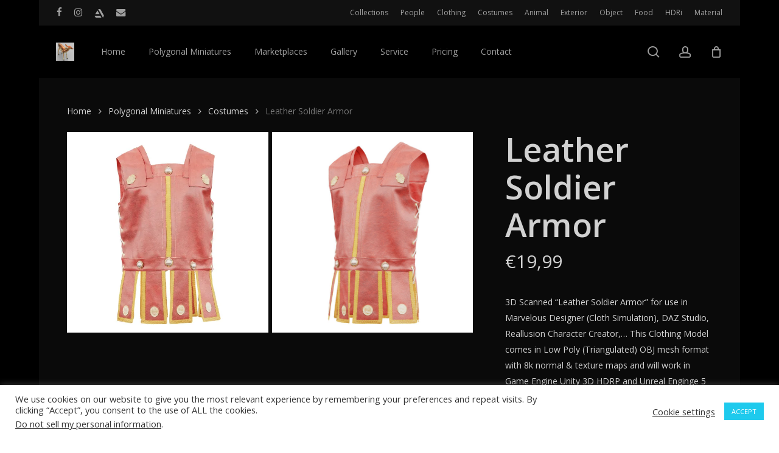

--- FILE ---
content_type: text/html; charset=UTF-8
request_url: https://polygonalminiatures.com/shop/costumes/leather-soldier-armor/
body_size: 71164
content:
<!doctype html>
<html lang="en-GB" class="no-js">
<head>
	<meta charset="UTF-8">
	<meta name="viewport" content="width=device-width, initial-scale=1, maximum-scale=1, user-scalable=0" /><style id="jetpack-boost-critical-css">@media all{#cookie-law-info-bar{font-size:15px;margin:0 auto;padding:12px 10px;position:absolute;text-align:center;box-sizing:border-box;width:100%;z-index:9999;display:none;left:0;font-weight:300;box-shadow:0 -1px 10px 0 rgba(172,171,171,.3)}#cookie-law-info-bar span{vertical-align:middle}.cli-plugin-button{display:inline-block;padding:9px 12px;color:#fff;text-decoration:none;position:relative;margin-left:5px;text-decoration:none}.small.cli-plugin-button{font-size:11px}.cli-plugin-button{font-size:13px;font-weight:400;line-height:1}.cli-plugin-button{margin-top:5px}.cli-bar-popup{-moz-background-clip:padding;-webkit-background-clip:padding;background-clip:padding-box;-webkit-border-radius:30px;-moz-border-radius:30px;border-radius:30px;padding:20px}}@media all{.cli-container-fluid{padding-right:15px;padding-left:15px;margin-right:auto;margin-left:auto}.cli-row{display:-ms-flexbox;display:flex;-ms-flex-wrap:wrap;flex-wrap:wrap;margin-right:-15px;margin-left:-15px}.cli-align-items-stretch{-ms-flex-align:stretch!important;align-items:stretch!important}.cli-px-0{padding-left:0;padding-right:0}.cli-btn{font-size:14px;display:inline-block;font-weight:400;text-align:center;white-space:nowrap;vertical-align:middle;border:1px solid transparent;padding:.5rem 1.25rem;line-height:1;border-radius:.25rem}.cli-modal-backdrop{position:fixed;top:0;right:0;bottom:0;left:0;z-index:1040;background-color:#000;display:none}.cli-modal-backdrop.cli-fade{opacity:0}.cli-modal a{text-decoration:none}.cli-modal .cli-modal-dialog{position:relative;width:auto;margin:.5rem;font-family:-apple-system,BlinkMacSystemFont,"Segoe UI",Roboto,"Helvetica Neue",Arial,sans-serif,"Apple Color Emoji","Segoe UI Emoji","Segoe UI Symbol";font-size:1rem;font-weight:400;line-height:1.5;color:#212529;text-align:left;display:-ms-flexbox;display:flex;-ms-flex-align:center;align-items:center;min-height:calc(100% - (.5rem * 2))}@media (min-width:576px){.cli-modal .cli-modal-dialog{max-width:500px;margin:1.75rem auto;min-height:calc(100% - (1.75rem * 2))}}@media (min-width:992px){.cli-modal .cli-modal-dialog{max-width:900px}}.cli-modal-content{position:relative;display:-ms-flexbox;display:flex;-ms-flex-direction:column;flex-direction:column;width:100%;background-color:#fff;background-clip:padding-box;border-radius:.3rem;outline:0}.cli-modal .cli-modal-close{position:absolute;right:10px;top:10px;z-index:1;padding:0;background-color:transparent!important;border:0;-webkit-appearance:none;font-size:1.5rem;font-weight:700;line-height:1;color:#000;text-shadow:0 1px 0 #fff}.cli-switch{display:inline-block;position:relative;min-height:1px;padding-left:70px;font-size:14px}.cli-switch input[type=checkbox]{display:none}.cli-switch .cli-slider{background-color:#e3e1e8;height:24px;width:50px;bottom:0;left:0;position:absolute;right:0;top:0}.cli-switch .cli-slider:before{background-color:#fff;bottom:2px;content:"";height:20px;left:2px;position:absolute;width:20px}.cli-switch input:checked+.cli-slider{background-color:#00acad}.cli-switch input:checked+.cli-slider:before{transform:translateX(26px)}.cli-switch .cli-slider{border-radius:34px}.cli-switch .cli-slider:before{border-radius:50%}.cli-tab-content{background:#fff}.cli-tab-content{width:100%;padding:30px}@media (max-width:767px){.cli-tab-content{padding:30px 10px}}.cli-container-fluid{padding-right:15px;padding-left:15px;margin-right:auto;margin-left:auto}.cli-row{display:-ms-flexbox;display:flex;-ms-flex-wrap:wrap;flex-wrap:wrap;margin-right:-15px;margin-left:-15px}.cli-align-items-stretch{-ms-flex-align:stretch!important;align-items:stretch!important}.cli-px-0{padding-left:0;padding-right:0}.cli-btn{font-size:14px;display:inline-block;font-weight:400;text-align:center;white-space:nowrap;vertical-align:middle;border:1px solid transparent;padding:.5rem 1.25rem;line-height:1;border-radius:.25rem}.cli-modal-backdrop{position:fixed;top:0;right:0;bottom:0;left:0;z-index:1040;background-color:#000;-webkit-transform:scale(0);transform:scale(0)}.cli-modal-backdrop.cli-fade{opacity:0}.cli-modal{position:fixed;top:0;right:0;bottom:0;left:0;z-index:99999;transform:scale(0);overflow:hidden;outline:0;display:none}.cli-modal a{text-decoration:none}.cli-modal .cli-modal-dialog{position:relative;width:auto;margin:.5rem;font-family:inherit;font-size:1rem;font-weight:400;line-height:1.5;color:#212529;text-align:left;display:-ms-flexbox;display:flex;-ms-flex-align:center;align-items:center;min-height:calc(100% - (.5rem * 2))}@media (min-width:576px){.cli-modal .cli-modal-dialog{max-width:500px;margin:1.75rem auto;min-height:calc(100% - (1.75rem * 2))}}.cli-modal-content{position:relative;display:-ms-flexbox;display:flex;-ms-flex-direction:column;flex-direction:column;width:100%;background-color:#fff;background-clip:padding-box;border-radius:.2rem;box-sizing:border-box;outline:0}.cli-switch{display:inline-block;position:relative;min-height:1px;padding-left:38px;font-size:14px}.cli-switch input[type=checkbox]{display:none}.cli-switch .cli-slider{background-color:#e3e1e8;height:20px;width:38px;bottom:0;left:0;position:absolute;right:0;top:0}.cli-switch .cli-slider:before{background-color:#fff;bottom:2px;content:"";height:15px;left:3px;position:absolute;width:15px}.cli-switch input:checked+.cli-slider{background-color:#61a229}.cli-switch input:checked+.cli-slider:before{transform:translateX(18px)}.cli-switch .cli-slider{border-radius:34px;font-size:0}.cli-switch .cli-slider:before{border-radius:50%}.cli-tab-content{background:#fff}.cli-tab-content{width:100%;padding:5px 30px 5px 5px;box-sizing:border-box}@media (max-width:767px){.cli-tab-content{padding:30px 10px}}.cli-tab-footer .cli-btn{background-color:#00acad;padding:10px 15px;text-decoration:none}.cli-tab-footer .wt-cli-privacy-accept-btn{background-color:#61a229;color:#fff;border-radius:0}.cli-tab-footer{width:100%;text-align:right;padding:20px 0}.cli-col-12{width:100%}.cli-tab-header{display:flex;justify-content:space-between}.cli-tab-header a:before{width:10px;height:2px;left:0;top:calc(50% - 1px)}.cli-tab-header a:after{width:2px;height:10px;left:4px;top:calc(50% - 5px);-webkit-transform:none;transform:none}.cli-tab-header a:before{width:7px;height:7px;border-right:1px solid #4a6e78;border-bottom:1px solid #4a6e78;content:" ";transform:rotate(-45deg);margin-right:10px}.cli-tab-header a.cli-nav-link{position:relative;display:flex;align-items:center;font-size:14px;color:#000;text-transform:capitalize}.cli-tab-header{border-radius:5px;padding:12px 15px;background-color:#f2f2f2}.cli-modal .cli-modal-close{position:absolute;right:0;top:0;z-index:1;-webkit-appearance:none;width:40px;height:40px;padding:0;border-radius:50%;padding:10px;background:0 0;border:none;min-width:40px}.cli-tab-container h4{font-family:inherit;font-size:16px;margin-bottom:15px;margin:10px 0}#cliSettingsPopup .cli-tab-section-container{padding-top:12px}.cli-privacy-content-text{font-size:14px;line-height:1.4;margin-top:0;padding:0;color:#000}.cli-tab-content{display:none}.cli-tab-section .cli-tab-content{padding:10px 20px 5px 20px}.cli-tab-section{margin-top:5px}@media (min-width:992px){.cli-modal .cli-modal-dialog{max-width:645px}}.cli-switch .cli-slider:after{content:attr(data-cli-disable);position:absolute;right:50px;color:#000;font-size:12px;text-align:right;min-width:80px}.cli-switch input:checked+.cli-slider:after{content:attr(data-cli-enable)}.cli-privacy-overview:not(.cli-collapsed) .cli-privacy-content{max-height:60px;overflow:hidden}a.cli-privacy-readmore{font-size:12px;margin-top:12px;display:inline-block;padding-bottom:0;color:#000;text-decoration:underline}.cli-modal-footer{position:relative}a.cli-privacy-readmore:before{content:attr(data-readmore-text)}.cli-modal-close svg{fill:#000}span.cli-necessary-caption{color:#000;font-size:12px}.cli-tab-container .cli-row{max-height:500px;overflow-y:auto}.wt-cli-sr-only{display:none;font-size:16px}.cli-bar-container{float:none;margin:0 auto;display:-webkit-box;display:-moz-box;display:-ms-flexbox;display:-webkit-flex;display:flex;justify-content:space-between;-webkit-box-align:center;-moz-box-align:center;-ms-flex-align:center;-webkit-align-items:center;align-items:center}.cli-bar-btn_container{margin-left:20px;display:-webkit-box;display:-moz-box;display:-ms-flexbox;display:-webkit-flex;display:flex;-webkit-box-align:center;-moz-box-align:center;-ms-flex-align:center;-webkit-align-items:center;align-items:center;flex-wrap:nowrap}.cli-bar-btn_container a{white-space:nowrap}.cli-style-v2{font-size:11pt;line-height:18px;font-weight:400}.cli-style-v2 .cli-bar-message{width:70%;text-align:left}.cli-style-v2 .cli-bar-message .wt-cli-ccpa-element{margin-top:5px}.cli-style-v2 .cli-bar-btn_container .cli_action_button,.cli-style-v2 .cli-bar-btn_container .cli_settings_button{margin-left:5px}.cli-style-v2 .cli_settings_button:not(.cli-plugin-button){text-decoration:underline}.cli-style-v2 .cli-bar-btn_container .cli-plugin-button{margin-top:5px;margin-bottom:5px}a.wt-cli-ccpa-opt-out{white-space:nowrap;text-decoration:underline}.wt-cli-necessary-checkbox{display:none!important}@media (max-width:985px){.cli-style-v2 .cli-bar-message{width:100%}.cli-style-v2.cli-bar-container{justify-content:left;flex-wrap:wrap}.cli-style-v2 .cli-bar-btn_container{margin-left:0;margin-top:10px}}.wt-cli-privacy-overview-actions{padding-bottom:0}@media only screen and (max-width:479px) and (min-width:320px){.cli-style-v2 .cli-bar-btn_container{flex-wrap:wrap}}.wt-cli-cookie-description{font-size:14px;line-height:1.4;margin-top:0;padding:0;color:#000}}@media all{.nectar-social.hover{position:relative}.nectar-social.hover>:not(.share-btn){margin-bottom:14px}.nectar-social.hover>div:not(.share-btn){display:inline-block}.nectar-social.hover .share-btn,.nectar-social.hover>div span{font-size:14px;line-height:28px}.nectar-social.hover .share-btn,.nectar-social.hover>div a{display:inline-block;border:2px solid rgba(0,0,0,.1);padding:6px 20px;border-radius:100px}.nectar-social.hover .share-btn,.nectar-social.hover>div a>span{color:#888}.nectar-social.hover .nectar-social-inner{position:absolute;left:0;width:300px}.nectar-social.hover .share-btn{margin-right:14px}.nectar-social.hover i.icon-default-style[class^=icon-],.nectar-social.hover i[class^=icon-]{margin-right:7px;font-size:18px;line-height:23px;height:20px}.nectar-social.hover .nectar-social-inner a i{font-size:16px}.nectar-social.hover .nectar-social-inner a{transform:translateX(-20px);opacity:0;height:45px;width:45px;padding:0;color:#ddd;margin:0 14px 14px 0;text-align:center;line-height:43px}.nectar-social .social-text{display:none}.nectar-social .icon-default-style.steadysets-icon-share,body .facebook-share i,body .linkedin-share i,body .pinterest-share i,body .twitter-share i{background-color:transparent;border-radius:0;font-weight:400;font-size:20px;height:20px;width:auto;line-height:20px;color:#ddd}.nectar-social.hover .facebook-share i,.nectar-social.hover .linkedin-share i,.nectar-social.hover .pinterest-share i,.nectar-social.hover .twitter-share i{color:inherit}.nectar-social .nectar-social-inner a{text-decoration:none!important}}@media all{.tinv-wishlist *{-webkit-box-sizing:border-box;box-sizing:border-box}.tinv-wishlist .tinvwl_add_to_wishlist_button.tinvwl-icon-heart:before{content:"\e909";display:inline-block;font-family:tinvwl-webfont!important;speak:none;font-style:normal;font-weight:400;font-variant:normal;text-transform:none;line-height:1;-webkit-font-smoothing:antialiased;-moz-osx-font-smoothing:grayscale;font-size:20px;vertical-align:sub;margin-right:5px}.tinv-wishlist.tinvwl-after-add-to-cart .tinvwl_add_to_wishlist_button{margin-top:15px}div.product form.cart .tinvwl_add_to_wishlist_button{float:none}.tinvwl_add_to_wishlist_button{display:inline-block;opacity:1;visibility:visible;position:relative}.tinv-wraper.tinv-wishlist{font-size:100%}.tinvwl-tooltip{display:none}.tinv-wishlist .tinv-wishlist-clear{visibility:visible;width:auto;height:auto}.tinv-wishlist-clear:before{content:"";display:table}.tinv-wishlist-clear:after{content:"";display:table;clear:both}.tinvwl_already_on_wishlist-text{display:none!important}}@media all{.col{position:relative;display:block;width:100%}@media (min-width:690px){.col{margin-right:2%}}.col:last-child{margin-right:0}.col.col_last{margin-right:0}}@media all{#header-outer[data-format=centered-menu] #top .span_9,#header-outer[data-format=centered-menu] #top .span_9 .sf-menu:not(.buttons){left:0;position:relative;text-align:center;width:100%;z-index:1}#header-outer[data-format=centered-menu] #top nav>.sf-menu>li{float:none;display:inline-block}#header-outer[data-format=centered-menu] #top nav>.sf-menu>li ul{text-align:left}#header-outer[data-format=centered-menu] #top .span_3,#header-outer[data-format=centered-menu] #top nav>.buttons{z-index:10;position:absolute}#header-outer[data-format=centered-menu] #top .span_3{left:0}#header-outer[data-format=centered-menu] .logo-spacing{visibility:hidden;z-index:-100}@media only screen and (max-width:1000px){#header-outer[data-format=centered-menu] .logo-spacing{display:none}}#header-outer[data-format=centered-menu] .logo-spacing img{margin-bottom:0}#header-outer[data-format=centered-menu] #top .span_3{position:relative;margin-right:0}#header-outer[data-format=centered-menu] #top .span_9,#header-outer[data-format=centered-menu] #top .span_9 .sf-menu:not(.buttons){position:static}#header-outer[data-format=centered-menu] #top .span_9,#header-outer[data-format=centered-menu] #top .span_9 nav{-webkit-flex-grow:1;-moz-flex-grow:1;-ms-flex-positive:1;-ms-flex-grow:1;flex-grow:1}#header-outer[data-format=centered-menu] #top .span_3,#header-outer[data-format=centered-menu] #top nav>.buttons{height:100%}@media only screen and (max-width:999px){#header-outer[data-format=centered-menu] #top .span_9{text-align:right;z-index:10000;left:auto}}}@media all{#header-secondary-outer #social li a{display:block;line-height:22px;height:24px;position:relative;background-position:center top}#header-secondary-outer #social li a i{color:#777}body #header-secondary-outer #social i{font-size:20px;width:auto;background-color:transparent}#header-secondary-outer .container{position:static}#header-secondary-outer,#header-secondary-outer>.container,#header-secondary-outer>.container>nav{min-height:34px}.material #header-secondary-outer{min-height:42px}.material #header-secondary-outer>.container,.material #header-secondary-outer>.container>nav{min-height:40px}#header-secondary-outer .nectar-center-text{text-align:center;padding:0 130px;font-size:14px;line-height:14px;width:100%;position:absolute;left:50%;top:50%;z-index:10;-webkit-transform:translateX(-50%) translateY(-50%);transform:translateX(-50%) translateY(-50%)}body #header-secondary-outer .nectar-center-text{font-size:16px;line-height:16px;max-width:70%}@media only screen and (max-width:999px){body #header-secondary-outer[data-secondary-text=true] ul{display:none}#header-secondary-outer .nectar-center-text{padding:0 15px}}#header-secondary-outer{position:relative;top:0;left:0;width:100%;z-index:10000;background-color:#f8f8f8;border-bottom:1px solid #ddd}#header-secondary-outer #social{float:left;position:relative}#header-secondary-outer #social li{float:left}#header-secondary-outer #social li a{line-height:20px}#header-secondary-outer #social li a i{height:14px;line-height:14px;font-size:14px;color:rgba(0,0,0,.55)}#header-secondary-outer #social li a{position:relative;padding:8px 10px 8px 10px;height:16px;box-sizing:content-box}#header-secondary-outer ul{height:32px;float:right;z-index:1000}#header-secondary-outer nav{position:relative}#header-secondary-outer nav>ul>li>a{color:rgba(0,0,0,.55)}body #header-secondary-outer nav>ul>li>a{border-left:1px solid #ddd;line-height:11px;font-size:11px;padding:10px}#header-secondary-outer nav>ul>li:last-child{border-right:1px solid #ddd}#header-secondary-outer[data-full-width=true]>.container{width:100%;max-width:100%;padding:0 28px}#header-secondary-outer[data-full-width=true] nav>ul#social>li:first-child>a,#header-secondary-outer[data-full-width=true]>.container nav>ul>li:last-child{border:none}body.material #header-secondary-outer nav>ul{height:auto;padding:6px 0}body.material #header-secondary-outer nav>.sf-menu{padding:9px 0 8px 0}body.material #header-secondary-outer .nectar-center-text{padding:10px 0}body.material #header-secondary-outer nav:after{display:block;clear:both;content:''}body.material #header-secondary-outer #social li a,body.material #header-secondary-outer nav>ul>li>a{padding:0;margin:0 10px;height:auto}body.material #header-secondary-outer{border:1px solid transparent}body.material #header-secondary-outer nav>ul>li>a{border-left:0;line-height:22px;font-size:12px}body.material #header-secondary-outer nav>ul>li:last-child{border-right:0}body.material #header-secondary-outer nav>ul>li:last-child>a{margin-right:0;padding-right:0}body.material #header-secondary-outer #social li a i{font-size:16px}body.material #header-secondary-outer #social li a{line-height:28px}body.material:not(.rtl) #header-secondary-outer #social li:first-child a{padding-left:0;margin-left:0}@media only screen and (max-width:999px){#header-secondary-outer[data-mobile=display_full] .nectar-center-text{position:relative;left:0;top:0;margin:0 auto;-webkit-transform:none;transform:none}body #header-secondary-outer[data-mobile=display_full] ul{display:block}#header-secondary-outer[data-mobile=display_full] #social,#header-secondary-outer[data-mobile=display_full] ul{float:none;text-align:center;margin:0 auto}body.material #header-secondary-outer[data-mobile=display_full]{display:block!important;height:auto!important}#header-secondary-outer{top:-13px}}@media only screen and (max-width:690px){body[data-header-format].material #header-secondary-outer{display:none;height:0}#header-secondary-outer nav>ul>li:last-child,body #header-secondary-outer nav>ul>li,body #header-secondary-outer nav>ul>li a{border:none}}@media only screen and (max-width:999px){body[data-header-format] #header-secondary-outer{height:auto}#header-secondary-outer #social li,#header-secondary-outer nav>ul>li{display:inline-block;float:none}#header-secondary-outer #social li>a{height:15px}}}@media all{@media only screen and (min-width:1300px){.container{max-width:1100px}}@media only screen and (min-width:1000px) and (max-width:1300px){#top nav>ul>li>a{padding-left:8px}.sf-sub-indicator{left:6px}}@media only screen and (min-width:690px) and (max-width:999px){.span_12,.span_3,.span_5,.span_7,.span_9{width:100%;margin-left:0}.col{margin-bottom:25px}#header-outer .col{margin-bottom:0;margin-right:0}.container{max-width:600px}}@media only screen and (max-width:690px){.material:not(.admin-bar) #header-outer[data-using-secondary="1"]{top:0}body:not([data-hhun="1"]) #header-outer[data-using-secondary="1"]:not(.hidden-secondary){transform:none!important}.container{max-width:320px}body #header-outer[data-full-width=true] header>.container,body #header-secondary-outer[data-full-width=true]>.container{max-width:100%;padding:0 18px}.col{margin-bottom:25px}#header-outer .col{margin-bottom:0}#header-outer[data-full-width=true] header>.container{padding:0}}@media only screen and (min-width:1px) and (max-width:999px){#to-top:not(.mobile-enabled){display:none}body[data-ajax-transitions=true] #ajax-loading-screen[data-method=standard][data-disable-mobile="1"]{display:none}#header-outer #top #logo img{margin-top:0!important}#header-outer[data-has-menu=true] #top .span_3,#header-outer[data-has-menu=true][data-mobile-fixed="1"] #top .span_3{text-align:left}#header-outer[data-mobile-fixed="1"]{position:fixed!important}.container-wrap{z-index:11}#header-outer[data-permanent-transparent=false] #logo .dark-version,body #top #logo img{height:24px;margin-top:-3px;top:3px;position:relative}#header-outer #top #logo img{top:0}#header-outer[data-permanent-transparent=false] #logo .dark-version,body.material #header-outer[data-permanent-transparent=false] #logo .dark-version{position:absolute}.material #header-outer:not([data-transparent-header=true]) #top #logo img.stnd{position:relative}body #header-outer{margin-bottom:0;padding:12px 0}body #header-outer{position:relative}#slide-out-widget-area{top:0!important}#header-outer #logo{top:0;left:0}#header-space{display:none}#header-space[data-header-mobile-fixed="1"]{display:block}#top #mobile-cart-link,#top .mobile-search,#top .span_9>.slide-out-widget-area-toggle{display:inline-block}#top .col.span_3{left:0;top:0;z-index:100;width:100%}#header-outer[data-format=centered-menu] #top .span_3,#top .col.span_3{position:relative}#header-outer #top .col.span_3{line-height:0}#header-outer #top .col.span_3 #logo{vertical-align:middle}#top .col.span_9{margin-left:0;margin-bottom:0;width:100%!important;float:none;z-index:100;position:static;display:flex;align-items:center}#header-outer[data-format=centered-menu] #top .span_9{position:static}#top .col.span_9{min-height:0;width:auto!important;position:absolute!important;right:0;top:0;z-index:2000;height:100%}body[data-slide-out-widget-area=true] #top #logo{-webkit-transform:none!important;transform:none!important}body[data-slide-out-widget-area=true] #top .span_3{text-align:center}#header-outer .slide-out-widget-area-toggle .lines,#header-outer .slide-out-widget-area-toggle .lines-button,#header-outer .slide-out-widget-area-toggle .lines:after,#header-outer .slide-out-widget-area-toggle .lines:before{width:22px}#header-outer .slide-out-widget-area-toggle.mobile-icon .lines:after{top:-6px}body #header-outer .slide-out-widget-area-toggle.mobile-icon .lines:before{top:6px}#header-outer[data-mobile-fixed="1"] #top #logo,body[data-slide-out-widget-area=true] #top #logo{display:inline-block}body[data-slide-out-widget-area=true] #top .col.span_3{width:100%}body #slide-out-widget-area:not(.slide-out-from-right-hover) .slide_out_area_close{display:block}#header-outer #top nav>ul{width:auto;padding:15px 0 25px 0;margin:0 auto 0 auto;z-index:100000;position:relative}#header-outer #top nav>ul>li>ul>li{opacity:1;transform:none}#top nav>ul li{display:block;width:auto;margin-left:0}#top nav>ul ul{position:relative;width:auto;top:0;left:0;padding:0;opacity:1;visibility:visible;box-shadow:0 0 0 #fff;background-color:transparent;float:none}#top nav>ul ul li{padding-left:20px}a>.sf-sub-indicator{right:0;position:absolute;padding:16px;left:auto;top:0;height:auto;width:auto}#header-outer #top nav{display:none!important}.main-content>div{padding-bottom:0}body[data-header-format] #header-secondary-outer{position:relative!important}#header-outer:not([data-permanent-transparent="1"]),#top{height:auto!important}body #header-outer[data-using-secondary="1"]{top:0}}@media only screen and (max-width:321px){.container{max-width:300px}}@media only screen and (min-width:480px) and (max-width:690px){body .container{max-width:420px}}@media screen and (max-width:782px){body{position:static}}@media only screen and (min-device-width:481px) and (max-device-width:1025px) and (orientation:landscape){#to-top{display:none}}}@media all{body .products li.product.minimal .product-add-to-cart a{font-size:12px}.minimal.product .product-wrap .normal.icon-salient-cart[class*=" icon-"],.minimal.product .product-wrap .normal.icon-salient-m-eye[class*=" icon-"]{background-color:transparent;width:auto;padding-right:5px}.minimal.product .product-wrap .normal.icon-salient-m-eye[class*=" icon-"]{padding-right:4px}@media only screen and (max-width:1250px) and (min-width:1000px){.products.columns-4 li.product.minimal [data-nectar-quickview=true] a i.normal{display:none}}.products li.product.minimal [data-nectar-quickview=true] .nectar_quick_view{display:inline-block;line-height:12px;font-size:12px;border-radius:3px;color:inherit;letter-spacing:0}.products li.product.minimal [data-nectar-quickview=true] .button.product_type_simple:not(.added){margin-right:14px}.products li.product.minimal [data-nectar-quickview=true] .add_to_cart_button{display:inline-block;margin-right:15px;letter-spacing:0;color:inherit;line-height:20px}.products li.product.minimal .product-add-to-cart a,.products li.product.minimal .product-add-to-cart[data-nectar-quickview=true] a{background-color:transparent!important;padding:0!important;color:inherit;margin-top:0}.products li.product.minimal .product-add-to-cart{position:absolute;width:100%;padding:0;top:50%;-webkit-transform:translateY(-50%);transform:translateY(-50%)}.products li.product.minimal .product-add-to-cart a{opacity:0}.products li.product.minimal .product-add-to-cart a{transform:translateY(0)}.products li.product.minimal .background-color-expand,.products li.product.minimal .background-color-expand:before{display:block;content:'';position:absolute;height:100%;width:100%;background-color:#fff;border-radius:6px;z-index:-1}.products li.product.minimal .background-color-expand:before{z-index:-2;width:100%;height:100%;top:0;left:0;transform-origin:center;background-color:transparent;box-shadow:none;background-color:transparent;opacity:0;box-shadow:0 50px 95px -15px rgba(0,0,0,.15)}}@media all{a,body,del,div,em,form,h1,h2,h4,header,html,i,img,ins,label,li,nav,p,span,strong,ul{margin:0;padding:0;border:0;font-size:100%;font:inherit;vertical-align:baseline}html{max-width:100%;overflow-y:scroll;overflow-x:hidden}body{max-width:100%;overflow:hidden;background:#fff;font-family:'Open Sans',sans-serif;color:#676767;position:relative}ul{list-style:none}header,nav{display:block}*{-webkit-box-sizing:border-box;-moz-box-sizing:border-box;box-sizing:border-box}.container{margin:0 auto;position:relative;max-width:880px}.row{position:relative}.main-content>.row,header .row{margin-left:0;margin-right:0}.col:after,.row:after{content:"";display:block;height:0;clear:both;visibility:hidden}.row{padding-bottom:24px}@media (min-width:690px){.span_3{width:23.5%}.span_5{width:40.5%}.span_7{width:57.5%}.span_9{width:74.5%}.span_12{width:100%}}body{font-size:14px;-webkit-font-smoothing:antialiased;font-family:'Open Sans';font-weight:400;line-height:26px}body:not(.nectar-no-flex-height){display:flex;flex-direction:column;min-height:100vh}body:not(.nectar-no-flex-height) #ajax-content-wrap,body:not(.nectar-no-flex-height) .ocm-effect-wrap,body:not(.nectar-no-flex-height) .ocm-effect-wrap-inner{display:flex;flex-direction:column;flex-grow:1}body:not(.nectar-no-flex-height) .container-wrap{flex-grow:1}p{-webkit-font-smoothing:antialiased}.nectar-skip-to-content:not(:focus),.screen-reader-text{border:0;clip:rect(1px,1px,1px,1px);clip-path:inset(50%);height:1px;margin:-1px;overflow:hidden;padding:0;position:absolute!important;width:1px;word-wrap:normal!important}@media only screen and (min-width:1000px){.nectar-mobile-only{display:none}}@media only screen and (max-width:999px){.nectar-mobile-only.mobile-header{display:inline-block}}.nectar-mobile-only.mobile-header .inner{display:flex}#header-outer .screen-reader-text{height:1px}em{font-style:italic}.container-wrap{background-color:#f8f8f8;position:relative;z-index:10;margin-top:0;padding-top:40px;padding-bottom:40px}a{color:#3555ff;text-decoration:none}h1{font-size:54px;line-height:62px;margin-bottom:7px}h2{font-size:34px;line-height:44px;margin-bottom:7px}h4{font-size:18px;line-height:32px;margin-bottom:7px}h1,h2,h4{color:#444;letter-spacing:0;-webkit-font-smoothing:antialiased;font-family:'Open Sans';font-weight:600}strong{font-family:'Open Sans';font-weight:600}p{padding-bottom:27px}.row .col p:last-child{padding-bottom:0}.container .row:last-child{padding-bottom:0}ul{margin-left:30px;margin-bottom:30px}li ul{margin-bottom:0}ul li{list-style:disc;list-style-position:outside}#header-outer nav>ul,#header-secondary-outer ul,#slide-out-widget-area ul{margin:0}#header-outer ul li,#header-secondary-outer ul li,#slide-out-widget-area ul li{list-style:none}.main-content img{max-width:100%;height:auto}.row .col img{margin-bottom:15px;max-width:100%;height:auto}#ajax-loading-screen .loading-icon{background-repeat:no-repeat;background-position:center center;display:block;position:absolute;opacity:0;top:0;left:0;width:100%;height:100%}#header-space{height:90px;background-color:#fff}#header-outer{width:100%;top:0;left:0;position:fixed;padding:28px 0 0 0;background-color:#fff;z-index:9999;overflow:visible}#top #logo{width:auto;max-width:none;line-height:22px;font-size:22px;letter-spacing:-1px;color:#444;font-family:'Open Sans';font-weight:600;align-self:center}#top #logo img{text-indent:-9999px;max-width:none;width:auto;margin-bottom:0;display:block}#top{position:relative;z-index:9998;width:100%}#top .container .row{padding-bottom:0}#top nav>ul{overflow:visible;min-height:1px;line-height:1px}body:not(.ascend) #top nav>.buttons{margin-left:15px}#header-outer #top nav>.buttons{right:0;height:100%;overflow:hidden}#top nav ul li{float:right}#top nav>ul>li{float:left}#top nav>ul>li>a{padding:0 10px 0 10px;display:block;color:#676767;font-size:14px;line-height:20px}body #header-outer[data-full-width=true] #top nav>.buttons{margin-left:0}#header-outer[data-lhe=animated_underline] #top nav>ul>li>a{padding-left:0;padding-right:0;margin-right:10px;margin-left:10px}#top nav ul li a{color:#999}.sf-menu{line-height:1;float:left;margin-bottom:30px}.sf-menu ul li{font-weight:400;width:100%}.sub-menu{z-index:3}.sf-menu ul li a{margin:0}.sf-sub-indicator{display:inline-block;width:10px;position:relative;left:8px;height:10px}.sf-sub-indicator i{width:8px}body .sf-sub-indicator [class*=" icon-"]{color:#888;font-size:12px;line-height:16px;height:auto;background-color:transparent}.sf-menu,.sf-menu *{list-style:none outside none;margin:0;padding:0;z-index:10}.sf-menu{line-height:1}.sf-menu ul{position:absolute;top:100%;left:0}.sf-menu ul li,.sf-menu ul li li{font-size:12px;width:100%}.sf-menu .menu-item a{outline:0 none}.sf-menu li{float:left;outline:0 none;line-height:0;font-size:12px;position:relative}.sf-menu a{display:block;position:relative;text-decoration:none}#header-outer .sf-menu li ul li a{font-size:12px;line-height:13px;letter-spacing:0}.sf-menu li ul li .sf-sub-indicator{right:14px;left:auto;top:14px;display:block;position:absolute}.sf-menu li ul li a,.sf-menu li ul li li a{box-shadow:none}.sf-menu ul li a,.sf-menu ul li li a{border-radius:0;box-shadow:none;text-shadow:none}#top .span_9{position:static}#header-outer[data-format=centered-menu] #top nav>ul>li>ul>li,#top nav>ul>li>ul>li{opacity:0}#header-outer .widget_shopping_cart{display:block!important}#top .sf-menu li ul li a{background-color:transparent}.sf-menu>li>ul{opacity:0;display:block;transform:translateY(-9999px);box-shadow:0 6px 28px rgba(0,0,0,.08)}.sf-menu>li ul{padding:20px;width:20em}.sf-menu>li ul a{padding:6px 6px}.sf-menu li ul li .sf-sub-indicator{top:6px;right:6px}body:not([data-header-format=left-header]) #top .sf-menu li ul{background-color:#fff}#header-outer .sf-menu li ul li a{color:#999}.sf-menu li li ul{display:block;visibility:visible;top:0!important;z-index:auto;left:20em;margin-left:-20px;margin-top:-20px;box-shadow:0 19px 35px rgba(0,0,0,.11);opacity:0;-webkit-transform:translate3d(25px,0,0);transform:translate3d(25px,0,0)}body[data-header-color=custom] #header-outer:not(.transparent) .sf-menu>li:not(.megamenu) li ul{margin-top:-21px}.sf-menu ul li a{border-bottom:0}@media only screen and (min-width:1000px){#header-outer:not([data-format=left-header]){padding-top:0}#header-outer:not([data-format=left-header]) #top>.container>.row,#header-outer:not([data-format=left-header]) #top>.container>.row nav,#header-outer:not([data-format=left-header]) #top>.container>.row nav>ul,#header-outer:not([data-format=left-header]) #top>.container>.row nav>ul>li{display:-webkit-flex;display:-ms-flexbox;display:flex}#header-outer:not([data-format=left-header]) #top .span_3,#header-outer:not([data-format=left-header]) #top .span_9{display:-webkit-flex;display:-ms-flexbox;display:flex;float:none;width:auto}#header-outer .logo-spacing{line-height:0}#header-outer[data-format=centered-menu] #top .span_9 nav .sf-menu:not(.buttons){-webkit-justify-content:center;justify-content:center}#header-outer:not([data-format=left-header]) #top nav>.buttons{overflow:visible;height:auto}#header-outer:not([data-format=left-header]) #top nav>ul>li{-webkit-align-items:center;align-items:center}#header-outer:not([data-format=left-header]) #top nav>ul{float:none;display:inline-block;vertical-align:middle}}@media only screen and (max-width:999px){#top .col.span_9{text-align:right;line-height:0}#header-outer #top #mobile-cart-link i,#header-outer .mobile-search .icon-salient-search,#header-outer .mobile-user-account .icon-salient-m-user,#top .span_9>.slide-out-widget-area-toggle>div{position:relative;display:block;top:50%;font-size:18px;-webkit-transform:translateY(-50%);transform:translateY(-50%);background-color:transparent}#header-outer #top .mobile-user-account,#top #mobile-cart-link,#top .mobile-search,#top .span_9>.slide-out-widget-area-toggle{position:relative;width:auto;padding:0 10px;top:auto;right:auto;margin-bottom:0;margin-top:0;display:inline-block;vertical-align:middle;line-height:0;height:100%;-webkit-transform:none;transform:none}body[data-slide-out-widget-area-style=slide-out-from-right] .slide_out_area_close:before,body[data-slide-out-widget-area-style=slide-out-from-right].material a.slide_out_area_close:before{background-color:rgba(0,0,0,.06)}#header-outer[data-cart=true] #top #mobile-cart-link,#header-outer[data-cart=true] #top .span_9>.slide-out-widget-area-toggle,#top .mobile-search{padding:0 10px}#header-outer[data-cart=true] #top .row .span_9>.slide-out-widget-area-toggle,#top .span_9>.slide-out-widget-area-toggle{padding-right:0}}#top nav ul #nectar-user-account a,#top nav ul #nectar-user-account a span,#top nav ul #search-btn a,#top nav ul #search-btn a span{line-height:20px;height:20px}#top nav .buttons li{line-height:12px;position:relative}#top nav ul #nectar-user-account a,#top nav ul #search-btn a{padding:0;width:24px;text-align:center;display:block;background-position:right top;background-repeat:no-repeat;box-sizing:content-box}#top nav ul #nectar-user-account a span,#top nav ul #search-btn a span{top:0;background-color:transparent}.material #slide-out-widget-area.slide-out-from-right .off-canvas-social-links a i{font-size:18px;color:inherit;background-color:transparent;text-align:center;line-height:24px;height:22px;width:36px;position:relative}.material #slide-out-widget-area.slide-out-from-right .off-canvas-social-links a i:after{position:absolute;top:100%;left:0;-webkit-transform:translate3d(0,0,0);transform:translate3d(0,0,0);width:100%}#top #mobile-cart-link,#top .mobile-search,#top .mobile-user-account{display:none;text-align:right;z-index:10000}#top .span_9>.slide-out-widget-area-toggle{display:none;z-index:10000}#top #mobile-cart-link i,.mobile-search .icon-salient-search,.mobile-user-account .icon-salient-m-user{background-color:transparent;color:#a9a9a9;line-height:34px;font-size:18px;width:18px}#header-outer #mobile-cart-link .cart-wrap span{border-radius:50%;height:16px;width:16px;text-align:center;line-height:16px;font-size:10px;display:block;visibility:hidden}#header-outer #mobile-cart-link .cart-wrap{position:absolute;top:50%;margin-top:-14px;right:1px;color:#fff}.material .mobile-search .icon-salient-search,.material .mobile-user-account .icon-salient-m-user{color:#a9a9a9}#search-outer{display:none}#header-outer .row .col.span_3,#header-outer .row .col.span_9{width:auto}#header-outer .row .col.span_9{float:right}#header-outer[data-full-width=true] header>.container{width:100%;max-width:100%;padding:0 28px}.col{position:relative;float:left}i[class*=fa-]{display:inline-block;word-spacing:1px;position:relative;text-align:center;top:-2px;vertical-align:middle;max-width:100%}i[class^=icon-]{display:inline-block;text-align:center;vertical-align:middle}i[class*=" icon-"]{display:inline-block;max-width:100%;position:relative;text-align:center;vertical-align:middle;top:-2px;word-spacing:1px}body [class^=icon-].icon-default-style{line-height:34px;height:34px;width:34px;margin-right:0;font-size:34px;color:#000;font-style:normal;background-color:transparent}#slide-out-widget-area{display:none}#slide-out-widget-area.slide-out-from-right{position:fixed;transform:translate(301px,0);-webkit-transform:translate(301px,0);top:0;right:0;width:300px;height:100%;z-index:10000;padding:33px;overflow:hidden}#slide-out-widget-area-bg{-webkit-backface-visibility:hidden;background-color:rgba(0,0,0,.8);position:fixed;height:1px;width:1px;opacity:0;left:0;top:0;z-index:9996}#slide-out-widget-area .off-canvas-social-links li:first-child a{padding-left:0}body[data-full-width-header=true] .slide_out_area_close{display:none}body .lines-button{line-height:0;font-size:0}.lines-button{top:9px;position:relative;display:block}.lines{display:block;width:1.4rem;height:3px;background-color:#ecf0f1;position:relative}.lines:after,.lines:before{display:block;width:1.4rem;height:3px;background:#ecf0f1;position:absolute;left:0;content:'';transform-origin:.142rem center}.lines:before{top:6px}.lines:after{top:-6px}.slide-out-widget-area-toggle .lines-button:after{background-color:rgba(0,0,0,.4);display:inline-block;width:1.4rem;height:2px;position:absolute;left:0;top:0;content:'';transform:scale(1,1)}.slide-out-widget-area-toggle.mobile-icon .lines-button.x2 .lines:after,.slide-out-widget-area-toggle.mobile-icon .lines-button.x2 .lines:before,.slide-out-widget-area-toggle.mobile-icon .lines-button:after{background-color:#999}body #header-outer .lines-button{top:9px}.slide-out-widget-area-toggle.mobile-icon .lines-button:after{top:0!important}.slide-out-widget-area-toggle.mobile-icon .lines{background-color:transparent}.slide-out-widget-area-toggle.mobile-icon .lines-button:after,.slide-out-widget-area-toggle.mobile-icon .lines:after,.slide-out-widget-area-toggle.mobile-icon .lines:before{height:2px!important;width:22px!important}.slide-out-widget-area-toggle a>span{transform-origin:center;display:block;height:21px}.slide-out-widget-area-toggle.mobile-icon a>span{height:20px}input[type=text]{padding:10px;width:100%;font-size:14px;font-family:inherit;line-height:24px;color:#555;background-color:#f1f1f1;border:none}button[type=submit],input[type=button]{background-color:#333;padding:7px 11px;border:none;color:#fff;width:auto;font-family:'Open Sans';font-weight:600;font-size:14px;border-radius:2px}body[data-form-submit=regular] .container-wrap button[type=submit]{padding:15px 22px!important}@font-face{font-family:icomoon;font-weight:400;font-display:block;font-style:normal}.fa.fa-angle-right,.fa.fa-angle-up,.fa.fa-facebook,.fa.fa-linkedin,.fa.fa-pinterest,.fa.fa-twitter,.icon-salient-cart,.icon-salient-m-eye,.icon-salient-m-user,.icon-salient-search{font-family:icomoon!important;speak:none;font-style:normal;font-weight:400;font-variant:normal;text-transform:none;line-height:1;-webkit-font-smoothing:antialiased}.icon-salient-m-eye:before{content:"\e015"}.icon-salient-m-user:before{content:"\e074"}.icon-salient-cart:before{content:"\e012"}body .fa.fa-angle-up:before{content:"\e609"}body .fa.fa-angle-right:before{content:"\e607"}body .fa.fa-pinterest:before{content:"\e60b"}body .fa.fa-twitter:before{content:"\e60c"}body .fa.fa-facebook:before{content:"\e60d"}.fa.fa-linkedin:before{content:"\e605"}body .lines,body .lines:after,body .lines:before{height:2px}.icon-salient-search:before{content:"\e036"}body .nectar-social.hover .share-btn>i{font-family:icomoon!important}body .nectar-social.hover .share-btn>i:before{content:"\e90e"}body .icon-salient-cart:before{content:"\e910"}#header-outer .cart-menu .cart-icon-wrap .icon-salient-cart,#top nav ul #nectar-user-account a span,#top nav ul #search-btn a span{font-size:18px;color:rgba(0,0,0,.48)}}@media all{.woocommerce #header-outer .cart-notification .item-name{color:#999}#header-outer .cart-outer .cart-notification{top:100%}#header-outer .widget_shopping_cart{opacity:0}#header-outer .cart-notification,#header-outer .widget_shopping_cart_content{background-color:#fff}#header-outer .cart-notification,#header-outer .widget_shopping_cart,.woocommerce .cart-notification{box-shadow:0 6px 28px rgba(0,0,0,.08)}#header-outer .cart-notification{color:#999}#header-outer .cart-menu .cart-icon-wrap i{line-height:18px}#header-outer:not([data-format=left-header]) .cart-menu .cart-icon-wrap{width:auto;height:20px}@media only screen and (max-width:690px){.woocommerce div.product .woocommerce-tabs ul.tabs li{float:none;border-right:0;width:100%}}@media only screen and (min-width:1px) and (max-width:999px){.single-product .product_title{padding-right:0!important}.cart-outer{display:none}}body[data-smooth-scrolling="0"] #header-outer .cart-menu{padding-right:0}body[data-smooth-scrolling="0"] #header-outer .widget_shopping_cart{right:0}#header-outer .cart-menu-wrap{top:0;height:100%}html:not(.js) #header-outer .cart-menu-wrap{visibility:visible}#header-outer .cart-menu{z-index:10000;right:0;top:0}#header-outer .cart-menu .cart-icon-wrap{margin-left:0;height:24px;line-height:18px;position:relative}#header-outer .cart-menu .cart-icon-wrap i{background-color:transparent;border-radius:0;line-height:18px;height:21px;position:absolute;top:2px;left:0;width:22px;color:rgba(0,0,0,.4)}#header-outer .cart-menu .cart-contents{padding-left:0;position:relative}#header-outer .cart-notification,#header-outer .widget_shopping_cart,.woocommerce .cart-notification{display:none;position:absolute;right:16px;z-index:100000}body[data-smooth-scrolling="0"] #header-outer .cart-notification,body[data-smooth-scrolling="0"] #header-outer .widget_shopping_cart{right:0}.cart-outer .cart-notification{width:240px;display:none;margin-top:0;line-height:20px}#header-outer .cart-outer .cart-notification{padding:20px;font-size:12px}#header-outer .cart-notification .item-name:before,.woocommerce .cart-notification .item-name:before{content:'"'}#header-outer .cart-notification .item-name:after,.woocommerce .cart-notification .item-name:after{content:'"'}.woocommerce a.button,.woocommerce button.button,.woocommerce-page a.button,.woocommerce-page button.button{background-color:#333;box-shadow:none;-webkit-box-shadow:none;background-image:none;text-shadow:none;-webkit-text-shadow:none;border:none;background-repeat:no-repeat;color:#fff;display:inline-block;font-size:12px;line-height:12px;padding:10px 10px;position:relative;text-align:center;text-transform:capitalize;font-weight:400}.woocommerce-page button[type=submit].single_add_to_cart_button,body[data-form-submit=regular].woocommerce-page .container-wrap button[type=submit].single_add_to_cart_button{font-size:16px;padding:20px 45px!important}.woocommerce .cart .quantity{position:relative}.woocommerce .cart .quantity label.screen-reader-text{display:none}#header-outer a.cart-contents .cart-wrap span{border-radius:99px;color:#fff;display:inline-block;font-size:11px;font-weight:400;line-height:17px;right:7px;margin-left:4px;text-align:center;width:17px;height:17px}#header-outer .cart-wrap{position:relative;right:-7px;top:-7px;font-size:12px;margin-right:0;z-index:10;float:right}.woocommerce div.product div.images.woocommerce-product-gallery .product-slider img{margin-bottom:0}.woocommerce div.product div.images img,.woocommerce-page div.product div.images img{box-shadow:none}.woocommerce div.product div.images,.woocommerce div.product[data-tab-pos=in_sidebar] div.summary,.woocommerce-page div.product div.images,.woocommerce-page div.product[data-tab-pos=in_sidebar] div.summary{width:100%!important;margin-bottom:0!important}@media only screen and (max-width:999px){.woocommerce div.product div.summary{width:100%}}.product[data-hide-product-sku="1"] .product_meta .sku_wrapper{display:none}.woocommerce .quantity input.qty,.woocommerce-page .quantity input.qty{float:none!important}.woocommerce div.product form.cart div.quantity{float:none}.woocommerce div.product form.cart div.quantity,.woocommerce-page div.product form.cart div.quantity{margin-right:20px}.woocommerce .price ins,body.woocommerce div.product .price ins{font-weight:400;text-decoration:none}.woocommerce-breadcrumb [class*=fa-]{line-height:32px;top:-1px;width:20px}.woocommerce .woocommerce-breadcrumb{color:inherit}.woocommerce .woocommerce-breadcrumb a,.woocommerce .woocommerce-breadcrumb i{color:#000}.woocommerce .woocommerce-breadcrumb span a,.woocommerce.single-product div.product_meta a{padding:1px 0}.woocommerce .woocommerce-breadcrumb span:last-child{opacity:.55}.woocommerce .cart-notification{display:none}.woocommerce div.product .summary p.price{display:block;color:inherit;font-size:30px;line-height:30px;margin-top:.5em;padding-bottom:1.3em}.woocommerce div.product .product_title,.woocommerce-page div.product .product_title{margin-bottom:3px}.woocommerce-page button[type=submit].single_add_to_cart_button{margin-top:30px}.woocommerce div.product_meta>span{display:block;line-height:1.4;margin-bottom:10px}.woocommerce div.product_meta>span:last-child{margin-bottom:0}.woocommerce div.product_meta{font-size:14px}.woocommerce div.product_meta{margin-bottom:20px}@media only screen and (max-width:999px){.products li.product .nectar_quick_view{display:none!important}}.products li.product.minimal .product-add-to-cart a span{padding:4px 0}.products li.product.minimal .product-add-to-cart a span,.woocommerce .woocommerce-breadcrumb a,.woocommerce.single-product div.product_meta a{background-repeat:no-repeat;background-size:0 2px;background-position:left bottom;background-image:linear-gradient(to right,#000 0,#000 100%)}.nectar-quick-view-box-backdrop{position:fixed;z-index:-1;top:0;left:0;content:'';width:100%;height:100%;background-color:rgba(0,0,0,.45);visibility:hidden;opacity:0}.nectar-quick-view-box{display:block;position:fixed;max-width:1050px;visibility:hidden;-webkit-transform:translateZ(0);transform:translateZ(0);-webkit-backface-visibility:hidden;backface-visibility:hidden;will-change:left,top,width;z-index:20000;min-width:200px;min-height:200px}.woocommerce div.product p.price del,.woocommerce-page div.product p.price del{color:rgba(145,145,145,.5);font-size:.67em}.easyzoom{display:block;position:relative}.easyzoom img{vertical-align:bottom}body .pswp{z-index:1000001}.single-product .product[data-n-lazy="1"] .product-slider .slide,.single-product .product[data-n-lazy="1"] .product-thumbs .thumb-inner{position:relative}.single-product .product[data-n-lazy="1"] .product-thumbs .thumb-inner{line-height:0}.single-product .product[data-n-lazy="1"] .product-slider .slide:before,.single-product .product[data-n-lazy="1"] .product-thumbs .thumb-inner:before{background-color:rgba(0,0,0,.035);display:block;content:'';width:100%;height:100%;left:0;top:0;position:absolute;z-index:-1}.single-product .product[data-gallery-style=ios_slider][data-n-lazy="1"] .product-thumbs .slider .thumb .thumb-inner:before{width:100%;height:100%;left:0;top:0}.single-product .product[data-n-lazy="1"] img.nectar-lazy{opacity:0}@media only screen and (max-width:999px){.products[data-rm-m-hover="1"] li.product.minimal .background-color-expand,.products[data-rm-m-hover="1"] li.product.minimal .product-add-to-cart{display:none!important}}}@media all{.woocommerce.single-product div.product[data-tab-pos]{height:auto;width:auto;display:block}body.single-product .container-wrap{padding-bottom:50px}.woocommerce .single-product-summary{padding-left:15px}.woocommerce .single-product-summary .entry-summary p{padding-bottom:20px}.woocommerce div.product div.images.woocommerce-product-gallery .product-slider img{margin-bottom:0}.wc-tab .hidden-tab-heading{display:none}@media only screen and (max-width:999px){.single-product .product-thumbs{width:100%}}.single-product .nectar-prod-wrap{float:none;width:100%}.woocommerce div.product[data-gallery-style=ios_slider] div.images{float:none}.single-product .images .product-slider,.single-product .product-thumbs.flickity{overflow:hidden}.single-product [data-gallery-style=ios_slider] .images .product-slider.flickity .slider>.slide{position:absolute;top:0;z-index:-1;opacity:0;width:100%}.single-product [data-gallery-style=ios_slider] .images .product-slider.flickity .slider>.slide:first-child{position:relative;opacity:1}.single-product [data-gallery-style=ios_slider] .slider>.thumb{float:left;width:20%;border:1px solid transparent;padding:1px 6px 1px 6px}.single-product [data-gallery-style=ios_slider] .slider>.thumb:nth-child(n+6){position:absolute;opacity:0}.single-product .images .product-slider .slide{width:100%!important}.single-product .images .product-slider{margin-bottom:10px}.single-product .product-thumbs{width:calc(100% + 10px);margin-left:-5px}.single-product .product-thumbs .slider .thumb img{max-width:none;width:100%}.single-product .product-thumbs img{margin-bottom:0}.single-product .product-thumbs.flickity{position:relative}.woocommerce.single-product [data-tab-pos=in_sidebar] .nectar-social.hover{margin:-20px 0 35px 0}.woocommerce div.product .woocommerce-tabs ul.tabs li,.woocommerce-page div.product .woocommerce-tabs ul.tabs li{background-image:none;box-shadow:none;-webkit-box-shadow:none;margin-left:-2px;margin-right:-2px;border-radius:0;-webkit-border-radius:0;border-top:0;border-left:0}.woocommerce div.product .woocommerce-tabs ul.tabs li:last-child{border-right:0}.woocommerce div.product .woocommerce-tabs ul.tabs li:before,.woocommerce-page div.product .woocommerce-tabs ul.tabs li:before{box-shadow:none}.woocommerce div.product .woocommerce-tabs ul.tabs li{border-bottom:none!important;background-color:rgba(0,0,0,.043)}.woocommerce div.product .woocommerce-tabs ul.tabs li:after,.woocommerce div.product .woocommerce-tabs ul.tabs li:before,.woocommerce div.product .woocommerce-tabs ul.tabs:before,.woocommerce-page div.product .woocommerce-tabs ul.tabs li:after,.woocommerce-page div.product .woocommerce-tabs ul.tabs li:before{border:none!important;box-shadow:none!important}.woocommerce div.product .woocommerce-tabs ul.tabs{padding-left:2px;margin-bottom:0}.woocommerce div.product .woocommerce-tabs ul.tabs li a{font-weight:400;font-weight:400;border-top:0;text-shadow:none;-webkit-text-shadow:none}.woocommerce .woocommerce-tabs>div:not(.tab-container){margin-top:0!important;margin-bottom:0!important}.woocommerce #ajax-content-wrap .woocommerce-tabs>div:not(.tab-container){padding:15px 0}.woocommerce-tabs:not([data-tab-style=fullwidth_stacked]) #tab-additional_information>h2{display:none}.woocommerce .woocommerce-tabs>div h2{margin-bottom:4px}}@media all{p{padding-bottom:1.5em}#header-space{background-color:#fff}.container-wrap,.ocm-effect-wrap{background-color:#fff}body[data-header-resize="1"] .container-wrap{margin-top:0;padding-top:40px}body.material #header-outer[data-header-resize="1"]:not([data-format=left-header]):not(.scrolled-down):not(.small-nav){box-shadow:none}#top .slide-out-widget-area-toggle a span{overflow:hidden;width:22px}#top .slide-out-widget-area-toggle a>span{position:relative}body.material #header-outer:not([data-format=left-header]) #top nav>.buttons>li{margin:0 14px}body.material #header-outer #top nav>.buttons>li:last-child{margin-right:0!important}body.material #header-outer #top nav>.buttons>li:first-child{margin-left:0}body.material #header-outer .cart-menu,body.material #top nav ul #nectar-user-account>div,body.material #top nav ul #search-btn>div{padding-left:0;border-left:none!important}#top nav ul #nectar-user-account a,#top nav ul #nectar-user-account a span,#top nav ul #search-btn a,#top nav ul #search-btn a span{height:21px;line-height:21px}body.material #header-outer .cart-menu .cart-icon-wrap .icon-salient-cart,body.material #top nav ul #search-btn a span{font-size:20px}body.material #top nav ul #nectar-user-account a span{font-size:20px;width:26px;max-width:26px}body.material #header-outer .cart-menu{border-left:none}body.material #header-outer:not([data-format=left-header]) #top nav>.buttons{margin-left:30px}body.material #header-outer[data-full-width=true]:not([data-format=left-header]) #top nav>.buttons{margin-left:28px}.material #top nav>.buttons{padding-right:0!important}#to-top{border-radius:0!important;box-shadow:none}#header-outer[data-full-width=true] #top nav ul #nectar-user-account>div{border:none!important}#header-outer .sf-menu ul li a{border-bottom:none}#top #mobile-cart-link i{height:20px;line-height:20px}#ajax-content-wrap:after{background-color:rgba(0,0,0,.45);content:'';position:fixed;opacity:0;left:0;top:0;width:100%;height:100%;z-index:1000;transform:translateZ(0);backface-visibility:hidden}@media all and (-ms-high-contrast:none),(-ms-high-contrast:active){#ajax-content-wrap:after{display:none}}#slide-out-widget-area .inner .off-canvas-menu-container.mobile-only .menu.secondary-header-items{display:none}#slide-out-widget-area .mobile-only .menu.secondary-header-items{margin-top:25px}#header-outer #top #mobile-cart-link i,#header-outer .mobile-search .icon-salient-search,#header-outer .mobile-user-account .icon-salient-m-user{background-color:transparent!important;vertical-align:middle;font-size:18px}#header-outer .mobile-user-account .icon-salient-m-user{font-size:19px;width:21px}#header-outer #top #mobile-cart-link i{font-size:19px;width:19px}.sf-menu li ul li a .menu-title-text:after,body #header-outer[data-lhe=animated_underline] #top nav>ul>li:not([class*=button_])>a .menu-title-text:after,body #header-secondary-outer[data-lhe=animated_underline] nav>.sf-menu>li:not([class*=button_])>a .menu-title-text:after{transform-origin:0 0;bottom:-3px}body #header-secondary-outer[data-lhe=animated_underline] nav>.sf-menu>li:not([class*=button_])>a .menu-title-text:after{bottom:0;border-width:1px}#search-outer #search #close a:before,.slide_out_area_close:before{position:absolute;top:50%;left:50%;display:block;width:46px;height:46px;margin:-23px 0 0 -23px;border-radius:50%;background-color:rgba(0,0,0,.05);content:'';transform:scale(1) translateZ(0)}#search-outer #search #close a:before{width:42px;height:42px;margin:-21px 0 0 -21px}.woocommerce .pswp__button--arrow--left,.woocommerce .pswp__button--arrow--right{overflow:visible;height:40px;width:40px;border-radius:100px;border:2px solid rgba(255,255,255,.3)}.material.woocommerce .pswp__button--arrow--left:before,.material.woocommerce .pswp__button--arrow--right:before{background-image:none;line-height:40px;height:40px;width:36px}.woocommerce .pswp__button--arrow--left:before{transform:translateX(-5px)}body.material.woocommerce .pswp__button--arrow--left{height:40px;line-height:40px;font-size:18px;font-family:icomoon;margin-top:0;opacity:1;left:40px}body.material.woocommerce .pswp__button--arrow--right{line-height:40px;height:40px;font-size:18px;margin-top:0;font-family:icomoon;opacity:1;right:40px}.woocommerce .pswp__button--arrow--left:after,.woocommerce .pswp__button--arrow--right:after{display:block;content:' ';position:absolute;width:18px;height:2px;background-color:#fff;top:19px;opacity:0;left:-6px;transform:translateX(-37px)}.woocommerce .pswp__button--arrow--left:after,.woocommerce .pswp__button--arrow--right:after{top:16px;transform-origin:right;opacity:1;transform:translateX(13px) scaleX(.9)}.woocommerce .pswp__button--arrow--left:after{left:65px;transform-origin:left;opacity:1;transform:translateX(-54px) scaleX(.9)}.woocommerce .pswp__button--arrow--left:before{content:"\e608";color:#fff}.woocommerce .pswp__button--arrow--left:before{top:-4px;left:-1px;display:block;position:relative}.woocommerce .pswp__button--arrow--right:before{content:"\e607";color:#fff}.woocommerce .pswp__button--arrow--right:before{top:-4px;right:-1px;display:block;transform:translateX(5px);position:relative}.container-wrap button[type=submit]{padding:16px!important;border-radius:0!important}.cart .quantity input.minus,.cart .quantity input.plus{font-weight:400;font-size:16px}#slide-out-widget-area.slide-out-from-right{min-width:360px;padding-left:60px;padding-right:60px;z-index:5;overflow:hidden;transform:none}#ajax-content-wrap #slide-out-widget-area.slide-out-from-right{z-index:-1}#search-outer #search #close a:before,.slide_out_area_close:before{transform:scale(0)}#search-outer .close-wrap,.slide_out_area_close .close-wrap{-webkit-font-smoothing:subpixel-antialiased;transform-style:preserve-3d;position:absolute;top:50%;left:50%;transform:translateX(-50%) translateY(-50%) translateZ(0);width:20px;height:20px;display:block;overflow:hidden}#search-outer:not(.material-open) .close-line1,.slide_out_area_close .close-line1{-webkit-transform:translateY(0) translateX(0) rotate(-45deg);transform:translateY(0) translateX(0) rotate(-45deg)}#search-outer:not(.material-open) .close-line2,.slide_out_area_close .close-line2{-webkit-transform:translateY(0) translateX(0) rotate(45deg);transform:translateY(0) translateX(0) rotate(45deg)}#search-outer .close-wrap .close-line,.slide_out_area_close .close-wrap .close-line{height:100%;width:2px;background:#fff;backface-visibility:hidden;position:absolute;border-radius:5px;left:9px}#search-outer .close-wrap .close-line{background-color:#000}#slide-out-widget-area[class*=slide-out-from-right] .off-canvas-menu-container{position:relative;top:auto}#slide-out-widget-area[class*=slide-out-from-right] .inner{height:auto}#slide-out-widget-area[class*=slide-out-from-right] .bottom-meta-wrap,#slide-out-widget-area[class*=slide-out-from-right] .off-canvas-menu-container{display:inline-block}#slide-out-widget-area[class*=slide-out-from-right] .off-canvas-menu-container{min-width:190px}@media only screen and (min-width:1000px){#slide-out-widget-area[class*=slide-out-from-right] .off-canvas-menu-container.mobile-only{display:none}}#slide-out-widget-area[class*=slide-out-from-right] .inner-wrap{margin:auto 0;position:relative}#slide-out-widget-area[class*=slide-out-from-right]{display:-webkit-box;display:-webkit-flex;display:flex}#slide-out-widget-area.slide-out-from-right,#slide-out-widget-area.slide-out-from-right:not(.fullscreen-alt):not(.fullscreen){background-color:transparent!important}#slide-out-widget-area[class*=slide-out-from-right] .off-canvas-menu-container li a{font-size:22px;line-height:28px;font-family:'Open Sans';font-weight:400}#slide-out-widget-area-bg.slide-out-from-right{opacity:1;height:100%;width:100%;z-index:1}#ajax-content-wrap>#slide-out-widget-area-bg.slide-out-from-right{visibility:hidden}body[data-slide-out-widget-area-style=slide-out-from-right] #slide-out-widget-area.slide-out-from-right{-webkit-transform:none;transform:none}body[data-slide-out-widget-area-style=slide-out-from-right] .slide-out-widget-area-toggle{z-index:100}body[data-slide-out-widget-area-style=slide-out-from-right] .slide_out_area_close{position:absolute;right:50px;top:50px;z-index:8;display:block}#slide-out-widget-area.slide-out-from-right .inner-wrap,#slide-out-widget-area.slide-out-from-right .off-canvas-menu-container{width:100%}body:not(.material-ocm-open) #slide-out-widget-area.slide-out-from-right{visibility:hidden}@media only screen and (min-width:1000px){body[data-slide-out-widget-area-style=slide-out-from-right] .slide_out_area_close{opacity:0;position:fixed;right:-100px;top:50%;transform:translateY(-50%) translateX(100%);z-index:10000}body[data-slide-out-widget-area-style=slide-out-from-right] .slide_out_area_close:before{background-color:#f91b39;box-shadow:0 16px 44px rgba(0,0,0,.3)}}body[data-slide-out-widget-area-style=slide-out-from-right] .ocm-effect-wrap{transform-origin:center;position:relative;z-index:10}body:not(.nectar-no-flex-height) .ocm-effect-wrap-inner,body[data-slide-out-widget-area-style=slide-out-from-right]:not(.nectar-no-flex-height) .ocm-effect-wrap{height:auto!important}.lines:after{top:-7px}.lines:before{width:1rem;top:7px}body #header-outer .slide-out-widget-area-toggle.mobile-icon .lines:before{width:1rem!important}body #header-outer .icon-salient-search:before,body.material #header-outer .icon-salient-search:before{content:"\e906"}@media only screen and (max-width:450px){#slide-out-widget-area.slide-out-from-right{min-width:78vw;width:78vw;padding-left:50px;padding-right:50px}}@media only screen and (min-width:1000px){#slide-out-widget-area.slide-out-from-right{min-width:33.3vw;padding-left:4%;padding-right:4%}}body.material #slide-out-widget-area[class*=slide-out-from-right] .off-canvas-menu-container li{margin-bottom:12px;line-height:1.2}body.material #slide-out-widget-area[class*=slide-out-from-right] .off-canvas-menu-container .sub-menu{display:flex;flex-direction:column}body.material #slide-out-widget-area.slide-out-from-right .off-canvas-menu-container li a{position:relative;display:inline-block}body.material #slide-out-widget-area.slide-out-from-right .off-canvas-menu-container>.menu>li a{opacity:1}body.material #slide-out-widget-area[class*=slide-out-from-right] .off-canvas-menu-container li a:after{transform-origin:left;bottom:-2px;border-color:#fff}input[type=text]{background-color:rgba(0,0,0,.04);border-radius:4px;border:2px solid transparent}}@media all{body [class^=icon-].icon-default-style,body a,label span{color:#00addd}#slide-out-widget-area,[class*=" icon-"],body.material #slide-out-widget-area-bg.slide-out-from-right,body[data-form-submit=regular] button[type=submit]{background-color:#00addd}#header-outer #mobile-cart-link .cart-wrap span,#header-outer a.cart-contents .cart-wrap span,body[data-button-style*=rounded] #to-top:after{background-color:#00addd!important}#header-outer[data-lhe=animated_underline] #top nav>ul>li>a .menu-title-text:after,.material #search-outer #search input[type=text]{border-color:#00addd}#header-secondary-outer[data-lhe=animated_underline] nav>.sf-menu>li>a .menu-title-text:after{border-color:#00addd!important}.minimal.product .product-wrap .normal.icon-salient-cart[class*=" icon-"],.minimal.product .product-wrap .normal.icon-salient-m-eye,.minimal.product .product-wrap i{color:#00addd!important}.woocommerce-page button.single_add_to_cart_button{background-color:#00addd!important}#header-outer a.cart-contents span:before{border-color:transparent #00addd!important}.container-wrap,.material .ocm-effect-wrap,body,body .nectar-quick-view-box div.product .product div.summary{background-color:#fff}#header-space,.material #header-outer #search-outer:before,.material #header-space,body #header-outer,body #search-outer{background-color:#eaeaea}body #header-outer{background-color:#eaeaea}#header-outer #top #mobile-cart-link i,#header-outer #top .sf-sub-indicator i,#header-outer #top .span_9>.slide-out-widget-area-toggle i,#header-outer #top nav ul #nectar-user-account a span,#header-outer #top nav ul #search-btn a span,#header-outer #top nav>ul>li>a,#header-outer .cart-menu .cart-icon-wrap .icon-salient-cart,#header-outer:not(.transparent) #top #logo,#header-outer:not([data-permanent-transparent="1"]) .mobile-search .icon-salient-search,#header-outer:not([data-permanent-transparent="1"]) .mobile-user-account .icon-salient-m-user,#search-outer #search #close a span,#search-outer #search input[type=text],.material #header-outer:not([data-permanent-transparent="1"]) .mobile-search .icon-salient-search,.material #search-outer #search .span_12 span{color:#5cbddb!important}#header-outer:not(.transparent) .nectar-mobile-only.mobile-header{color:#5cbddb}.material #header-outer #search-outer input::-webkit-input-placeholder{color:#5cbddb!important}#header-outer #top .slide-out-widget-area-toggle a .lines-button:after,#header-outer #top .slide-out-widget-area-toggle a .lines:after,#header-outer #top .slide-out-widget-area-toggle a .lines:before,#search-outer .close-wrap .close-line{background-color:#5cbddb}#header-outer[data-lhe=animated_underline] #top nav>ul>li>a .menu-title-text:after,body.material #header-outer #search-outer #search input[type=text]{border-color:#f7a522}#header-outer .widget_shopping_cart_content,.woocommerce .cart-notification,body:not([data-header-format=left-header]) #top .sf-menu li ul{background-color:#5cbddb}#header-outer #top .sf-menu li ul .sf-sub-indicator i,#header-outer .cart-notification .item-name,#header-outer:not([data-format=left-header]) #top nav>ul>li:not(.megamenu) ul a,#top .sf-menu li ul li a,.cart-outer .cart-notification,.woocommerce .cart-notification .item-name{color:#fff!important}#header-outer:not(.transparent) .sf-menu>li ul,body[data-header-color=custom] #top nav ul #nectar-user-account>div{border-color:#eee}#header-outer:not(.transparent) .sf-menu>li ul{border-top-width:1px;border-top-style:solid}#header-outer #header-secondary-outer,#header-secondary-outer{background-color:#f8f8f8}#header-secondary-outer #social li a i,#header-secondary-outer .nectar-center-text,#header-secondary-outer nav>ul>li>a{color:#666}#header-secondary-outer[data-lhe=animated_underline] nav>.sf-menu>li>a .menu-title-text:after{border-color:#222!important}#header-outer .widget_shopping_cart_content,.woocommerce .cart-notification,body:not([data-header-format=left-header]) #header-outer .sf-menu li ul{background-color:#5cbddb!important}#slide-out-widget-area:not(.fullscreen-alt):not(.fullscreen),body.material #slide-out-widget-area-bg.slide-out-from-right{background-color:#5cbddb}body #slide-out-widget-area,body #slide-out-widget-area a{color:#fff}body.material #slide-out-widget-area[class*=slide-out-from-right] .off-canvas-menu-container li a:after{border-color:#fff}body.material #slide-out-widget-area.slide-out-from-right .off-canvas-social-links a i:after{color:#f9f9f9!important}body.material #slide-out-widget-area[class*=slide-out-from-right] .off-canvas-menu-container li a:after{border-color:#f9f9f9}body[data-slide-out-widget-area-style=slide-out-from-right].material .slide_out_area_close:before{background-color:#ff1053}@media only screen and (min-width:1000px){body[data-slide-out-widget-area-style=slide-out-from-right].material .slide_out_area_close .close-line{background-color:#fff}}body #slide-out-widget-area-bg{background-color:rgba(0,0,0,.8)}@media only screen and (min-width:1000px){#header-outer #logo,#header-outer .logo-spacing{margin-top:28px;margin-bottom:28px;position:relative}}#header-outer #logo img,#header-outer .logo-spacing img{height:30px}#header-outer[data-lhe=animated_underline] #top nav>ul>li>a{margin-left:10px;margin-right:10px}#header-outer[data-format=centered-menu] #top nav>ul>li>ul>li,#top nav>ul>li>ul>li{-webkit-transform:translate3d(0,13px,0);transform:translate3d(0,13px,0)}#header-space{height:128px}@media only screen and (max-width:999px){#header-space{height:48px}}@media only screen and (max-width:999px){#header-outer[data-permanent-transparent=false] #logo .dark-version,body #top #logo img{height:24px!important}}.material #slide-out-widget-area.slide-out-from-right .off-canvas-social-links .fa-envelope:after{content:"\f0e0"}@media only screen and (max-width:999px){#search-outer #search #close a:before,body.material #header-outer #search-outer #search #close a:before{height:28px;width:28px;margin:-14px 0 0 -14px}.material #search-outer #search #close a span{font-size:13px;height:13px;line-height:13px;top:6px}#search-outer #search #close a span{font-size:16px;height:16px;line-height:16px}#search-outer #search #close a{height:14px}#search-outer #search #close,body.material #header-outer #search-outer #search #close{top:0;right:-5px}#search-outer #search #close a,body.material #header-outer #search-outer #search #close a{right:8px;top:9px}}#search-outer{top:0;left:0;width:100%;height:100%;position:absolute;z-index:10000;overflow:visible;display:none;background-color:#fff}#search-box{position:relative}#search-outer .container{overflow:visible;width:100%}#search-outer #search input[type=text]{width:100%;color:#888;font-size:43px;line-height:43px;position:relative;padding:0;background-color:transparent;border:0;box-shadow:none;font-family:"Open Sans";font-weight:700;text-transform:uppercase;letter-spacing:1px}#search-outer>#search form{width:92%;float:left}#search-outer #search #close{list-style:none}#search-outer #search #close a{position:absolute;right:0;top:24px;display:block;width:24px;height:17px;line-height:22px;z-index:10}#search-outer #search #close a span:not(.close-line){color:#a0a0a0;font-size:18px;height:20px;line-height:19px;background-color:transparent}#header-outer #search{position:relative}body #search-outer #search #close a span{font-size:20px}@media only screen and (min-width:1px) and (max-width:999px){body.material #search-outer #search form input[type=text][name]{font-size:16px;line-height:40px;border-bottom-width:2px;padding-right:50px}body.material #search-outer{height:30vh}body.material #search-outer{min-height:200px}body.material #search-outer .col{margin-bottom:0}}@media screen and (max-width:999px){body.material #header-outer #search-outer,body.material #search-outer{height:200px;transform:translate3d(0,-200px,0);-webkit-transform:translate3d(0,-200px,0)}body.material #header-outer[data-using-secondary="1"] #search-outer{top:auto;margin-top:-13px}#header-outer #search-outer #search #close,#header-outer #search-outer #search-box,#search-outer #search #close,#search-outer #search-box{-webkit-transform:translate3d(0,200px,0);transform:translate3d(0,200px,0)}}body.material #search-outer{background-color:transparent;height:35vh;position:absolute;transform:translate3d(0,-35vh,0);-webkit-transform:translate3d(0,-35vh,0);z-index:2000!important;padding:0;top:-1px}body.material #search-outer #search .container{height:auto!important;float:none;width:100%}#header-outer #search-outer:before{position:absolute;left:0;top:0;height:100%;width:100%;display:block;background-color:#fff;-webkit-transform:scaleY(0);transform:scaleY(0);-webkit-transform-origin:top;transform-origin:top}.material #header-outer #search-outer:before{content:"";-webkit-transform:none;transform:none;backface-visibility:hidden}.material #search-outer{display:block;overflow:hidden}#search-outer #search{max-width:1200px;position:relative;z-index:10;margin:0 auto;height:100%;display:-webkit-flex;display:-ms-flexbox;display:flex;-webkit-align-items:center;-moz-align-items:center;-ms-align-items:center;-ms-flex-align:center;align-items:center}.material #header-outer #search-outer #search,.material #search-outer #search{padding:0}#search-outer #search #close,#search-outer #search-box{transform:translate3d(0,35vh,0);opacity:0}body #search-outer #search input[type=text]{height:auto!important;text-transform:none;color:#000;border-radius:0;border-bottom:2px solid #3452ff}body #search-outer #search input[type=text],body.material #search-outer #search form input[type=text]{font-size:60px}body.material #search-outer #search input[type=text]{line-height:60px}@media only screen and (min-width:1000px){body #search-outer #search input[type=text]{height:90px!important}body.material #search-outer #search #search-box input[type=text]{line-height:90px}}body[data-header-color=custom] #search-outer #search .span_12 span{opacity:.7}#header-outer #search-outer input:-ms-input-placeholder,#header-outer #search-outer input::-moz-placeholder,#header-outer #search-outer input::-webkit-input-placeholder{color:#888}body.material #search-outer>#search form{width:100%;float:none}#search-outer #search #close{position:absolute;right:40px}body.material #search-outer #search input[type=text]{padding-right:70px}body.material #search-outer #search #close a{right:64px;top:16px}#search-outer #search .span_12 span{display:block;color:rgba(0,0,0,.4);margin-top:15px}@media only screen and (max-width:1000px){#search-outer #search .span_12 span{display:none}}body.material #search-outer #search #close a span{color:#000}.material #header-outer #search-outer:not(.material-open):before{transform:scaleY(0)}body.material #search-outer{min-height:225px;height:auto}body.material #header-outer:not([data-format=left-header]) #search-outer{transform:none;-webkit-transform:none}body.material #header-outer #search-outer{height:auto}#search-outer #search{overflow:hidden;transform:translate3d(0,-225px,0);-webkit-transform:translate3d(0,-225px,0)}#search-outer #search #close,#search-outer #search-box{transform:translate3d(0,225px,0);-webkit-transform:translate3d(0,225px,0)}#search-outer #search{height:225px}@media screen and (max-width:999px){body.material #header-outer #search-outer{min-height:100px;height:auto;transform:none;-webkit-transform:none}#header-outer #search-outer #search #close,#header-outer #search-outer #search-box{transform:translate3d(0,100px,0);-webkit-transform:translate3d(0,100px,0)}#search-outer #search{height:100px;transform:translate3d(0,-100px,0);-webkit-transform:translate3d(0,-100px,0)}}@media only screen and (min-width:1000px){body.material #search-outer #search #search-box input[type=text]{font-size:48px;line-height:1;height:76px!important}#search-outer #search .span_12 form>span{position:absolute;bottom:-40px;left:0}#search-outer #search #close{top:50%;margin-top:-28px}}#header-outer[data-box-shadow=large]{box-shadow:0 3px 45px rgba(0,0,0,.15)}#header-outer[data-lhe=animated_underline] li>a .menu-title-text{position:relative}#header-outer[data-lhe=animated_underline] nav>ul>li:not([class*=button_])>a .menu-title-text:after,#header-secondary-outer[data-lhe=animated_underline] nav>.sf-menu>li>a .menu-title-text:after{position:absolute;display:block;bottom:-6px;left:0;width:100%;-ms-transform:scaleX(0);-webkit-transform:scaleX(0);transform:scaleX(0);border-top:2px solid #000;content:"";padding-bottom:inherit}#header-outer[data-lhe=animated_underline]:not([data-format=left-header]) #top nav>ul>li:not([class*=button_])>a .menu-title-text:after,#header-secondary-outer[data-lhe=animated_underline] nav>.sf-menu>li>a .menu-title-text:after,.sf-menu li ul li a .menu-title-text:after,body.material #slide-out-widget-area[class*=slide-out-from-right] .off-canvas-menu-container li a:after{transform-origin:right}.products li.product.minimal .product-add-to-cart a span,.woocommerce .woocommerce-breadcrumb a,.woocommerce.single-product div.product_meta a{background-position:right bottom}@media only screen and (min-width:1000px){.container,.material #search-outer #search{max-width:1425px;width:100%;margin:0 auto;padding:0 90px}#search-outer #search #close a{right:90px}body.material #search-outer #search #close{right:90px}body.material #search-outer #search #close a{right:12px}}@media only screen and (min-width:1000px){.container,.material #search-outer #search{max-width:1425px}}#ajax-loading-screen{background-color:#fff;width:100%;height:100%;position:fixed;top:0;left:0;display:none;z-index:1000000000}body[data-ajax-transitions=true] #ajax-loading-screen[data-method=standard],body[data-ajax-transitions=true] #ajax-loading-screen[data-method=standard] .loading-icon{display:block;opacity:1}#ajax-loading-screen .material-icon{position:absolute;top:50%;left:50%;transform:translateX(-50%) translateY(-50%)}.nectar-material-spinner circle{stroke-dasharray:187;stroke-dashoffset:0;transform-origin:center}body[data-button-style^=rounded] #to-top,body[data-button-style^=rounded] button,body[data-button-style^=rounded] button[type=submit],body[data-button-style^=rounded] input[type=button]{border-radius:200px!important;-webkit-border-radius:200px!important;box-shadow:none}#to-top{display:block;position:fixed;text-align:center;line-height:12px;right:17px;bottom:0;transform:translateY(105%);color:#fff;border-radius:2px;-webkit-border-radius:2px;z-index:9994;height:29px;width:29px;background-color:rgba(0,0,0,.25);background-repeat:no-repeat;background-position:center}body[data-button-style*=rounded] #to-top{background-color:rgba(0,0,0,.25)}body[data-button-style*=rounded] #to-top:after,body[data-button-style*=rounded] #to-top:before{display:block;content:" ";height:100%;width:100%;position:absolute;top:0;left:0;z-index:1;background-color:#000;transform:scale(0);-webkit-transform:scale(0);border-radius:100px;-webkit-border-radius:100px}body[data-button-style*=rounded] #to-top:before{background-color:rgba(255,255,255,.25);transform:scale(1);-webkit-transform:scale(1);opacity:0;z-index:2}body[data-button-style*=rounded] #to-top{overflow:hidden}body[data-button-style*=rounded] #to-top i.fa-angle-up{-webkit-transform:translate(0,0);transform:translate(0,0)}#to-top i{line-height:29px;width:29px;height:29px;font-size:14px;top:0;left:0;text-align:center;position:relative;z-index:10;background-color:transparent}#header-outer .nectar-woo-cart .cart-notification,#header-outer .nectar-woo-cart .widget_shopping_cart{top:100%}#header-outer .nectar-woo-cart .cart-menu-wrap{position:relative;width:auto;overflow:visible;right:auto!important}#header-outer:not([data-format=left-header]) .cart-menu .cart-icon-wrap{height:22px;line-height:22px}body.material #header-outer:not([data-format=left-header]) .cart-menu{position:relative;right:auto;padding:0;background-color:transparent;top:auto}body.material #header-outer:not([data-format=left-header]) .cart-wrap{margin-right:0;top:-5px;right:-9px;color:#fff}#header-outer .cart-menu .cart-icon-wrap .icon-salient-cart{left:0}body.material #header-outer .cart-menu .cart-icon-wrap .icon-salient-cart{font-size:20px}.icon-salient-cart:before,body.material .icon-salient-cart:before{content:"\e910"}.material #header-outer a.cart-contents .cart-wrap span:before{display:none}#header-outer .cart-wrap{font-size:11px}#header-outer a.cart-contents .cart-wrap span{visibility:hidden}body.material #header-outer a.cart-contents .cart-wrap span{border-radius:99px;font:bold 11px/16px Arial;line-height:18px;width:18px;padding:0 1px;box-shadow:0 5px 12px rgba(0,0,0,.2)}body.material #header-outer .cart-menu{border-left:1px solid rgba(0,0,0,.07);background-color:transparent}.woocommerce .quantity,.woocommerce-page .quantity{width:auto!important}.woocommerce div.product form.cart div.quantity{width:auto}.cart .quantity input.minus,.cart .quantity input.plus{color:#666;width:35px;height:35px;text-shadow:none;padding:0;margin:0;background-color:transparent;display:inline-block;vertical-align:middle;border:none;position:relative;box-shadow:0 2px 12px rgba(0,0,0,.08);border-radius:50px!important;line-height:24px!important;font-size:18px;background-color:#fff;-webkit-appearance:none;font-family:"Open Sans";font-weight:400}.cart .quantity input.qty{border:none;margin:0 10px;display:inline-block;height:35px;line-height:35px;margin:0;font-size:20px;font-family:"Open Sans";font-weight:700;padding:0 5px;text-align:center;vertical-align:middle;background-color:transparent;background-image:none;box-shadow:none;width:46px;position:relative}.cart .quantity input.qty{color:inherit}.entry-summary .cart .quantity input.qty{color:#000}@media only screen and (max-width:770px){.woocommerce .cart .quantity{width:auto!important}}.products li.product.minimal .background-color-expand,.products li.product.minimal .background-color-expand:before,body .nectar-quick-view-box .inner-wrap{border-radius:3px}body .products li.product.minimal .product-wrap .product-image-wrap .product-add-to-cart a:first-child{border-top-left-radius:3px;border-bottom-left-radius:3px}body .products li.product.minimal .product-wrap .product-image-wrap .product-add-to-cart a:last-child{border-top-right-radius:3px;border-bottom-right-radius:3px}.products li.product.minimal .background-color-expand{display:none}.products li.product.minimal .background-color-expand:before{box-shadow:0 5px 75px -10px rgba(0,0,0,.12)}.products li.product.minimal .product-image-wrap .product-add-to-cart{display:flex;-webkit-transform:none;transform:none;position:absolute;bottom:0;left:0;z-index:10;top:auto;-webkit-transform:none;transform:none;padding:10px}.products li.product.minimal .product-wrap .product-image-wrap .product-add-to-cart a{width:50%;flex:1;background-color:rgba(255,255,255,.93)!important;padding:10px 5px!important;color:#000;border-radius:0;text-align:center;line-height:20px}.products li.product.minimal [data-nectar-quickview=true] .nectar_quick_view,body .products li.product.minimal .product-add-to-cart a{font-size:14px}.products li.product.minimal .product-add-to-cart .button i,.products li.product.minimal .product-add-to-cart .nectar_quick_view i{display:none}.products li.product.minimal .product-wrap .product-image-wrap [data-nectar-quickview=true] a:first-child{margin-right:0}.products li.product.minimal .product-wrap .product-image-wrap [data-nectar-quickview=true] .nectar_quick_view{border-left:1px solid rgba(0,0,0,.1)}.products li.product.minimal .product-image-wrap .product-add-to-cart a i.normal{top:0;font-size:14px;color:#000!important}}@media all{.lines-button.x2 .lines:after,.lines-button.x2 .lines:before{transform-origin:50% 50%}.material #slide-out-widget-area.slide-out-from-right .off-canvas-social-links a{display:inline-block;margin-right:0;margin-left:0;overflow:hidden}}@media all{@font-face{font-family:FontAwesome;font-weight:400;font-display:block;font-style:normal}[class*=" icon-"],i[class*=fa-],i[class^=icon-]{font-family:FontAwesome;font-weight:400;font-style:normal;text-decoration:inherit;-webkit-font-smoothing:antialiased}[class*=" icon-"]:before,[class^=icon-]:before{text-decoration:inherit;speak:none}[class*=" icon-"],[class^=icon-]{display:inline;width:auto;height:auto;line-height:normal;vertical-align:baseline;background-image:none;background-position:0 0;background-repeat:repeat;margin-top:0}.fa{display:inline-block;font:normal normal normal 14px/1 FontAwesome;font-size:inherit;text-rendering:auto;-webkit-font-smoothing:antialiased;-moz-osx-font-smoothing:grayscale}.fa-twitter:before{content:"\f099"}.fa-facebook:before{content:"\f09a"}.fa-pinterest:before{content:"\f0d2"}.fa-envelope:before{content:"\f0e0"}.fa-linkedin:before{content:"\f0e1"}.fa-angle-right:before{content:"\f105"}.fa-angle-up:before{content:"\f106"}}@media all{#header-outer .cart-notification{padding:14px 20px}#header-outer .cart-notification .item-name,.woocommerce .cart-notification .item-name{color:#fff;font-family:'Open Sans';font-weight:600}.widget_shopping_cart_content:before{z-index:-10;position:absolute;top:0;left:0;width:100%;height:100%;content:'';opacity:0}.nectar-quick-view-box .product-loading{opacity:0;position:absolute;top:50%;left:50%;transform:translateY(-50%) translateX(-50%);z-index:20}.nectar-quick-view-box .product-loading .dot{position:relative;display:inline-block;width:12px;height:12px;border-radius:50px;background:#fff;margin:6px;transform-origin:center}.nectar-quick-view-box .inner-wrap{height:100%;width:100%;border-radius:6px;overflow:hidden;background-color:#fff;position:relative}.nectar-quick-view-box:before{position:absolute;display:block;content:'';width:100%;height:100%;left:0;top:0;z-index:-1;opacity:0;box-shadow:0 50px 95px -15px rgba(0,0,0,.15)}.nectar-quick-view-box .preview_image{position:absolute;height:100%;left:0;overflow:visible;top:0;z-index:10}.nectar-quick-view-box div.product{display:block}body .nectar-quick-view-box .woocommerce-product-gallery,body .nectar-quick-view-box div.product div.summary{float:none!important;display:inline-block}.nectar-quick-view-box div.product div.summary,body.woocommerce .nectar-quick-view-box div.product div.summary,body.woocommerce-page .nectar-quick-view-box div.product div.summary{width:475px!important}.nectar-quick-view-box .inner-content,.nectar-quick-view-box div.product,body .nectar-quick-view-box div.product div.summary{height:100%}body .nectar-quick-view-box div.product div.summary{padding:50px 50px 0 50px}.nectar-quick-view-box .entry-summary::-webkit-scrollbar{width:10px}body .nectar-quick-view-box div.product div.summary{background-color:#fff;position:relative;z-index:1}.nectar-quick-view-box .close a,.nectar-quick-view-box a .close-wrap{width:19px;height:18px;opacity:0}.nectar-quick-view-box .close{right:40px;top:40px;position:absolute}.nectar-quick-view-box .close a{position:relative;display:block;width:24px;height:17px;line-height:22px;z-index:10}.nectar-quick-view-box .close a,.nectar-quick-view-box a .close-wrap{display:block;opacity:1}.nectar-quick-view-box .close-wrap{-webkit-font-smoothing:subpixel-antialiased;-webkit-transform-style:preserve-3d;transform-style:preserve-3d;position:absolute;top:50%;left:50%;-webkit-transform:translateX(-50%) translateY(-50%) translateZ(0);transform:translateX(-50%) translateY(-50%) translateZ(0);width:20px;height:20px;display:block;overflow:hidden}.nectar-quick-view-box .close-wrap .close-line1{display:block;-webkit-transform:translateY(-30px) translateX(30px) rotate(45deg);transform:translateY(-30px) translateX(30px) rotate(45deg)}.nectar-quick-view-box .close-wrap .close-line2{display:block;-webkit-transform:translateY(-30px) translateX(-30px) rotate(-45deg);transform:translateY(-30px) translateX(-30px) rotate(-45deg)}.nectar-quick-view-box .close-wrap .close-line{height:100%;width:2px;background-color:#545454;backface-visibility:hidden;position:absolute;border-radius:5px;left:9px}.nectar-quick-view-box .close a:before{position:absolute;top:50%;left:50%;display:block;width:40px;height:40px;margin:-20px 0 0 -20px;border-radius:50%;background-color:rgba(0,0,0,.05);content:'';-webkit-transform:scale(1) translateZ(0);transform:scale(1) translateZ(0)}.nectar-quick-view-box .close{opacity:0}}@media all{.material #slide-out-widget-area[class*=slide-out-from-right] .off-canvas-menu-container li a:after{position:absolute;display:block;bottom:-6px;left:0;width:100%;-webkit-transform:scaleX(0);transform:scaleX(0);border-top:2px solid #000;content:'';padding-bottom:inherit}#slide-out-widget-area .inner .off-canvas-menu-container li a{font-size:20px;line-height:30px;font-family:'Open Sans';font-weight:700}#slide-out-widget-area .off-canvas-social-links li a,#slide-out-widget-area.slide-out-from-right .inner .off-canvas-menu-container li a{opacity:.7}#slide-out-widget-area[data-dropdown-func=separate-dropdown-parent-link] .off-canvas-menu-container li{position:relative}#slide-out-widget-area{overflow-y:scroll!important;overflow-x:hidden;-ms-overflow-style:none;scrollbar-width:none}#slide-out-widget-area::-webkit-scrollbar{display:none}#slide-out-widget-area:not(.fullscreen) .off-canvas-social-links li{display:inline-block;padding:0 6px 6px 0}#slide-out-widget-area .off-canvas-social-links li i{background-color:transparent;font-size:18px;line-height:22px}#slide-out-widget-area .inner>div{margin-bottom:25px}#slide-out-widget-area .inner>div:first-of-type{margin-top:-7px}#slide-out-widget-area .inner{width:100%;height:100%}#slide-out-widget-area,#slide-out-widget-area a{color:#fff}#slide-out-widget-area .mobile-only{display:none}#slide-out-widget-area[data-dropdown-func=separate-dropdown-parent-link] .off-canvas-menu-container li ul,.material #slide-out-widget-area[class*=slide-out-from-right] .off-canvas-menu-container li ul{position:relative;max-height:0;box-sizing:content-box;-ms-transform:none;-webkit-transform:none;transform:none;overflow:hidden}#slide-out-widget-area[data-dropdown-func=separate-dropdown-parent-link] .off-canvas-menu-container li ul,.material #slide-out-widget-area[class*=slide-out-from-right] .off-canvas-menu-container li ul{padding-left:20px}#slide-out-widget-area[data-dropdown-func=separate-dropdown-parent-link] .off-canvas-menu-container li ul>li:first-child,.material #slide-out-widget-area[class*=slide-out-from-right] .off-canvas-menu-container li ul>li:first-child{margin-top:10px}#slide-out-widget-area[data-dropdown-func=separate-dropdown-parent-link] .off-canvas-menu-container li ul>li:last-child,.material #slide-out-widget-area[class*=slide-out-from-right] .off-canvas-menu-container li ul>li:last-child{margin-bottom:0}.material #slide-out-widget-area[class*=slide-out-from-right] .inner .off-canvas-menu-container li li a,body #slide-out-widget-area[data-dropdown-func=separate-dropdown-parent-link] .inner .off-canvas-menu-container li li a{font-size:16px;line-height:22px}.material #slide-out-widget-area[class*=slide-out-from-right] .inner .off-canvas-menu-container .menu-item-has-children>a,body #slide-out-widget-area[data-dropdown-func=separate-dropdown-parent-link] .inner .off-canvas-menu-container .menu-item-has-children>a{margin-right:20px}@media only screen and (max-width:690px){body #slide-out-widget-area .inner .off-canvas-menu-container.mobile-only .menu.secondary-header-items{display:block}}@media only screen and (min-width:1px) and (max-width:999px){body #slide-out-widget-area .slide_out_area_close{position:absolute;right:22px;top:22px;z-index:100}#slide-out-widget-area .mobile-only{display:block}}}@media all{#slide-out-widget-area.slide-out-from-right .inner-wrap{opacity:0}#slide-out-widget-area.slide-out-from-right .inner{width:auto}body[data-slide-out-widget-area-style=slide-out-from-right] #slide-out-widget-area .off-canvas-social-links li:first-child a{padding-left:0}body[data-slide-out-widget-area-style=slide-out-from-right] #slide-out-widget-area .off-canvas-social-links li a i:after{z-index:10000}body[data-slide-out-widget-area-style=slide-out-from-right] #slide-out-widget-area .off-canvas-social-links li{padding:0}body[data-slide-out-widget-area-style=slide-out-from-right] #slide-out-widget-area .off-canvas-social-links li a{height:24px;display:block;width:auto;line-height:38px;opacity:1;padding:0 14px;box-sizing:content-box;text-align:center}body[data-slide-out-widget-area-style=slide-out-from-right] #slide-out-widget-area .off-canvas-social-links li i:before{z-index:10;display:block;position:relative}body[data-slide-out-widget-area-style=slide-out-from-right].material #slide-out-widget-area .off-canvas-social-links li i{height:26px;width:auto}body.material[data-slide-out-widget-area-style=slide-out-from-right] #slide-out-widget-area .off-canvas-social-links li i{font-size:20px}body[data-slide-out-widget-area-style=slide-out-from-right] #slide-out-widget-area .off-canvas-social-links li i{line-height:28px;display:block;position:relative;top:auto;backface-visibility:hidden;vertical-align:middle}.ocm-effect-wrap .ocm-effect-wrap-inner{backface-visibility:hidden}#slide-out-widget-area.slide-out-from-right .bottom-meta-wrap,#slide-out-widget-area.slide-out-from-right .inner>div{-webkit-transform:translateX(110px);transform:translateX(110px)}}@media all{.pswp__button{width:44px;height:44px;position:relative;background:0 0;overflow:visible;-webkit-appearance:none;display:block;border:0;padding:0;margin:0;float:right;opacity:.75;-webkit-box-shadow:none;box-shadow:none}.pswp__button,.pswp__button--arrow--left:before,.pswp__button--arrow--right:before{background:url(default-skin.png) 0 0 no-repeat;background-size:264px 88px;width:44px;height:44px}.pswp__button--close{background-position:0 -44px}.pswp__button--share{background-position:-44px -44px}.pswp__button--fs{display:none}.pswp__button--zoom{display:none;background-position:-88px 0}.pswp__button--arrow--left,.pswp__button--arrow--right{background:0 0;top:50%;margin-top:-50px;width:70px;height:100px;position:absolute}.pswp__button--arrow--left{left:0}.pswp__button--arrow--right{right:0}.pswp__button--arrow--left:before,.pswp__button--arrow--right:before{content:'';top:35px;background-color:rgba(0,0,0,.3);height:30px;width:32px;position:absolute}.pswp__button--arrow--left:before{left:6px;background-position:-138px -44px}.pswp__button--arrow--right:before{right:6px;background-position:-94px -44px}.pswp__share-modal{display:block;background:rgba(0,0,0,.5);width:100%;height:100%;top:0;left:0;padding:10px;position:absolute;z-index:1600;opacity:0;-webkit-backface-visibility:hidden;will-change:opacity}.pswp__share-modal--hidden{display:none}.pswp__share-tooltip{z-index:1620;position:absolute;background:#fff;top:56px;border-radius:2px;display:block;width:auto;right:44px;-webkit-box-shadow:0 2px 5px rgba(0,0,0,.25);box-shadow:0 2px 5px rgba(0,0,0,.25);-webkit-transform:translateY(6px);-ms-transform:translateY(6px);transform:translateY(6px);-webkit-backface-visibility:hidden;will-change:transform}.pswp__counter{position:absolute;left:0;top:0;height:44px;font-size:13px;line-height:44px;color:#fff;opacity:.75;padding:0 10px}.pswp__caption{position:absolute;left:0;bottom:0;width:100%;min-height:44px}.pswp__caption__center{text-align:left;max-width:420px;margin:0 auto;font-size:13px;padding:10px;line-height:20px;color:#ccc}.pswp__preloader{width:44px;height:44px;position:absolute;top:0;left:50%;margin-left:-22px;opacity:0;will-change:opacity;direction:ltr}.pswp__preloader__icn{width:20px;height:20px;margin:12px}@media screen and (max-width:1024px){.pswp__preloader{position:relative;left:auto;top:auto;margin:0;float:right}}.pswp__ui{-webkit-font-smoothing:auto;visibility:visible;opacity:1;z-index:1550}.pswp__top-bar{position:absolute;left:0;top:0;height:44px;width:100%}.pswp__caption,.pswp__top-bar{-webkit-backface-visibility:hidden;will-change:opacity}.pswp__caption,.pswp__top-bar{background-color:rgba(0,0,0,.5)}.pswp__ui--hidden .pswp__button--arrow--left,.pswp__ui--hidden .pswp__button--arrow--right,.pswp__ui--hidden .pswp__caption,.pswp__ui--hidden .pswp__top-bar{opacity:.001}}@media all{@charset "UTF-8";.screen-reader-text{clip:rect(1px,1px,1px,1px);height:1px;overflow:hidden;position:absolute!important;width:1px;word-wrap:normal!important}.woocommerce .woocommerce-breadcrumb{margin:0 0 1em;padding:0;font-size:.92em;color:#767676}.woocommerce .woocommerce-breadcrumb::after,.woocommerce .woocommerce-breadcrumb::before{content:" ";display:table}.woocommerce .woocommerce-breadcrumb::after{clear:both}.woocommerce .woocommerce-breadcrumb a{color:#767676}.woocommerce .quantity .qty{width:3.631em;text-align:center}.woocommerce div.product{margin-bottom:0;position:relative}.woocommerce div.product .product_title{clear:none;margin-top:0;padding:0}.woocommerce div.product p.price{color:#77a464;font-size:1.25em}.woocommerce div.product p.price ins{background:inherit;font-weight:700;display:inline-block}.woocommerce div.product p.price del{opacity:.5;display:inline-block}.woocommerce div.product div.images{margin-bottom:2em}.woocommerce div.product div.images img{display:block;width:100%;height:auto;box-shadow:none}.woocommerce div.product div.images.woocommerce-product-gallery{position:relative}.woocommerce div.product div.summary{margin-bottom:2em}.woocommerce div.product .woocommerce-tabs ul.tabs{list-style:none;padding:0 0 0 1em;margin:0 0 1.618em;overflow:hidden;position:relative}.woocommerce div.product .woocommerce-tabs ul.tabs li{border:1px solid #d3ced2;background-color:#ebe9eb;color:#515151;display:inline-block;position:relative;z-index:0;border-radius:4px 4px 0 0;margin:0 -5px;padding:0 1em}.woocommerce div.product .woocommerce-tabs ul.tabs li a{display:inline-block;padding:.5em 0;font-weight:700;color:#515151;text-decoration:none}.woocommerce div.product .woocommerce-tabs ul.tabs li::after,.woocommerce div.product .woocommerce-tabs ul.tabs li::before{border:1px solid #d3ced2;position:absolute;bottom:-1px;width:5px;height:5px;content:" ";box-sizing:border-box}.woocommerce div.product .woocommerce-tabs ul.tabs li::before{left:-5px;border-bottom-right-radius:4px;border-width:0 1px 1px 0;box-shadow:2px 2px 0 #ebe9eb}.woocommerce div.product .woocommerce-tabs ul.tabs li::after{right:-5px;border-bottom-left-radius:4px;border-width:0 0 1px 1px;box-shadow:-2px 2px 0 #ebe9eb}.woocommerce div.product .woocommerce-tabs ul.tabs::before{position:absolute;content:" ";width:100%;bottom:0;left:0;border-bottom:1px solid #d3ced2;z-index:1}.woocommerce div.product .woocommerce-tabs .panel{margin:0 0 2em;padding:0}.woocommerce div.product form.cart{margin-bottom:2em}.woocommerce div.product form.cart::after,.woocommerce div.product form.cart::before{content:" ";display:table}.woocommerce div.product form.cart::after{clear:both}.woocommerce div.product form.cart div.quantity{float:left;margin:0 4px 0 0}.woocommerce div.product form.cart .button{vertical-align:middle;float:left}.woocommerce ul.products li.product a{text-decoration:none}.woocommerce ul.products li.product .button{display:inline-block;margin-top:1em}.woocommerce .cart .button{float:none}.woocommerce:where(body:not(.woocommerce-block-theme-has-button-styles)) a.button,.woocommerce:where(body:not(.woocommerce-block-theme-has-button-styles)) button.button{font-size:100%;margin:0;line-height:1;position:relative;text-decoration:none;overflow:visible;padding:.618em 1em;font-weight:700;border-radius:3px;left:auto;color:#515151;background-color:#ebe9eb;border:0;display:inline-block;background-image:none;box-shadow:none;text-shadow:none}.woocommerce:where(body:not(.woocommerce-block-theme-has-button-styles)) button.button.alt{background-color:#a46497;color:#fff;-webkit-font-smoothing:antialiased}}@media all{button.pswp__button{box-shadow:none!important;background-image:url(default-skin/default-skin.png)!important}button.pswp__button,button.pswp__button--arrow--left::before,button.pswp__button--arrow--right::before{background-color:transparent!important}button.pswp__button--arrow--left,button.pswp__button--arrow--right{background-image:none!important}.pswp{display:none;position:absolute;width:100%;height:100%;left:0;top:0;overflow:hidden;-ms-touch-action:none;touch-action:none;z-index:1500;-webkit-text-size-adjust:100%;-webkit-backface-visibility:hidden;outline:0}.pswp *{-webkit-box-sizing:border-box;box-sizing:border-box}.pswp__bg{position:absolute;left:0;top:0;width:100%;height:100%;background:#000;opacity:0;-webkit-transform:translateZ(0);transform:translateZ(0);-webkit-backface-visibility:hidden;will-change:opacity}.pswp__scroll-wrap{position:absolute;left:0;top:0;width:100%;height:100%;overflow:hidden}.pswp__container{-ms-touch-action:none;touch-action:none;position:absolute;left:0;right:0;top:0;bottom:0}.pswp__container{-webkit-touch-callout:none}.pswp__bg{will-change:opacity}.pswp__container{-webkit-backface-visibility:hidden}.pswp__item{position:absolute;left:0;right:0;top:0;bottom:0;overflow:hidden}}@media only screen and (max-width:768px){.woocommerce div.product div.images,.woocommerce div.product div.summary,.woocommerce-page div.product div.images,.woocommerce-page div.product div.summary{float:none;width:100%}}@media all{.woocommerce img,.woocommerce-page img{height:auto;max-width:100%}.woocommerce div.product div.images,.woocommerce-page div.product div.images{float:left;width:48%}.woocommerce div.product div.summary,.woocommerce-page div.product div.summary{float:right;width:48%;clear:none}.woocommerce div.product .woocommerce-tabs,.woocommerce-page div.product .woocommerce-tabs{clear:both}.woocommerce div.product .woocommerce-tabs ul.tabs::after,.woocommerce div.product .woocommerce-tabs ul.tabs::before,.woocommerce-page div.product .woocommerce-tabs ul.tabs::after,.woocommerce-page div.product .woocommerce-tabs ul.tabs::before{content:" ";display:table}.woocommerce div.product .woocommerce-tabs ul.tabs::after,.woocommerce-page div.product .woocommerce-tabs ul.tabs::after{clear:both}.woocommerce div.product .woocommerce-tabs ul.tabs li,.woocommerce-page div.product .woocommerce-tabs ul.tabs li{display:inline-block}}@media all{@charset "UTF-8";.screen-reader-text{clip:rect(1px,1px,1px,1px);word-wrap:normal!important;border:0;-webkit-clip-path:inset(50%);clip-path:inset(50%);height:1px;margin:-1px;overflow:hidden;padding:0;position:absolute!important;width:1px}}</style><meta name='robots' content='index, follow, max-image-preview:large, max-snippet:-1, max-video-preview:-1' />
	<style>img:is([sizes="auto" i], [sizes^="auto," i]) { contain-intrinsic-size: 3000px 1500px }</style>
	<!-- Jetpack Site Verification Tags -->
<meta name="google-site-verification" content="Yn0eR1FXBvSlR5KTpnLjIJ_PlANVjuWu6SBfxCrXHQY" />


	<!-- This site is optimized with the Yoast SEO plugin v26.3 - https://yoast.com/wordpress/plugins/seo/ -->
	<title>Leather Soldier Armor - Polygonal Miniatures</title>
	<link rel="canonical" href="https://polygonalminiatures.com/shop/costumes/leather-soldier-armor/" />
	<meta property="og:locale" content="en_GB" />
	<meta property="og:type" content="article" />
	<meta property="og:title" content="Leather Soldier Armor - Polygonal Miniatures" />
	<meta property="og:description" content="3D Scanned &quot;Leather Soldier Armor&quot; for use in Marvelous Designer (Cloth Simulation), DAZ Studio, Reallusion Character Creator,... This Clothing Model comes in Low Poly (Triangulated) OBJ mesh format with 8k normal &amp; texture maps and will work in Game Engine Unity 3D HDRP and Unreal Enginge 5 after fitting/skinning/weight mapping." />
	<meta property="og:url" content="https://polygonalminiatures.com/shop/costumes/leather-soldier-armor/" />
	<meta property="og:site_name" content="Polygonal Miniatures" />
	<meta property="article:modified_time" content="2024-01-03T17:21:53+00:00" />
	<meta property="og:image" content="https://polygonalminiatures.com/wp-content/uploads/2022/01/polygonal-miniatures-leather-soldier-armor_00000-5.jpg" />
	<meta property="og:image:width" content="1400" />
	<meta property="og:image:height" content="1400" />
	<meta property="og:image:type" content="image/jpeg" />
	<meta name="twitter:card" content="summary_large_image" />
	<script data-jetpack-boost="ignore" type="application/ld+json" class="yoast-schema-graph">{"@context":"https://schema.org","@graph":[{"@type":"WebPage","@id":"https://polygonalminiatures.com/shop/costumes/leather-soldier-armor/","url":"https://polygonalminiatures.com/shop/costumes/leather-soldier-armor/","name":"Leather Soldier Armor - Polygonal Miniatures","isPartOf":{"@id":"https://polygonalminiatures.com/#website"},"primaryImageOfPage":{"@id":"https://polygonalminiatures.com/shop/costumes/leather-soldier-armor/#primaryimage"},"image":{"@id":"https://polygonalminiatures.com/shop/costumes/leather-soldier-armor/#primaryimage"},"thumbnailUrl":"https://i0.wp.com/polygonalminiatures.com/wp-content/uploads/2022/01/polygonal-miniatures-leather-soldier-armor_00000-5.jpg?fit=1400%2C1400&ssl=1","datePublished":"2022-01-20T14:37:52+00:00","dateModified":"2024-01-03T17:21:53+00:00","breadcrumb":{"@id":"https://polygonalminiatures.com/shop/costumes/leather-soldier-armor/#breadcrumb"},"inLanguage":"en-GB","potentialAction":[{"@type":"ReadAction","target":["https://polygonalminiatures.com/shop/costumes/leather-soldier-armor/"]}]},{"@type":"ImageObject","inLanguage":"en-GB","@id":"https://polygonalminiatures.com/shop/costumes/leather-soldier-armor/#primaryimage","url":"https://i0.wp.com/polygonalminiatures.com/wp-content/uploads/2022/01/polygonal-miniatures-leather-soldier-armor_00000-5.jpg?fit=1400%2C1400&ssl=1","contentUrl":"https://i0.wp.com/polygonalminiatures.com/wp-content/uploads/2022/01/polygonal-miniatures-leather-soldier-armor_00000-5.jpg?fit=1400%2C1400&ssl=1","width":1400,"height":1400,"caption":"Leather Soldier Armor"},{"@type":"BreadcrumbList","@id":"https://polygonalminiatures.com/shop/costumes/leather-soldier-armor/#breadcrumb","itemListElement":[{"@type":"ListItem","position":1,"name":"Home","item":"https://polygonalminiatures.com/"},{"@type":"ListItem","position":2,"name":"Polygonal Miniatures","item":"https://polygonalminiatures.com/shop/"},{"@type":"ListItem","position":3,"name":"Leather Soldier Armor"}]},{"@type":"WebSite","@id":"https://polygonalminiatures.com/#website","url":"https://polygonalminiatures.com/","name":"Polygonal Miniatures","description":"3D Scanned Models","publisher":{"@id":"https://polygonalminiatures.com/#organization"},"potentialAction":[{"@type":"SearchAction","target":{"@type":"EntryPoint","urlTemplate":"https://polygonalminiatures.com/?s={search_term_string}"},"query-input":{"@type":"PropertyValueSpecification","valueRequired":true,"valueName":"search_term_string"}}],"inLanguage":"en-GB"},{"@type":"Organization","@id":"https://polygonalminiatures.com/#organization","name":"Polygonal Miniatures","url":"https://polygonalminiatures.com/","logo":{"@type":"ImageObject","inLanguage":"en-GB","@id":"https://polygonalminiatures.com/#/schema/logo/image/","url":"https://i0.wp.com/polygonalminiatures.com/wp-content/uploads/2020/07/Polygonal_Miniatures.jpg?fit=300%2C300&ssl=1","contentUrl":"https://i0.wp.com/polygonalminiatures.com/wp-content/uploads/2020/07/Polygonal_Miniatures.jpg?fit=300%2C300&ssl=1","width":300,"height":300,"caption":"Polygonal Miniatures"},"image":{"@id":"https://polygonalminiatures.com/#/schema/logo/image/"}}]}</script>
	<!-- / Yoast SEO plugin. -->


<link rel='dns-prefetch' href='//stats.wp.com' />
<link rel='dns-prefetch' href='//fonts.googleapis.com' />
<link rel='preconnect' href='//i0.wp.com' />
<link rel='preconnect' href='//c0.wp.com' />
<link rel="alternate" type="application/rss+xml" title="Polygonal Miniatures &raquo; Feed" href="https://polygonalminiatures.com/feed/" />
<link rel="alternate" type="application/rss+xml" title="Polygonal Miniatures &raquo; Comments Feed" href="https://polygonalminiatures.com/comments/feed/" />
<link rel="preload" href="https://polygonalminiatures.com/wp-content/themes/salient/css/fonts/icomoon.woff?v=1.6" as="font" type="font/woff" crossorigin="anonymous"><style type="text/css" media="all">
.wpautoterms-footer{background-color:#ffffff;text-align:center;}
.wpautoterms-footer a{color:#000000;font-family:Arial, sans-serif;font-size:14px;}
.wpautoterms-footer .separator{color:#cccccc;font-family:Arial, sans-serif;font-size:14px;}</style>
<noscript><link rel='stylesheet' id='mediaelement-css' href='https://c0.wp.com/c/6.8.3/wp-includes/js/mediaelement/mediaelementplayer-legacy.min.css' type='text/css' media='all' />
</noscript><link rel='stylesheet' id='mediaelement-css' href='https://c0.wp.com/c/6.8.3/wp-includes/js/mediaelement/mediaelementplayer-legacy.min.css' type='text/css' media="not all" data-media="all" onload="this.media=this.dataset.media; delete this.dataset.media; this.removeAttribute( 'onload' );" />
<noscript><link rel='stylesheet' id='wp-mediaelement-css' href='https://c0.wp.com/c/6.8.3/wp-includes/js/mediaelement/wp-mediaelement.min.css' type='text/css' media='all' />
</noscript><link rel='stylesheet' id='wp-mediaelement-css' href='https://c0.wp.com/c/6.8.3/wp-includes/js/mediaelement/wp-mediaelement.min.css' type='text/css' media="not all" data-media="all" onload="this.media=this.dataset.media; delete this.dataset.media; this.removeAttribute( 'onload' );" />
<style id='wp-mediaelement-inline-css' type='text/css'>
body .mejs-container .mejs-controls >.mejs-horizontal-volume-slider{height:26px;width:56px;position:relative;display:block;float:left;}.mejs-controls .mejs-horizontal-volume-slider .mejs-horizontal-volume-total{background:rgba(255,255,255,.33)}.mejs-controls .mejs-button button:focus{outline:none}body[data-button-style*="_rounded"] .mejs-button>button,body[data-button-style^="rounded"] .mejs-controls .mejs-pause button,body .mejs-controls .mejs-pause{border-radius:0!important;}.mejs-controls .mejs-time-rail .mejs-time-loaded{background-color:rgba(255,255,255,0.3)!important}.mejs-video .mejs-controls .mejs-time-rail{padding-top:12px}.mejs-audio .mejs-controls .mejs-time-rail{padding-top:11px}.mejs-video .mejs-controls .mejs-time-rail .mejs-time-current,.mejs-video .mejs-controls .mejs-time-rail span,.mejs-video .mejs-controls .mejs-time-rail a,.mejs-video .mejs-controls .mejs-time-rail .mejs-time-loaded{height:8px}.mejs-audio .mejs-controls .mejs-time-rail .mejs-time-current,.mejs-audio .mejs-controls .mejs-time-rail span,.mejs-audio .mejs-controls .mejs-time-rail a,.mejs-audio .mejs-controls .mejs-time-rail .mejs-time-loaded{height:8px}#ajax-content-wrap .mejs-container{background-color:transparent;background-image:none!important}.wp-video{margin-bottom:20px;}.wp-video,.mejs-container .mejs-poster img{max-width:none!important;width:100%!important}.wp-video-shortcode.mejs-container .mejs-poster img{visibility:hidden;display:block;margin-bottom:0;}.mejs-container-fullscreen .mejs-poster img{height:100%!important}body .mejs-poster{background-size:cover}body .mejs-container .mejs-controls .mejs-time{opacity:0.8;}body .mejs-controls button{transition:opacity 0.15s ease}body .mejs-controls button:hover,.mejs-controls .mejs-fullscreen-button:hover button{opacity:0.8}#ajax-content-wrap .mejs-controls .mejs-time-rail .mejs-time-total{background-color:rgba(255,255,255,0.25)}.mejs-controls .mejs-horizontal-volume-slider .mejs-horizontal-volume-current{background:transparent!important}body .mejs-controls .mejs-button button{font-size:18px;color:#fff;width:auto;position:relative;display:inline-block;}body .mejs-controls .mejs-button:not(.mejs-replay) button{background-image:none}body .mejs-controls .mejs-button.mejs-replay button{width:20px;}body .mejs-controls button:before{text-decoration:inherit;display:inline-block;speak:none}body .mejs-controls .mejs-play button:before{content:"\e052"}body .mejs-controls .mejs-mute button:before{content:"\e098"}body .mejs-controls .mejs-unmute button:before{content:"\e099"}body .mejs-controls .mejs-fullscreen-button button:before{content:"\e110";font-size:17px}body .mejs-controls .mejs-fullscreen-button.mejs-unfullscreen button:before{content:"\e111"}body .mejs-button.mejs-volume-button{margin-left:5px}body .mejs-controls .mejs-pause{top:2px;left:2px;position:relative;}body .mejs-controls .mejs-pause button{border-left:3px solid #fff;border-right:3px solid #fff;width:9px;height:12px;right:3px;top:2px}#ajax-content-wrap .mejs-container.mejs-audio{height:44px!important;background-color:rgba(0,0,0,1)}#ajax-content-wrap .mejs-container.mejs-audio .mejs-playpause-button{margin-left:0;}body .mejs-container.mejs-audio .mejs-controls{height:42px}body .mejs-container:not(.mejs-audio) .mejs-controls:before{background:linear-gradient(rgba(255,255,255,0) -2%,rgba(0,0,0,0) 35%,rgba(0,0,0,0.04) 44%,rgba(0,0,0,0.8) 100%,rgba(0,0,0,0.6) 100%);position:absolute;bottom:0;left:0;width:100%;height:400%;z-index:11;border-radius:4px;content:" "}body .mfp-wrap .mfp-content .mejs-container:not(.mejs-audio) .mejs-controls:before{border-radius:0;}body .mejs-container .mejs-controls >*{z-index:100;position:relative}body .mejs-container .mejs-controls{background:none!important;height:50px}#ajax-content-wrap .mejs-playpause-button{margin-left:20px}#ajax-content-wrap .mejs-fullscreen-button{margin-right:20px}body .mejs-video .mejs-controls .mejs-time-rail .mejs-time-float{color:#fff;border:none;background-color:transparent}body .mejs-controls .mejs-time-rail .mejs-time-float-corner{border-color:transparent transparent}body .mejs-audio .mejs-controls .mejs-time-rail .mejs-time-float{border:none;background-color:#fff;height:15px;box-shadow:0 2px 12px rgba(0,0,0,0.25)}
</style>
<style id='jetpack-sharing-buttons-style-inline-css' type='text/css'>
.jetpack-sharing-buttons__services-list{display:flex;flex-direction:row;flex-wrap:wrap;gap:0;list-style-type:none;margin:5px;padding:0}.jetpack-sharing-buttons__services-list.has-small-icon-size{font-size:12px}.jetpack-sharing-buttons__services-list.has-normal-icon-size{font-size:16px}.jetpack-sharing-buttons__services-list.has-large-icon-size{font-size:24px}.jetpack-sharing-buttons__services-list.has-huge-icon-size{font-size:36px}@media print{.jetpack-sharing-buttons__services-list{display:none!important}}.editor-styles-wrapper .wp-block-jetpack-sharing-buttons{gap:0;padding-inline-start:0}ul.jetpack-sharing-buttons__services-list.has-background{padding:1.25em 2.375em}
</style>
<style id='filebird-block-filebird-gallery-style-inline-css' type='text/css'>
ul.filebird-block-filebird-gallery{margin:auto!important;padding:0!important;width:100%}ul.filebird-block-filebird-gallery.layout-grid{display:grid;grid-gap:20px;align-items:stretch;grid-template-columns:repeat(var(--columns),1fr);justify-items:stretch}ul.filebird-block-filebird-gallery.layout-grid li img{border:1px solid #ccc;box-shadow:2px 2px 6px 0 rgba(0,0,0,.3);height:100%;max-width:100%;-o-object-fit:cover;object-fit:cover;width:100%}ul.filebird-block-filebird-gallery.layout-masonry{-moz-column-count:var(--columns);-moz-column-gap:var(--space);column-gap:var(--space);-moz-column-width:var(--min-width);columns:var(--min-width) var(--columns);display:block;overflow:auto}ul.filebird-block-filebird-gallery.layout-masonry li{margin-bottom:var(--space)}ul.filebird-block-filebird-gallery li{list-style:none}ul.filebird-block-filebird-gallery li figure{height:100%;margin:0;padding:0;position:relative;width:100%}ul.filebird-block-filebird-gallery li figure figcaption{background:linear-gradient(0deg,rgba(0,0,0,.7),rgba(0,0,0,.3) 70%,transparent);bottom:0;box-sizing:border-box;color:#fff;font-size:.8em;margin:0;max-height:100%;overflow:auto;padding:3em .77em .7em;position:absolute;text-align:center;width:100%;z-index:2}ul.filebird-block-filebird-gallery li figure figcaption a{color:inherit}

</style>
<style id='global-styles-inline-css' type='text/css'>
:root{--wp--preset--aspect-ratio--square: 1;--wp--preset--aspect-ratio--4-3: 4/3;--wp--preset--aspect-ratio--3-4: 3/4;--wp--preset--aspect-ratio--3-2: 3/2;--wp--preset--aspect-ratio--2-3: 2/3;--wp--preset--aspect-ratio--16-9: 16/9;--wp--preset--aspect-ratio--9-16: 9/16;--wp--preset--color--black: #000000;--wp--preset--color--cyan-bluish-gray: #abb8c3;--wp--preset--color--white: #ffffff;--wp--preset--color--pale-pink: #f78da7;--wp--preset--color--vivid-red: #cf2e2e;--wp--preset--color--luminous-vivid-orange: #ff6900;--wp--preset--color--luminous-vivid-amber: #fcb900;--wp--preset--color--light-green-cyan: #7bdcb5;--wp--preset--color--vivid-green-cyan: #00d084;--wp--preset--color--pale-cyan-blue: #8ed1fc;--wp--preset--color--vivid-cyan-blue: #0693e3;--wp--preset--color--vivid-purple: #9b51e0;--wp--preset--gradient--vivid-cyan-blue-to-vivid-purple: linear-gradient(135deg,rgba(6,147,227,1) 0%,rgb(155,81,224) 100%);--wp--preset--gradient--light-green-cyan-to-vivid-green-cyan: linear-gradient(135deg,rgb(122,220,180) 0%,rgb(0,208,130) 100%);--wp--preset--gradient--luminous-vivid-amber-to-luminous-vivid-orange: linear-gradient(135deg,rgba(252,185,0,1) 0%,rgba(255,105,0,1) 100%);--wp--preset--gradient--luminous-vivid-orange-to-vivid-red: linear-gradient(135deg,rgba(255,105,0,1) 0%,rgb(207,46,46) 100%);--wp--preset--gradient--very-light-gray-to-cyan-bluish-gray: linear-gradient(135deg,rgb(238,238,238) 0%,rgb(169,184,195) 100%);--wp--preset--gradient--cool-to-warm-spectrum: linear-gradient(135deg,rgb(74,234,220) 0%,rgb(151,120,209) 20%,rgb(207,42,186) 40%,rgb(238,44,130) 60%,rgb(251,105,98) 80%,rgb(254,248,76) 100%);--wp--preset--gradient--blush-light-purple: linear-gradient(135deg,rgb(255,206,236) 0%,rgb(152,150,240) 100%);--wp--preset--gradient--blush-bordeaux: linear-gradient(135deg,rgb(254,205,165) 0%,rgb(254,45,45) 50%,rgb(107,0,62) 100%);--wp--preset--gradient--luminous-dusk: linear-gradient(135deg,rgb(255,203,112) 0%,rgb(199,81,192) 50%,rgb(65,88,208) 100%);--wp--preset--gradient--pale-ocean: linear-gradient(135deg,rgb(255,245,203) 0%,rgb(182,227,212) 50%,rgb(51,167,181) 100%);--wp--preset--gradient--electric-grass: linear-gradient(135deg,rgb(202,248,128) 0%,rgb(113,206,126) 100%);--wp--preset--gradient--midnight: linear-gradient(135deg,rgb(2,3,129) 0%,rgb(40,116,252) 100%);--wp--preset--font-size--small: 13px;--wp--preset--font-size--medium: 20px;--wp--preset--font-size--large: 36px;--wp--preset--font-size--x-large: 42px;--wp--preset--spacing--20: 0.44rem;--wp--preset--spacing--30: 0.67rem;--wp--preset--spacing--40: 1rem;--wp--preset--spacing--50: 1.5rem;--wp--preset--spacing--60: 2.25rem;--wp--preset--spacing--70: 3.38rem;--wp--preset--spacing--80: 5.06rem;--wp--preset--shadow--natural: 6px 6px 9px rgba(0, 0, 0, 0.2);--wp--preset--shadow--deep: 12px 12px 50px rgba(0, 0, 0, 0.4);--wp--preset--shadow--sharp: 6px 6px 0px rgba(0, 0, 0, 0.2);--wp--preset--shadow--outlined: 6px 6px 0px -3px rgba(255, 255, 255, 1), 6px 6px rgba(0, 0, 0, 1);--wp--preset--shadow--crisp: 6px 6px 0px rgba(0, 0, 0, 1);}:root { --wp--style--global--content-size: 1300px;--wp--style--global--wide-size: 1300px; }:where(body) { margin: 0; }.wp-site-blocks > .alignleft { float: left; margin-right: 2em; }.wp-site-blocks > .alignright { float: right; margin-left: 2em; }.wp-site-blocks > .aligncenter { justify-content: center; margin-left: auto; margin-right: auto; }:where(.is-layout-flex){gap: 0.5em;}:where(.is-layout-grid){gap: 0.5em;}.is-layout-flow > .alignleft{float: left;margin-inline-start: 0;margin-inline-end: 2em;}.is-layout-flow > .alignright{float: right;margin-inline-start: 2em;margin-inline-end: 0;}.is-layout-flow > .aligncenter{margin-left: auto !important;margin-right: auto !important;}.is-layout-constrained > .alignleft{float: left;margin-inline-start: 0;margin-inline-end: 2em;}.is-layout-constrained > .alignright{float: right;margin-inline-start: 2em;margin-inline-end: 0;}.is-layout-constrained > .aligncenter{margin-left: auto !important;margin-right: auto !important;}.is-layout-constrained > :where(:not(.alignleft):not(.alignright):not(.alignfull)){max-width: var(--wp--style--global--content-size);margin-left: auto !important;margin-right: auto !important;}.is-layout-constrained > .alignwide{max-width: var(--wp--style--global--wide-size);}body .is-layout-flex{display: flex;}.is-layout-flex{flex-wrap: wrap;align-items: center;}.is-layout-flex > :is(*, div){margin: 0;}body .is-layout-grid{display: grid;}.is-layout-grid > :is(*, div){margin: 0;}body{padding-top: 0px;padding-right: 0px;padding-bottom: 0px;padding-left: 0px;}:root :where(.wp-element-button, .wp-block-button__link){background-color: #32373c;border-width: 0;color: #fff;font-family: inherit;font-size: inherit;line-height: inherit;padding: calc(0.667em + 2px) calc(1.333em + 2px);text-decoration: none;}.has-black-color{color: var(--wp--preset--color--black) !important;}.has-cyan-bluish-gray-color{color: var(--wp--preset--color--cyan-bluish-gray) !important;}.has-white-color{color: var(--wp--preset--color--white) !important;}.has-pale-pink-color{color: var(--wp--preset--color--pale-pink) !important;}.has-vivid-red-color{color: var(--wp--preset--color--vivid-red) !important;}.has-luminous-vivid-orange-color{color: var(--wp--preset--color--luminous-vivid-orange) !important;}.has-luminous-vivid-amber-color{color: var(--wp--preset--color--luminous-vivid-amber) !important;}.has-light-green-cyan-color{color: var(--wp--preset--color--light-green-cyan) !important;}.has-vivid-green-cyan-color{color: var(--wp--preset--color--vivid-green-cyan) !important;}.has-pale-cyan-blue-color{color: var(--wp--preset--color--pale-cyan-blue) !important;}.has-vivid-cyan-blue-color{color: var(--wp--preset--color--vivid-cyan-blue) !important;}.has-vivid-purple-color{color: var(--wp--preset--color--vivid-purple) !important;}.has-black-background-color{background-color: var(--wp--preset--color--black) !important;}.has-cyan-bluish-gray-background-color{background-color: var(--wp--preset--color--cyan-bluish-gray) !important;}.has-white-background-color{background-color: var(--wp--preset--color--white) !important;}.has-pale-pink-background-color{background-color: var(--wp--preset--color--pale-pink) !important;}.has-vivid-red-background-color{background-color: var(--wp--preset--color--vivid-red) !important;}.has-luminous-vivid-orange-background-color{background-color: var(--wp--preset--color--luminous-vivid-orange) !important;}.has-luminous-vivid-amber-background-color{background-color: var(--wp--preset--color--luminous-vivid-amber) !important;}.has-light-green-cyan-background-color{background-color: var(--wp--preset--color--light-green-cyan) !important;}.has-vivid-green-cyan-background-color{background-color: var(--wp--preset--color--vivid-green-cyan) !important;}.has-pale-cyan-blue-background-color{background-color: var(--wp--preset--color--pale-cyan-blue) !important;}.has-vivid-cyan-blue-background-color{background-color: var(--wp--preset--color--vivid-cyan-blue) !important;}.has-vivid-purple-background-color{background-color: var(--wp--preset--color--vivid-purple) !important;}.has-black-border-color{border-color: var(--wp--preset--color--black) !important;}.has-cyan-bluish-gray-border-color{border-color: var(--wp--preset--color--cyan-bluish-gray) !important;}.has-white-border-color{border-color: var(--wp--preset--color--white) !important;}.has-pale-pink-border-color{border-color: var(--wp--preset--color--pale-pink) !important;}.has-vivid-red-border-color{border-color: var(--wp--preset--color--vivid-red) !important;}.has-luminous-vivid-orange-border-color{border-color: var(--wp--preset--color--luminous-vivid-orange) !important;}.has-luminous-vivid-amber-border-color{border-color: var(--wp--preset--color--luminous-vivid-amber) !important;}.has-light-green-cyan-border-color{border-color: var(--wp--preset--color--light-green-cyan) !important;}.has-vivid-green-cyan-border-color{border-color: var(--wp--preset--color--vivid-green-cyan) !important;}.has-pale-cyan-blue-border-color{border-color: var(--wp--preset--color--pale-cyan-blue) !important;}.has-vivid-cyan-blue-border-color{border-color: var(--wp--preset--color--vivid-cyan-blue) !important;}.has-vivid-purple-border-color{border-color: var(--wp--preset--color--vivid-purple) !important;}.has-vivid-cyan-blue-to-vivid-purple-gradient-background{background: var(--wp--preset--gradient--vivid-cyan-blue-to-vivid-purple) !important;}.has-light-green-cyan-to-vivid-green-cyan-gradient-background{background: var(--wp--preset--gradient--light-green-cyan-to-vivid-green-cyan) !important;}.has-luminous-vivid-amber-to-luminous-vivid-orange-gradient-background{background: var(--wp--preset--gradient--luminous-vivid-amber-to-luminous-vivid-orange) !important;}.has-luminous-vivid-orange-to-vivid-red-gradient-background{background: var(--wp--preset--gradient--luminous-vivid-orange-to-vivid-red) !important;}.has-very-light-gray-to-cyan-bluish-gray-gradient-background{background: var(--wp--preset--gradient--very-light-gray-to-cyan-bluish-gray) !important;}.has-cool-to-warm-spectrum-gradient-background{background: var(--wp--preset--gradient--cool-to-warm-spectrum) !important;}.has-blush-light-purple-gradient-background{background: var(--wp--preset--gradient--blush-light-purple) !important;}.has-blush-bordeaux-gradient-background{background: var(--wp--preset--gradient--blush-bordeaux) !important;}.has-luminous-dusk-gradient-background{background: var(--wp--preset--gradient--luminous-dusk) !important;}.has-pale-ocean-gradient-background{background: var(--wp--preset--gradient--pale-ocean) !important;}.has-electric-grass-gradient-background{background: var(--wp--preset--gradient--electric-grass) !important;}.has-midnight-gradient-background{background: var(--wp--preset--gradient--midnight) !important;}.has-small-font-size{font-size: var(--wp--preset--font-size--small) !important;}.has-medium-font-size{font-size: var(--wp--preset--font-size--medium) !important;}.has-large-font-size{font-size: var(--wp--preset--font-size--large) !important;}.has-x-large-font-size{font-size: var(--wp--preset--font-size--x-large) !important;}
:where(.wp-block-post-template.is-layout-flex){gap: 1.25em;}:where(.wp-block-post-template.is-layout-grid){gap: 1.25em;}
:where(.wp-block-columns.is-layout-flex){gap: 2em;}:where(.wp-block-columns.is-layout-grid){gap: 2em;}
:root :where(.wp-block-pullquote){font-size: 1.5em;line-height: 1.6;}
</style>
<noscript><link rel='stylesheet' id='dashicons-css' href='https://c0.wp.com/c/6.8.3/wp-includes/css/dashicons.min.css' type='text/css' media='all' />
</noscript><link rel='stylesheet' id='dashicons-css' href='https://c0.wp.com/c/6.8.3/wp-includes/css/dashicons.min.css' type='text/css' media="not all" data-media="all" onload="this.media=this.dataset.media; delete this.dataset.media; this.removeAttribute( 'onload' );" />
<link rel='stylesheet' id='admin-bar-css' href='https://c0.wp.com/c/6.8.3/wp-includes/css/admin-bar.min.css' type='text/css' media='all' />
<style id='admin-bar-inline-css' type='text/css'>

    /* Hide CanvasJS credits for P404 charts specifically */
    #p404RedirectChart .canvasjs-chart-credit {
        display: none !important;
    }
    
    #p404RedirectChart canvas {
        border-radius: 6px;
    }

    .p404-redirect-adminbar-weekly-title {
        font-weight: bold;
        font-size: 14px;
        color: #fff;
        margin-bottom: 6px;
    }

    #wpadminbar #wp-admin-bar-p404_free_top_button .ab-icon:before {
        content: "\f103";
        color: #dc3545;
        top: 3px;
    }
    
    #wp-admin-bar-p404_free_top_button .ab-item {
        min-width: 80px !important;
        padding: 0px !important;
    }
    
    /* Ensure proper positioning and z-index for P404 dropdown */
    .p404-redirect-adminbar-dropdown-wrap { 
        min-width: 0; 
        padding: 0;
        position: static !important;
    }
    
    #wpadminbar #wp-admin-bar-p404_free_top_button_dropdown {
        position: static !important;
    }
    
    #wpadminbar #wp-admin-bar-p404_free_top_button_dropdown .ab-item {
        padding: 0 !important;
        margin: 0 !important;
    }
    
    .p404-redirect-dropdown-container {
        min-width: 340px;
        padding: 18px 18px 12px 18px;
        background: #23282d !important;
        color: #fff;
        border-radius: 12px;
        box-shadow: 0 8px 32px rgba(0,0,0,0.25);
        margin-top: 10px;
        position: relative !important;
        z-index: 999999 !important;
        display: block !important;
        border: 1px solid #444;
    }
    
    /* Ensure P404 dropdown appears on hover */
    #wpadminbar #wp-admin-bar-p404_free_top_button .p404-redirect-dropdown-container { 
        display: none !important;
    }
    
    #wpadminbar #wp-admin-bar-p404_free_top_button:hover .p404-redirect-dropdown-container { 
        display: block !important;
    }
    
    #wpadminbar #wp-admin-bar-p404_free_top_button:hover #wp-admin-bar-p404_free_top_button_dropdown .p404-redirect-dropdown-container {
        display: block !important;
    }
    
    .p404-redirect-card {
        background: #2c3338;
        border-radius: 8px;
        padding: 18px 18px 12px 18px;
        box-shadow: 0 2px 8px rgba(0,0,0,0.07);
        display: flex;
        flex-direction: column;
        align-items: flex-start;
        border: 1px solid #444;
    }
    
    .p404-redirect-btn {
        display: inline-block;
        background: #dc3545;
        color: #fff !important;
        font-weight: bold;
        padding: 5px 22px;
        border-radius: 8px;
        text-decoration: none;
        font-size: 17px;
        transition: background 0.2s, box-shadow 0.2s;
        margin-top: 8px;
        box-shadow: 0 2px 8px rgba(220,53,69,0.15);
        text-align: center;
        line-height: 1.6;
    }
    
    .p404-redirect-btn:hover {
        background: #c82333;
        color: #fff !important;
        box-shadow: 0 4px 16px rgba(220,53,69,0.25);
    }
    
    /* Prevent conflicts with other admin bar dropdowns */
    #wpadminbar .ab-top-menu > li:hover > .ab-item,
    #wpadminbar .ab-top-menu > li.hover > .ab-item {
        z-index: auto;
    }
    
    #wpadminbar #wp-admin-bar-p404_free_top_button:hover > .ab-item {
        z-index: 999998 !important;
    }
    
</style>
<noscript><link rel='stylesheet' id='wpautoterms_css-css' href='https://polygonalminiatures.com/wp-content/plugins/auto-terms-of-service-and-privacy-policy/css/wpautoterms.css?ver=f1b40745b29f9e11a1b596fe35c97c4d' type='text/css' media='all' />
</noscript><link rel='stylesheet' id='wpautoterms_css-css' href='https://polygonalminiatures.com/wp-content/plugins/auto-terms-of-service-and-privacy-policy/css/wpautoterms.css?ver=f1b40745b29f9e11a1b596fe35c97c4d' type='text/css' media="not all" data-media="all" onload="this.media=this.dataset.media; delete this.dataset.media; this.removeAttribute( 'onload' );" />
<noscript><link rel='stylesheet' id='contact-form-7-css' href='https://polygonalminiatures.com/wp-content/plugins/contact-form-7/includes/css/styles.css?ver=6.1.3' type='text/css' media='all' />
</noscript><link rel='stylesheet' id='contact-form-7-css' href='https://polygonalminiatures.com/wp-content/plugins/contact-form-7/includes/css/styles.css?ver=6.1.3' type='text/css' media="not all" data-media="all" onload="this.media=this.dataset.media; delete this.dataset.media; this.removeAttribute( 'onload' );" />
<noscript><link rel='stylesheet' id='cookie-law-info-css' href='https://polygonalminiatures.com/wp-content/plugins/cookie-law-info/legacy/public/css/cookie-law-info-public.css?ver=3.3.6' type='text/css' media='all' />
</noscript><link rel='stylesheet' id='cookie-law-info-css' href='https://polygonalminiatures.com/wp-content/plugins/cookie-law-info/legacy/public/css/cookie-law-info-public.css?ver=3.3.6' type='text/css' media="not all" data-media="all" onload="this.media=this.dataset.media; delete this.dataset.media; this.removeAttribute( 'onload' );" />
<noscript><link rel='stylesheet' id='cookie-law-info-gdpr-css' href='https://polygonalminiatures.com/wp-content/plugins/cookie-law-info/legacy/public/css/cookie-law-info-gdpr.css?ver=3.3.6' type='text/css' media='all' />
</noscript><link rel='stylesheet' id='cookie-law-info-gdpr-css' href='https://polygonalminiatures.com/wp-content/plugins/cookie-law-info/legacy/public/css/cookie-law-info-gdpr.css?ver=3.3.6' type='text/css' media="not all" data-media="all" onload="this.media=this.dataset.media; delete this.dataset.media; this.removeAttribute( 'onload' );" />
<noscript><link rel='stylesheet' id='salient-social-css' href='https://polygonalminiatures.com/wp-content/plugins/salient-social/css/style.css?ver=1.2.6' type='text/css' media='all' />
</noscript><link rel='stylesheet' id='salient-social-css' href='https://polygonalminiatures.com/wp-content/plugins/salient-social/css/style.css?ver=1.2.6' type='text/css' media="not all" data-media="all" onload="this.media=this.dataset.media; delete this.dataset.media; this.removeAttribute( 'onload' );" />
<style id='salient-social-inline-css' type='text/css'>

  .sharing-default-minimal .nectar-love.loved,
  body .nectar-social[data-color-override="override"].fixed > a:before, 
  body .nectar-social[data-color-override="override"].fixed .nectar-social-inner a,
  .sharing-default-minimal .nectar-social[data-color-override="override"] .nectar-social-inner a:hover,
  .nectar-social.vertical[data-color-override="override"] .nectar-social-inner a:hover {
    background-color: #d4af37;
  }
  .nectar-social.hover .nectar-love.loved,
  .nectar-social.hover > .nectar-love-button a:hover,
  .nectar-social[data-color-override="override"].hover > div a:hover,
  #single-below-header .nectar-social[data-color-override="override"].hover > div a:hover,
  .nectar-social[data-color-override="override"].hover .share-btn:hover,
  .sharing-default-minimal .nectar-social[data-color-override="override"] .nectar-social-inner a {
    border-color: #d4af37;
  }
  #single-below-header .nectar-social.hover .nectar-love.loved i,
  #single-below-header .nectar-social.hover[data-color-override="override"] a:hover,
  #single-below-header .nectar-social.hover[data-color-override="override"] a:hover i,
  #single-below-header .nectar-social.hover .nectar-love-button a:hover i,
  .nectar-love:hover i,
  .hover .nectar-love:hover .total_loves,
  .nectar-love.loved i,
  .nectar-social.hover .nectar-love.loved .total_loves,
  .nectar-social.hover .share-btn:hover, 
  .nectar-social[data-color-override="override"].hover .nectar-social-inner a:hover,
  .nectar-social[data-color-override="override"].hover > div:hover span,
  .sharing-default-minimal .nectar-social[data-color-override="override"] .nectar-social-inner a:not(:hover) i,
  .sharing-default-minimal .nectar-social[data-color-override="override"] .nectar-social-inner a:not(:hover) {
    color: #d4af37;
  }
</style>
<noscript><link rel='stylesheet' id='woo-related-products-css' href='https://polygonalminiatures.com/wp-content/plugins/woo-related-products-refresh-on-reload/public/css/woo-related-products-public.css?ver=1.0.0' type='text/css' media='all' />
</noscript><link rel='stylesheet' id='woo-related-products-css' href='https://polygonalminiatures.com/wp-content/plugins/woo-related-products-refresh-on-reload/public/css/woo-related-products-public.css?ver=1.0.0' type='text/css' media="not all" data-media="all" onload="this.media=this.dataset.media; delete this.dataset.media; this.removeAttribute( 'onload' );" />
<noscript><link rel='stylesheet' id='photoswipe-css' href='https://c0.wp.com/p/woocommerce/10.3.4/assets/css/photoswipe/photoswipe.min.css' type='text/css' media='all' />
</noscript><link rel='stylesheet' id='photoswipe-css' href='https://c0.wp.com/p/woocommerce/10.3.4/assets/css/photoswipe/photoswipe.min.css' type='text/css' media="not all" data-media="all" onload="this.media=this.dataset.media; delete this.dataset.media; this.removeAttribute( 'onload' );" />
<noscript><link rel='stylesheet' id='photoswipe-default-skin-css' href='https://c0.wp.com/p/woocommerce/10.3.4/assets/css/photoswipe/default-skin/default-skin.min.css' type='text/css' media='all' />
</noscript><link rel='stylesheet' id='photoswipe-default-skin-css' href='https://c0.wp.com/p/woocommerce/10.3.4/assets/css/photoswipe/default-skin/default-skin.min.css' type='text/css' media="not all" data-media="all" onload="this.media=this.dataset.media; delete this.dataset.media; this.removeAttribute( 'onload' );" />
<noscript><link rel='stylesheet' id='woocommerce-layout-css' href='https://c0.wp.com/p/woocommerce/10.3.4/assets/css/woocommerce-layout.css' type='text/css' media='all' />
</noscript><link rel='stylesheet' id='woocommerce-layout-css' href='https://c0.wp.com/p/woocommerce/10.3.4/assets/css/woocommerce-layout.css' type='text/css' media="not all" data-media="all" onload="this.media=this.dataset.media; delete this.dataset.media; this.removeAttribute( 'onload' );" />
<style id='woocommerce-layout-inline-css' type='text/css'>

	.infinite-scroll .woocommerce-pagination {
		display: none;
	}
</style>
<noscript><link rel='stylesheet' id='woocommerce-smallscreen-css' href='https://c0.wp.com/p/woocommerce/10.3.4/assets/css/woocommerce-smallscreen.css' type='text/css' media='only screen and (max-width: 768px)' />
</noscript><link rel='stylesheet' id='woocommerce-smallscreen-css' href='https://c0.wp.com/p/woocommerce/10.3.4/assets/css/woocommerce-smallscreen.css' type='text/css' media="not all" data-media="only screen and (max-width: 768px)" onload="this.media=this.dataset.media; delete this.dataset.media; this.removeAttribute( 'onload' );" />
<noscript><link rel='stylesheet' id='woocommerce-general-css' href='https://c0.wp.com/p/woocommerce/10.3.4/assets/css/woocommerce.css' type='text/css' media='all' />
</noscript><link rel='stylesheet' id='woocommerce-general-css' href='https://c0.wp.com/p/woocommerce/10.3.4/assets/css/woocommerce.css' type='text/css' media="not all" data-media="all" onload="this.media=this.dataset.media; delete this.dataset.media; this.removeAttribute( 'onload' );" />
<style id='woocommerce-inline-inline-css' type='text/css'>
.woocommerce form .form-row .required { visibility: visible; }
</style>
<noscript><link rel='stylesheet' id='brands-styles-css' href='https://c0.wp.com/p/woocommerce/10.3.4/assets/css/brands.css' type='text/css' media='all' />
</noscript><link rel='stylesheet' id='brands-styles-css' href='https://c0.wp.com/p/woocommerce/10.3.4/assets/css/brands.css' type='text/css' media="not all" data-media="all" onload="this.media=this.dataset.media; delete this.dataset.media; this.removeAttribute( 'onload' );" />
<noscript><link rel='stylesheet' id='nectar-boxed-css' href='https://polygonalminiatures.com/wp-content/themes/salient/css/build/plugins/boxed.css?ver=17.3.1' type='text/css' media='all' />
</noscript><link rel='stylesheet' id='nectar-boxed-css' href='https://polygonalminiatures.com/wp-content/themes/salient/css/build/plugins/boxed.css?ver=17.3.1' type='text/css' media="not all" data-media="all" onload="this.media=this.dataset.media; delete this.dataset.media; this.removeAttribute( 'onload' );" />
<noscript><link rel='stylesheet' id='salient-grid-system-css' href='https://polygonalminiatures.com/wp-content/themes/salient/css/build/grid-system.css?ver=17.3.1' type='text/css' media='all' />
</noscript><link rel='stylesheet' id='salient-grid-system-css' href='https://polygonalminiatures.com/wp-content/themes/salient/css/build/grid-system.css?ver=17.3.1' type='text/css' media="not all" data-media="all" onload="this.media=this.dataset.media; delete this.dataset.media; this.removeAttribute( 'onload' );" />
<noscript><link rel='stylesheet' id='main-styles-css' href='https://polygonalminiatures.com/wp-content/themes/salient/css/build/style.css?ver=17.3.1' type='text/css' media='all' />
</noscript><link rel='stylesheet' id='main-styles-css' href='https://polygonalminiatures.com/wp-content/themes/salient/css/build/style.css?ver=17.3.1' type='text/css' media="not all" data-media="all" onload="this.media=this.dataset.media; delete this.dataset.media; this.removeAttribute( 'onload' );" />
<style id='main-styles-inline-css' type='text/css'>
html:not(.page-trans-loaded) { background-color: #ffffff; }
body[data-ajax-transitions="true"] #ajax-loading-screen[data-effect="standard"],body[data-ajax-transitions="true"] #ajax-loading-screen[data-effect="standard"] .loading-icon{transition:opacity 0.4s ease;}body[data-ajax-transitions="true"] #ajax-loading-screen[data-effect="standard"].loaded,body[data-ajax-transitions="true"] #ajax-loading-screen[data-effect="standard"].loaded .loading-icon{opacity:0;}@media only screen and (max-width:999px){#ajax-content-wrap .top-level .nectar-post-grid[data-animation*="fade"] .nectar-post-grid-item,#ajax-content-wrap .top-level .nectar-post-grid[data-animation="zoom-out-reveal"] .nectar-post-grid-item *:not(.content):not(.bg-overlay),#ajax-content-wrap .top-level .nectar-post-grid[data-animation="zoom-out-reveal"] .nectar-post-grid-item *:before{transform:none;opacity:1;clip-path:none;}#ajax-content-wrap .top-level .nectar-post-grid[data-animation="zoom-out-reveal"] .nectar-post-grid-item .nectar-el-parallax-scroll .nectar-post-grid-item-bg-wrap-inner{transform:scale(1.275);}}.wpb_row.vc_row.top-level .nectar-video-bg{opacity:1;height:100%;width:100%;object-fit:cover;object-position:center center;}body.using-mobile-browser .wpb_row.vc_row.top-level .nectar-video-wrap{left:0;}body.using-mobile-browser .wpb_row.vc_row.top-level.full-width-section .nectar-video-wrap:not(.column-video){left:50%;}body.using-mobile-browser #nectar_fullscreen_rows[data-mobile-disable="off"] .wpb_row.vc_row.top-level.full-width-section .nectar-video-wrap:not(.column-video){left:0;}.wpb_row.vc_row.top-level .nectar-video-wrap{opacity:1;width:100%;}body .wpb_row.parallax_section.top-level > .nectar-video-wrap video:not(.translate){opacity:1;}.top-level .portfolio-items[data-loading=lazy-load] .col .inner-wrap.animated .top-level-image{opacity:1;}.wpb_row.vc_row.top-level .column-image-bg-wrap[data-n-parallax-bg="true"] .column-image-bg,.wpb_row.vc_row.top-level + .wpb_row .column-image-bg-wrap[data-n-parallax-bg="true"] .column-image-bg,#portfolio-extra > .wpb_row.vc_row.parallax_section:first-child .row-bg{transform:none!important;height:100%!important;opacity:1;}#portfolio-extra > .wpb_row.vc_row.parallax_section .row-bg{background-attachment:scroll;}.scroll-down-wrap.hidden{transform:none;opacity:1;}#ajax-loading-screen[data-disable-mobile="0"]{display:none!important;}body[data-slide-out-widget-area-style="slide-out-from-right"].material .slide_out_area_close.hide_until_rendered{opacity:0;}
</style>
<noscript><link rel='stylesheet' id='nectar-header-layout-left-aligned-css' href='https://polygonalminiatures.com/wp-content/themes/salient/css/build/header/header-layout-menu-left-aligned.css?ver=17.3.1' type='text/css' media='all' />
</noscript><link rel='stylesheet' id='nectar-header-layout-left-aligned-css' href='https://polygonalminiatures.com/wp-content/themes/salient/css/build/header/header-layout-menu-left-aligned.css?ver=17.3.1' type='text/css' media="not all" data-media="all" onload="this.media=this.dataset.media; delete this.dataset.media; this.removeAttribute( 'onload' );" />
<noscript><link rel='stylesheet' id='nectar-header-secondary-nav-css' href='https://polygonalminiatures.com/wp-content/themes/salient/css/build/header/header-secondary-nav.css?ver=17.3.1' type='text/css' media='all' />
</noscript><link rel='stylesheet' id='nectar-header-secondary-nav-css' href='https://polygonalminiatures.com/wp-content/themes/salient/css/build/header/header-secondary-nav.css?ver=17.3.1' type='text/css' media="not all" data-media="all" onload="this.media=this.dataset.media; delete this.dataset.media; this.removeAttribute( 'onload' );" />
<noscript><link rel='stylesheet' id='nectar-element-recent-posts-css' href='https://polygonalminiatures.com/wp-content/themes/salient/css/build/elements/element-recent-posts.css?ver=17.3.1' type='text/css' media='all' />
</noscript><link rel='stylesheet' id='nectar-element-recent-posts-css' href='https://polygonalminiatures.com/wp-content/themes/salient/css/build/elements/element-recent-posts.css?ver=17.3.1' type='text/css' media="not all" data-media="all" onload="this.media=this.dataset.media; delete this.dataset.media; this.removeAttribute( 'onload' );" />
<noscript><link rel='stylesheet' id='nectar-cf7-css' href='https://polygonalminiatures.com/wp-content/themes/salient/css/build/third-party/cf7.css?ver=17.3.1' type='text/css' media='all' />
</noscript><link rel='stylesheet' id='nectar-cf7-css' href='https://polygonalminiatures.com/wp-content/themes/salient/css/build/third-party/cf7.css?ver=17.3.1' type='text/css' media="not all" data-media="all" onload="this.media=this.dataset.media; delete this.dataset.media; this.removeAttribute( 'onload' );" />
<noscript><link rel='stylesheet' id='nectar-brands-css' href='https://polygonalminiatures.com/wp-content/themes/salient/css/nectar-brands.css?ver=17.3.1' type='text/css' media='all' />
</noscript><link rel='stylesheet' id='nectar-brands-css' href='https://polygonalminiatures.com/wp-content/themes/salient/css/nectar-brands.css?ver=17.3.1' type='text/css' media="not all" data-media="all" onload="this.media=this.dataset.media; delete this.dataset.media; this.removeAttribute( 'onload' );" />
<noscript><link rel='stylesheet' id='nectar_default_font_open_sans-css' href='https://fonts.googleapis.com/css?family=Open+Sans%3A300%2C400%2C600%2C700&#038;subset=latin%2Clatin-ext&#038;display=swap' type='text/css' media='all' />
</noscript><link rel='stylesheet' id='nectar_default_font_open_sans-css' href='https://fonts.googleapis.com/css?family=Open+Sans%3A300%2C400%2C600%2C700&#038;subset=latin%2Clatin-ext&#038;display=swap' type='text/css' media="not all" data-media="all" onload="this.media=this.dataset.media; delete this.dataset.media; this.removeAttribute( 'onload' );" />
<noscript><link rel='stylesheet' id='responsive-css' href='https://polygonalminiatures.com/wp-content/themes/salient/css/build/responsive.css?ver=17.3.1' type='text/css' media='all' />
</noscript><link rel='stylesheet' id='responsive-css' href='https://polygonalminiatures.com/wp-content/themes/salient/css/build/responsive.css?ver=17.3.1' type='text/css' media="not all" data-media="all" onload="this.media=this.dataset.media; delete this.dataset.media; this.removeAttribute( 'onload' );" />
<noscript><link rel='stylesheet' id='nectar-product-style-minimal-css' href='https://polygonalminiatures.com/wp-content/themes/salient/css/build/third-party/woocommerce/product-style-minimal.css?ver=17.3.1' type='text/css' media='all' />
</noscript><link rel='stylesheet' id='nectar-product-style-minimal-css' href='https://polygonalminiatures.com/wp-content/themes/salient/css/build/third-party/woocommerce/product-style-minimal.css?ver=17.3.1' type='text/css' media="not all" data-media="all" onload="this.media=this.dataset.media; delete this.dataset.media; this.removeAttribute( 'onload' );" />
<noscript><link rel='stylesheet' id='woocommerce-css' href='https://polygonalminiatures.com/wp-content/themes/salient/css/build/woocommerce.css?ver=17.3.1' type='text/css' media='all' />
</noscript><link rel='stylesheet' id='woocommerce-css' href='https://polygonalminiatures.com/wp-content/themes/salient/css/build/woocommerce.css?ver=17.3.1' type='text/css' media="not all" data-media="all" onload="this.media=this.dataset.media; delete this.dataset.media; this.removeAttribute( 'onload' );" />
<noscript><link rel='stylesheet' id='nectar-woocommerce-single-css' href='https://polygonalminiatures.com/wp-content/themes/salient/css/build/third-party/woocommerce/product-single.css?ver=17.3.1' type='text/css' media='all' />
</noscript><link rel='stylesheet' id='nectar-woocommerce-single-css' href='https://polygonalminiatures.com/wp-content/themes/salient/css/build/third-party/woocommerce/product-single.css?ver=17.3.1' type='text/css' media="not all" data-media="all" onload="this.media=this.dataset.media; delete this.dataset.media; this.removeAttribute( 'onload' );" />
<noscript><link rel='stylesheet' id='select2-css' href='https://c0.wp.com/p/woocommerce/10.3.4/assets/css/select2.css' type='text/css' media='all' />
</noscript><link rel='stylesheet' id='select2-css' href='https://c0.wp.com/p/woocommerce/10.3.4/assets/css/select2.css' type='text/css' media="not all" data-media="all" onload="this.media=this.dataset.media; delete this.dataset.media; this.removeAttribute( 'onload' );" />
<noscript><link rel='stylesheet' id='skin-material-css' href='https://polygonalminiatures.com/wp-content/themes/salient/css/build/skin-material.css?ver=17.3.1' type='text/css' media='all' />
</noscript><link rel='stylesheet' id='skin-material-css' href='https://polygonalminiatures.com/wp-content/themes/salient/css/build/skin-material.css?ver=17.3.1' type='text/css' media="not all" data-media="all" onload="this.media=this.dataset.media; delete this.dataset.media; this.removeAttribute( 'onload' );" />
<noscript><link rel='stylesheet' id='salient-wp-menu-dynamic-css' href='https://polygonalminiatures.com/wp-content/uploads/salient/menu-dynamic.css?ver=5886' type='text/css' media='all' />
</noscript><link rel='stylesheet' id='salient-wp-menu-dynamic-css' href='https://polygonalminiatures.com/wp-content/uploads/salient/menu-dynamic.css?ver=5886' type='text/css' media="not all" data-media="all" onload="this.media=this.dataset.media; delete this.dataset.media; this.removeAttribute( 'onload' );" />
<noscript><link rel='stylesheet' id='dynamic-css-css' href='https://polygonalminiatures.com/wp-content/themes/salient/css/salient-dynamic-styles.css?ver=90734' type='text/css' media='all' />
</noscript><link rel='stylesheet' id='dynamic-css-css' href='https://polygonalminiatures.com/wp-content/themes/salient/css/salient-dynamic-styles.css?ver=90734' type='text/css' media="not all" data-media="all" onload="this.media=this.dataset.media; delete this.dataset.media; this.removeAttribute( 'onload' );" />
<style id='dynamic-css-inline-css' type='text/css'>
#header-space{background-color:#0a0a0a}@media only screen and (min-width:1000px){body #ajax-content-wrap.no-scroll{min-height:calc(100vh - 128px);height:calc(100vh - 128px)!important;}}@media only screen and (min-width:1000px){#page-header-wrap.fullscreen-header,#page-header-wrap.fullscreen-header #page-header-bg,html:not(.nectar-box-roll-loaded) .nectar-box-roll > #page-header-bg.fullscreen-header,.nectar_fullscreen_zoom_recent_projects,#nectar_fullscreen_rows:not(.afterLoaded) > div{height:calc(100vh - 127px);}.wpb_row.vc_row-o-full-height.top-level,.wpb_row.vc_row-o-full-height.top-level > .col.span_12{min-height:calc(100vh - 127px);}html:not(.nectar-box-roll-loaded) .nectar-box-roll > #page-header-bg.fullscreen-header{top:128px;}.nectar-slider-wrap[data-fullscreen="true"]:not(.loaded),.nectar-slider-wrap[data-fullscreen="true"]:not(.loaded) .swiper-container{height:calc(100vh - 126px)!important;}.admin-bar .nectar-slider-wrap[data-fullscreen="true"]:not(.loaded),.admin-bar .nectar-slider-wrap[data-fullscreen="true"]:not(.loaded) .swiper-container{height:calc(100vh - 126px - 32px)!important;}}.admin-bar[class*="page-template-template-no-header"] .wpb_row.vc_row-o-full-height.top-level,.admin-bar[class*="page-template-template-no-header"] .wpb_row.vc_row-o-full-height.top-level > .col.span_12{min-height:calc(100vh - 32px);}body[class*="page-template-template-no-header"] .wpb_row.vc_row-o-full-height.top-level,body[class*="page-template-template-no-header"] .wpb_row.vc_row-o-full-height.top-level > .col.span_12{min-height:100vh;}@media only screen and (max-width:999px){.using-mobile-browser #nectar_fullscreen_rows:not(.afterLoaded):not([data-mobile-disable="on"]) > div{height:calc(100vh - 100px);}.using-mobile-browser .wpb_row.vc_row-o-full-height.top-level,.using-mobile-browser .wpb_row.vc_row-o-full-height.top-level > .col.span_12,[data-permanent-transparent="1"].using-mobile-browser .wpb_row.vc_row-o-full-height.top-level,[data-permanent-transparent="1"].using-mobile-browser .wpb_row.vc_row-o-full-height.top-level > .col.span_12{min-height:calc(100vh - 100px);}html:not(.nectar-box-roll-loaded) .nectar-box-roll > #page-header-bg.fullscreen-header,.nectar_fullscreen_zoom_recent_projects,.nectar-slider-wrap[data-fullscreen="true"]:not(.loaded),.nectar-slider-wrap[data-fullscreen="true"]:not(.loaded) .swiper-container,#nectar_fullscreen_rows:not(.afterLoaded):not([data-mobile-disable="on"]) > div{height:calc(100vh - 47px);}.wpb_row.vc_row-o-full-height.top-level,.wpb_row.vc_row-o-full-height.top-level > .col.span_12{min-height:calc(100vh - 47px);}body[data-transparent-header="false"] #ajax-content-wrap.no-scroll{min-height:calc(100vh - 47px);height:calc(100vh - 47px);}}.post-type-archive-product.woocommerce .container-wrap,.tax-product_cat.woocommerce .container-wrap{background-color:#262626;}.woocommerce.single-product #single-meta{position:relative!important;top:0!important;margin:0;left:8px;height:auto;}.woocommerce.single-product #single-meta:after{display:block;content:" ";clear:both;height:1px;}.woocommerce ul.products li.product.material,.woocommerce-page ul.products li.product.material{background-color:#1c1c1c;}.woocommerce ul.products li.product.minimal .product-wrap,.woocommerce ul.products li.product.minimal .background-color-expand,.woocommerce-page ul.products li.product.minimal .product-wrap,.woocommerce-page ul.products li.product.minimal .background-color-expand{background-color:#2d2d2d;}body{background-position:0 0;background-repeat:repeat;background-color:#000000!important;background-attachment:scroll;}.screen-reader-text,.nectar-skip-to-content:not(:focus){border:0;clip:rect(1px,1px,1px,1px);clip-path:inset(50%);height:1px;margin:-1px;overflow:hidden;padding:0;position:absolute!important;width:1px;word-wrap:normal!important;}.row .col img:not([srcset]){width:auto;}.row .col img.img-with-animation.nectar-lazy:not([srcset]){width:100%;}
</style>



























<link rel="https://api.w.org/" href="https://polygonalminiatures.com/wp-json/" /><link rel="alternate" title="JSON" type="application/json" href="https://polygonalminiatures.com/wp-json/wp/v2/product/21785" /><link rel="EditURI" type="application/rsd+xml" title="RSD" href="https://polygonalminiatures.com/xmlrpc.php?rsd" />
<link rel="alternate" title="oEmbed (JSON)" type="application/json+oembed" href="https://polygonalminiatures.com/wp-json/oembed/1.0/embed?url=https%3A%2F%2Fpolygonalminiatures.com%2Fshop%2Fcostumes%2Fleather-soldier-armor%2F" />
<link rel="alternate" title="oEmbed (XML)" type="text/xml+oembed" href="https://polygonalminiatures.com/wp-json/oembed/1.0/embed?url=https%3A%2F%2Fpolygonalminiatures.com%2Fshop%2Fcostumes%2Fleather-soldier-armor%2F&#038;format=xml" />
	<style>img#wpstats{display:none}</style>
		<!-- Google Tag Manager -->

<!-- End Google Tag Manager -->	<noscript><style>.woocommerce-product-gallery{ opacity: 1 !important; }</style></noscript>
	<meta name="generator" content="Powered by WPBakery Page Builder - drag and drop page builder for WordPress."/>
		<style type="text/css" id="wp-custom-css">
			.wc-product-retailers-wrap > p {
	text-align: left;
	font-weight: 700;
	font-size: 110%;
	margin: 10px 0 5px 0;
}

/* change opacity of all buttons on hover */
.wc-product-retailers-wrap .wc-product-retailers a.button.alt:hover {
	opacity: 0.9;
}

/* Artstation */
.wc-product-retailers-wrap .wc-product-retailers a.button.alt.wc-product-retailer-artstation {
	background-color: #13aff0;
	padding-left: 10px;
}

.wc-product-retailers-wrap a.wc-product-retailer-artstation:before {
	font-family: 'FontAwesome';
	font-weight: normal;
	font-style: normal;
	content: '\f019';
	display: inline-block;
	text-decoration: inherit;
	padding-right: 5px;
}

/* CGTrader */
.wc-product-retailers-wrap .wc-product-retailers a.button.alt.wc-product-retailer-cgtrader {
	background-color: #41a48f;
	padding-left: 10px;
}

.wc-product-retailers-wrap a.wc-product-retailer-cgtrader:before {
	font-family: 'FontAwesome';
	font-weight: normal;
	font-style: normal;
	content: '\f019';
	display: inline-block;
	text-decoration: inherit;
	padding-right: 5px;
}

/* Turbosquid */
.wc-product-retailers-wrap .wc-product-retailers a.button.alt.wc-product-retailer-turbosquid {
	background-color: #f48039;
	padding-left: 10px;
}

.wc-product-retailers-wrap a.wc-product-retailer-turbosquid:before {
	font-family: 'FontAwesome';
	font-weight: normal;
	font-style: normal;
	content: '\f019';
	display: inline-block;
	text-decoration: inherit;
	padding-right: 5px;
}


/* Unity 3D */
.wc-product-retailers-wrap .wc-product-retailers a.button.alt.wc-product-retailer-unity-3d {
	background-color: #080302;
	padding-left: 10px;
}

.wc-product-retailers-wrap a.wc-product-retailer-unity-3d:before {
	font-family: 'FontAwesome';
	font-weight: normal;
	font-style: normal;
	content: '\f019';
	display: inline-block;
	text-decoration: inherit;
	padding-right: 5px;
}


/* DAZ 3D */
.wc-product-retailers-wrap .wc-product-retailers a.button.alt.wc-product-retailer-daz-3d {
	background-color: #25ce9e;
	padding-left: 10px;
}

.wc-product-retailers-wrap a.wc-product-retailer-daz-3d:before {
	font-family: 'FontAwesome';
	font-weight: normal;
	font-style: normal;
	content: '\f019';
	display: inline-block;
	text-decoration: inherit;
	padding-right: 15px;
}

/* Cubebrush */
.wc-product-retailers-wrap .wc-product-retailers a.button.alt.wc-product-retailer-cubebrush {
	background-color: #a6b4c2;
	padding-left: 10px;
}

.wc-product-retailers-wrap a.wc-product-retailer-cubebrush:before {
	font-family: 'FontAwesome';
	font-weight: normal;
	font-style: normal;
	content: '\f019';
	display: inline-block;
	text-decoration: inherit;
	padding-right: 5px;
}

/* Sketchfab */
.wc-product-retailers-wrap .wc-product-retailers a.button.alt.wc-product-retailer-sketchfab {
	background-color: #040707;
	padding-left: 10px;
}

.wc-product-retailers-wrap a.wc-product-retailer-sketchfab:before {
	font-family: 'FontAwesome';
	font-weight: normal;
	font-style: normal;
	content: '\f019';
	display: inline-block;
	text-decoration: inherit;
	padding-right: 5px;
}		</style>
		<noscript><style> .wpb_animate_when_almost_visible { opacity: 1; }</style></noscript></head><body data-rsssl=1 class="wp-singular product-template-default single single-product postid-21785 wp-theme-salient theme-salient woocommerce woocommerce-page woocommerce-no-js material wpb-js-composer js-comp-ver-8.4.2 vc_responsive" data-footer-reveal="false" data-footer-reveal-shadow="none" data-header-format="menu-left-aligned" data-body-border="off" data-boxed-style="1" data-header-breakpoint="1000" data-dropdown-style="minimal" data-cae="easeOutCubic" data-cad="750" data-megamenu-width="contained" data-aie="fade-in" data-ls="magnific" data-apte="standard" data-hhun="0" data-fancy-form-rcs="1" data-form-style="default" data-form-submit="regular" data-is="minimal" data-button-style="rounded_shadow" data-user-account-button="true" data-flex-cols="true" data-col-gap="default" data-header-inherit-rc="true" data-header-search="true" data-animated-anchors="true" data-ajax-transitions="true" data-full-width-header="true" data-slide-out-widget-area="true" data-slide-out-widget-area-style="slide-out-from-right" data-user-set-ocm="off" data-loading-animation="spin" data-bg-header="false" data-responsive="1" data-ext-responsive="true" data-ext-padding="90" data-header-resize="1" data-header-color="dark" data-cart="true" data-remove-m-parallax="1" data-remove-m-video-bgs="1" data-m-animate="1" data-force-header-trans-color="light" data-smooth-scrolling="0" data-permanent-transparent="false" >
	
	<!-- Google Tag Manager (noscript) -->
<noscript><iframe src="https://www.googletagmanager.com/ns.html?id=GTM-TJ7STMP7"
height="0" width="0" style="display:none;visibility:hidden"></iframe></noscript>
<!-- End Google Tag Manager (noscript) --><a href="#ajax-content-wrap" class="nectar-skip-to-content">Skip to main content</a><div class="ocm-effect-wrap"><div class="ocm-effect-wrap-inner"><div id="ajax-loading-screen" data-disable-mobile="1" data-disable-fade-on-click="1" data-effect="standard" data-method="standard"><div class="loading-icon spin"><div class="material-icon">
						<svg class="nectar-material-spinner" width="60px" height="60px" viewBox="0 0 60 60">
							<circle stroke-linecap="round" cx="30" cy="30" r="26" fill="none" stroke-width="6"></circle>
				  		</svg>	 
					</div></div></div><div id="boxed">	
	<div id="header-space" data-secondary-header-display="full" data-header-mobile-fixed='1'></div> 
	
		<div id="header-outer" data-has-menu="true" data-has-buttons="yes" data-header-button_style="default" data-using-pr-menu="false" data-mobile-fixed="1" data-ptnm="false" data-lhe="button_bg" data-user-set-bg="#1f1f1f" data-format="menu-left-aligned" data-permanent-transparent="false" data-megamenu-rt="0" data-remove-fixed="0" data-header-resize="1" data-cart="true" data-transparency-option="" data-box-shadow="large" data-shrink-num="6" data-using-secondary="1" data-using-logo="1" data-logo-height="30" data-m-logo-height="24" data-padding="28" data-full-width="true" data-condense="false" >
		
	<div id="header-secondary-outer" class="menu-left-aligned" data-mobile="display_full" data-remove-fixed="0" data-lhe="button_bg" data-secondary-text="false" data-full-width="true" data-mobile-fixed="1" data-permanent-transparent="false" >
		<div class="container">
			<nav aria-label="Secondary Navigation">
				<ul id="social"><li><a target="_blank" rel="noopener" href="https://www.facebook.com/polygonalminiatures/"><span class="screen-reader-text">facebook</span><i class="fa fa-facebook" aria-hidden="true"></i> </a></li><li><a target="_blank" rel="noopener" href="https://www.instagram.com/polygonalminiatures/"><span class="screen-reader-text">instagram</span><i class="fa fa-instagram" aria-hidden="true"></i> </a></li><li><a target="_blank" rel="noopener" href="https://www.artstation.com/polygonalminiatures"><span class="screen-reader-text">artstation</span><i class="icon-salient-artstation" aria-hidden="true"></i> </a></li><li><a  href="mailto:sales@polygonalminiatures.com"><span class="screen-reader-text">email</span><i class="fa fa-envelope" aria-hidden="true"></i> </a></li></ul>					<ul class="sf-menu">
						<li id="menu-item-30063" class="menu-item menu-item-type-taxonomy menu-item-object-product_cat nectar-regular-menu-item menu-item-30063"><a href="https://polygonalminiatures.com/3d-models/collections/"><span class="menu-title-text">Collections</span></a></li>
<li id="menu-item-30070" class="menu-item menu-item-type-taxonomy menu-item-object-product_cat nectar-regular-menu-item menu-item-30070"><a href="https://polygonalminiatures.com/3d-models/people/"><span class="menu-title-text">People</span></a></li>
<li id="menu-item-30062" class="menu-item menu-item-type-taxonomy menu-item-object-product_cat nectar-regular-menu-item menu-item-30062"><a href="https://polygonalminiatures.com/3d-models/clothing/"><span class="menu-title-text">Clothing</span></a></li>
<li id="menu-item-30064" class="menu-item menu-item-type-taxonomy menu-item-object-product_cat current-product-ancestor current-menu-parent current-product-parent nectar-regular-menu-item menu-item-30064"><a href="https://polygonalminiatures.com/3d-models/costumes/"><span class="menu-title-text">Costumes</span></a></li>
<li id="menu-item-30061" class="menu-item menu-item-type-taxonomy menu-item-object-product_cat nectar-regular-menu-item menu-item-30061"><a href="https://polygonalminiatures.com/3d-models/animal/"><span class="menu-title-text">Animal</span></a></li>
<li id="menu-item-30065" class="menu-item menu-item-type-taxonomy menu-item-object-product_cat nectar-regular-menu-item menu-item-30065"><a href="https://polygonalminiatures.com/3d-models/exterior/"><span class="menu-title-text">Exterior</span></a></li>
<li id="menu-item-30069" class="menu-item menu-item-type-taxonomy menu-item-object-product_cat nectar-regular-menu-item menu-item-30069"><a href="https://polygonalminiatures.com/3d-models/object/"><span class="menu-title-text">Object</span></a></li>
<li id="menu-item-30066" class="menu-item menu-item-type-taxonomy menu-item-object-product_cat nectar-regular-menu-item menu-item-30066"><a href="https://polygonalminiatures.com/3d-models/food/"><span class="menu-title-text">Food</span></a></li>
<li id="menu-item-30067" class="menu-item menu-item-type-taxonomy menu-item-object-product_cat nectar-regular-menu-item menu-item-30067"><a href="https://polygonalminiatures.com/3d-models/hdri/"><span class="menu-title-text">HDRi</span></a></li>
<li id="menu-item-30068" class="menu-item menu-item-type-taxonomy menu-item-object-product_cat nectar-regular-menu-item menu-item-30068"><a href="https://polygonalminiatures.com/3d-models/material/"><span class="menu-title-text">Material</span></a></li>
					</ul>
					
			</nav>
		</div>
	</div>


<div id="search-outer" class="nectar">
	<div id="search">
		<div class="container">
			 <div id="search-box">
				 <div class="inner-wrap">
					 <div class="col span_12">
						  <form role="search" action="https://polygonalminiatures.com/" method="GET">
														 <input type="text" name="s" id="s" value="" aria-label="Search" placeholder="Search" />
							 
						<span>Hit enter to search or ESC to close</span>
						<button aria-label="Search" class="search-box__button" type="submit">Search</button>						</form>
					</div><!--/span_12-->
				</div><!--/inner-wrap-->
			 </div><!--/search-box-->
			 <div id="close"><a href="#" role="button"><span class="screen-reader-text">Close Search</span>
				<span class="close-wrap"> <span class="close-line close-line1" role="presentation"></span> <span class="close-line close-line2" role="presentation"></span> </span>				 </a></div>
		 </div><!--/container-->
	</div><!--/search-->
</div><!--/search-outer-->

<header id="top" role="banner" aria-label="Main Menu">
	<div class="container">
		<div class="row">
			<div class="col span_3">
								<a id="logo" href="https://polygonalminiatures.com" data-supplied-ml-starting-dark="false" data-supplied-ml-starting="false" data-supplied-ml="false" >
					<img class="stnd skip-lazy dark-version" width="300" height="300" alt="Polygonal Miniatures" src="https://i0.wp.com/polygonalminiatures.com/wp-content/uploads/2020/07/Polygonal_Miniatures.jpg?fit=300%2C300&ssl=1"  />				</a>
							</div><!--/span_3-->

			<div class="col span_9 col_last">
									<div class="nectar-mobile-only mobile-header"><div class="inner"></div></div>
									<a class="mobile-search" href="#searchbox"><span class="nectar-icon icon-salient-search" aria-hidden="true"></span><span class="screen-reader-text">search</span></a>
										<a class="mobile-user-account" href="https://polygonalminiatures.com/my-account/"><span class="normal icon-salient-m-user" aria-hidden="true"></span><span class="screen-reader-text">account</span></a>
					
						<a id="mobile-cart-link" aria-label="Cart" data-cart-style="dropdown" href="https://polygonalminiatures.com/basket/"><i class="icon-salient-cart"></i><div class="cart-wrap"><span>0 </span></div></a>
															<div class="slide-out-widget-area-toggle mobile-icon slide-out-from-right" data-custom-color="false" data-icon-animation="simple-transform">
						<div> <a href="#slide-out-widget-area" role="button" aria-label="Navigation Menu" aria-expanded="false" class="closed">
							<span class="screen-reader-text">Menu</span><span aria-hidden="true"> <i class="lines-button x2"> <i class="lines"></i> </i> </span>						</a></div>
					</div>
				
									<nav aria-label="Main Menu">
													<ul class="sf-menu">
								<li id="menu-item-16560" class="menu-item menu-item-type-post_type menu-item-object-page menu-item-home nectar-regular-menu-item menu-item-16560"><a href="https://polygonalminiatures.com/"><span class="menu-title-text">Home</span></a></li>
<li id="menu-item-32232" class="menu-item menu-item-type-post_type menu-item-object-page menu-item-has-children nectar-regular-menu-item menu-item-32232"><a href="https://polygonalminiatures.com/3d-scanned-models/" aria-haspopup="true" aria-expanded="false"><span class="menu-title-text">Polygonal Miniatures</span></a>
<ul class="sub-menu">
	<li id="menu-item-14544" class="menu-item menu-item-type-taxonomy menu-item-object-product_cat nectar-regular-menu-item menu-item-14544"><a href="https://polygonalminiatures.com/3d-models/collections/"><span class="menu-title-text">Collections</span></a></li>
	<li id="menu-item-27729" class="menu-item menu-item-type-taxonomy menu-item-object-product_cat menu-item-has-children nectar-regular-menu-item menu-item-27729"><a href="https://polygonalminiatures.com/3d-models/people/" aria-haspopup="true" aria-expanded="false"><span class="menu-title-text">People</span><span class="sf-sub-indicator"><i class="fa fa-angle-right icon-in-menu" aria-hidden="true"></i></span></a>
	<ul class="sub-menu">
		<li id="menu-item-27733" class="menu-item menu-item-type-taxonomy menu-item-object-product_cat nectar-regular-menu-item menu-item-27733"><a href="https://polygonalminiatures.com/3d-models/people/women/"><span class="menu-title-text">Women</span></a></li>
		<li id="menu-item-27732" class="menu-item menu-item-type-taxonomy menu-item-object-product_cat nectar-regular-menu-item menu-item-27732"><a href="https://polygonalminiatures.com/3d-models/people/men/"><span class="menu-title-text">Men</span></a></li>
		<li id="menu-item-27730" class="menu-item menu-item-type-taxonomy menu-item-object-product_cat menu-item-has-children nectar-regular-menu-item menu-item-27730"><a href="https://polygonalminiatures.com/3d-models/people/anatomy/" aria-haspopup="true" aria-expanded="false"><span class="menu-title-text">Anatomy</span><span class="sf-sub-indicator"><i class="fa fa-angle-right icon-in-menu" aria-hidden="true"></i></span></a>
		<ul class="sub-menu">
			<li id="menu-item-27731" class="menu-item menu-item-type-taxonomy menu-item-object-product_cat nectar-regular-menu-item menu-item-27731"><a href="https://polygonalminiatures.com/3d-models/people/anatomy/asl/"><span class="menu-title-text">Sign Language</span></a></li>
		</ul>
</li>
	</ul>
</li>
	<li id="menu-item-29294" class="menu-item menu-item-type-taxonomy menu-item-object-product_cat menu-item-has-children nectar-regular-menu-item menu-item-29294"><a href="https://polygonalminiatures.com/3d-models/clothing/" aria-haspopup="true" aria-expanded="false"><span class="menu-title-text">Clothing</span><span class="sf-sub-indicator"><i class="fa fa-angle-right icon-in-menu" aria-hidden="true"></i></span></a>
	<ul class="sub-menu">
		<li id="menu-item-29301" class="menu-item menu-item-type-taxonomy menu-item-object-product_cat nectar-regular-menu-item menu-item-29301"><a href="https://polygonalminiatures.com/3d-models/clothing/full-body/"><span class="menu-title-text">Full Body</span></a></li>
		<li id="menu-item-29302" class="menu-item menu-item-type-taxonomy menu-item-object-product_cat nectar-regular-menu-item menu-item-29302"><a href="https://polygonalminiatures.com/3d-models/clothing/jacket/"><span class="menu-title-text">Jacket</span></a></li>
		<li id="menu-item-29303" class="menu-item menu-item-type-taxonomy menu-item-object-product_cat nectar-regular-menu-item menu-item-29303"><a href="https://polygonalminiatures.com/3d-models/clothing/pants/"><span class="menu-title-text">Pants</span></a></li>
		<li id="menu-item-29305" class="menu-item menu-item-type-taxonomy menu-item-object-product_cat nectar-regular-menu-item menu-item-29305"><a href="https://polygonalminiatures.com/3d-models/clothing/top/"><span class="menu-title-text">Top</span></a></li>
		<li id="menu-item-29299" class="menu-item menu-item-type-taxonomy menu-item-object-product_cat nectar-regular-menu-item menu-item-29299"><a href="https://polygonalminiatures.com/3d-models/clothing/dress/"><span class="menu-title-text">Dress</span></a></li>
		<li id="menu-item-29304" class="menu-item menu-item-type-taxonomy menu-item-object-product_cat nectar-regular-menu-item menu-item-29304"><a href="https://polygonalminiatures.com/3d-models/clothing/skirt/"><span class="menu-title-text">Skirt</span></a></li>
		<li id="menu-item-29300" class="menu-item menu-item-type-taxonomy menu-item-object-product_cat nectar-regular-menu-item menu-item-29300"><a href="https://polygonalminiatures.com/3d-models/clothing/footwear/"><span class="menu-title-text">Footwear</span></a></li>
		<li id="menu-item-29295" class="menu-item menu-item-type-taxonomy menu-item-object-product_cat menu-item-has-children nectar-regular-menu-item menu-item-29295"><a href="https://polygonalminiatures.com/3d-models/clothing/accessory/" aria-haspopup="true" aria-expanded="false"><span class="menu-title-text">Accessory</span><span class="sf-sub-indicator"><i class="fa fa-angle-right icon-in-menu" aria-hidden="true"></i></span></a>
		<ul class="sub-menu">
			<li id="menu-item-29296" class="menu-item menu-item-type-taxonomy menu-item-object-product_cat nectar-regular-menu-item menu-item-29296"><a href="https://polygonalminiatures.com/3d-models/clothing/accessory/gloves/"><span class="menu-title-text">Gloves</span></a></li>
			<li id="menu-item-29297" class="menu-item menu-item-type-taxonomy menu-item-object-product_cat nectar-regular-menu-item menu-item-29297"><a href="https://polygonalminiatures.com/3d-models/clothing/accessory/handbag/"><span class="menu-title-text">Handbag</span></a></li>
			<li id="menu-item-29298" class="menu-item menu-item-type-taxonomy menu-item-object-product_cat nectar-regular-menu-item menu-item-29298"><a href="https://polygonalminiatures.com/3d-models/clothing/accessory/headwear/"><span class="menu-title-text">Headwear</span></a></li>
		</ul>
</li>
	</ul>
</li>
	<li id="menu-item-24342" class="menu-item menu-item-type-taxonomy menu-item-object-product_cat current-product-ancestor current-menu-parent current-product-parent nectar-regular-menu-item menu-item-24342"><a href="https://polygonalminiatures.com/3d-models/costumes/"><span class="menu-title-text">Costumes</span></a></li>
	<li id="menu-item-14521" class="menu-item menu-item-type-taxonomy menu-item-object-product_cat menu-item-has-children nectar-regular-menu-item menu-item-14521"><a href="https://polygonalminiatures.com/3d-models/animal/" aria-haspopup="true" aria-expanded="false"><span class="menu-title-text">Animal</span><span class="sf-sub-indicator"><i class="fa fa-angle-right icon-in-menu" aria-hidden="true"></i></span></a>
	<ul class="sub-menu">
		<li id="menu-item-14522" class="menu-item menu-item-type-taxonomy menu-item-object-product_cat nectar-regular-menu-item menu-item-14522"><a href="https://polygonalminiatures.com/3d-models/animal/aquatic/"><span class="menu-title-text">Aquatic</span></a></li>
		<li id="menu-item-14523" class="menu-item menu-item-type-taxonomy menu-item-object-product_cat nectar-regular-menu-item menu-item-14523"><a href="https://polygonalminiatures.com/3d-models/animal/bird/"><span class="menu-title-text">Bird</span></a></li>
		<li id="menu-item-14524" class="menu-item menu-item-type-taxonomy menu-item-object-product_cat nectar-regular-menu-item menu-item-14524"><a href="https://polygonalminiatures.com/3d-models/animal/insect/"><span class="menu-title-text">Insect</span></a></li>
		<li id="menu-item-14525" class="menu-item menu-item-type-taxonomy menu-item-object-product_cat nectar-regular-menu-item menu-item-14525"><a href="https://polygonalminiatures.com/3d-models/animal/mammal/"><span class="menu-title-text">Mammal</span></a></li>
		<li id="menu-item-14526" class="menu-item menu-item-type-taxonomy menu-item-object-product_cat nectar-regular-menu-item menu-item-14526"><a href="https://polygonalminiatures.com/3d-models/animal/pet/"><span class="menu-title-text">Pet</span></a></li>
		<li id="menu-item-14527" class="menu-item menu-item-type-taxonomy menu-item-object-product_cat nectar-regular-menu-item menu-item-14527"><a href="https://polygonalminiatures.com/3d-models/animal/reptile/"><span class="menu-title-text">Reptile</span></a></li>
		<li id="menu-item-14528" class="menu-item menu-item-type-taxonomy menu-item-object-product_cat nectar-regular-menu-item menu-item-14528"><a href="https://polygonalminiatures.com/3d-models/animal/shell/"><span class="menu-title-text">Shell</span></a></li>
	</ul>
</li>
	<li id="menu-item-14545" class="menu-item menu-item-type-taxonomy menu-item-object-product_cat menu-item-has-children nectar-regular-menu-item menu-item-14545"><a href="https://polygonalminiatures.com/3d-models/exterior/" aria-haspopup="true" aria-expanded="false"><span class="menu-title-text">Exterior</span><span class="sf-sub-indicator"><i class="fa fa-angle-right icon-in-menu" aria-hidden="true"></i></span></a>
	<ul class="sub-menu">
		<li id="menu-item-14546" class="menu-item menu-item-type-taxonomy menu-item-object-product_cat nectar-regular-menu-item menu-item-14546"><a href="https://polygonalminiatures.com/3d-models/exterior/bonsai/"><span class="menu-title-text">Bonsai</span></a></li>
		<li id="menu-item-14547" class="menu-item menu-item-type-taxonomy menu-item-object-product_cat nectar-regular-menu-item menu-item-14547"><a href="https://polygonalminiatures.com/3d-models/exterior/flower/"><span class="menu-title-text">Flower</span></a></li>
		<li id="menu-item-14548" class="menu-item menu-item-type-taxonomy menu-item-object-product_cat nectar-regular-menu-item menu-item-14548"><a href="https://polygonalminiatures.com/3d-models/exterior/tree/"><span class="menu-title-text">Tree</span></a></li>
		<li id="menu-item-14555" class="menu-item menu-item-type-taxonomy menu-item-object-product_cat nectar-regular-menu-item menu-item-14555"><a href="https://polygonalminiatures.com/3d-models/exterior/mountain/"><span class="menu-title-text">Mountain</span></a></li>
		<li id="menu-item-14556" class="menu-item menu-item-type-taxonomy menu-item-object-product_cat nectar-regular-menu-item menu-item-14556"><a href="https://polygonalminiatures.com/3d-models/exterior/rock/"><span class="menu-title-text">Rock</span></a></li>
	</ul>
</li>
	<li id="menu-item-14549" class="menu-item menu-item-type-taxonomy menu-item-object-product_cat menu-item-has-children nectar-regular-menu-item menu-item-14549"><a href="https://polygonalminiatures.com/3d-models/food/" aria-haspopup="true" aria-expanded="false"><span class="menu-title-text">Food</span><span class="sf-sub-indicator"><i class="fa fa-angle-right icon-in-menu" aria-hidden="true"></i></span></a>
	<ul class="sub-menu">
		<li id="menu-item-14550" class="menu-item menu-item-type-taxonomy menu-item-object-product_cat nectar-regular-menu-item menu-item-14550"><a href="https://polygonalminiatures.com/3d-models/food/fruit/"><span class="menu-title-text">Fruit</span></a></li>
		<li id="menu-item-14551" class="menu-item menu-item-type-taxonomy menu-item-object-product_cat nectar-regular-menu-item menu-item-14551"><a href="https://polygonalminiatures.com/3d-models/food/sweets-and-pastry/"><span class="menu-title-text">Sweets and Pastry</span></a></li>
		<li id="menu-item-14552" class="menu-item menu-item-type-taxonomy menu-item-object-product_cat nectar-regular-menu-item menu-item-14552"><a href="https://polygonalminiatures.com/3d-models/food/vegetable/"><span class="menu-title-text">Vegetable</span></a></li>
	</ul>
</li>
	<li id="menu-item-14558" class="menu-item menu-item-type-taxonomy menu-item-object-product_cat menu-item-has-children nectar-regular-menu-item menu-item-14558"><a href="https://polygonalminiatures.com/3d-models/object/" aria-haspopup="true" aria-expanded="false"><span class="menu-title-text">Object</span><span class="sf-sub-indicator"><i class="fa fa-angle-right icon-in-menu" aria-hidden="true"></i></span></a>
	<ul class="sub-menu">
		<li id="menu-item-14559" class="menu-item menu-item-type-taxonomy menu-item-object-product_cat nectar-regular-menu-item menu-item-14559"><a href="https://polygonalminiatures.com/3d-models/object/abstract/"><span class="menu-title-text">Abstract</span></a></li>
		<li id="menu-item-14560" class="menu-item menu-item-type-taxonomy menu-item-object-product_cat nectar-regular-menu-item menu-item-14560"><a href="https://polygonalminiatures.com/3d-models/object/prop/"><span class="menu-title-text">Prop</span></a></li>
		<li id="menu-item-14561" class="menu-item menu-item-type-taxonomy menu-item-object-product_cat nectar-regular-menu-item menu-item-14561"><a href="https://polygonalminiatures.com/3d-models/object/statue/"><span class="menu-title-text">Statue</span></a></li>
		<li id="menu-item-14562" class="menu-item menu-item-type-taxonomy menu-item-object-product_cat nectar-regular-menu-item menu-item-14562"><a href="https://polygonalminiatures.com/3d-models/object/tableware/"><span class="menu-title-text">Tableware</span></a></li>
		<li id="menu-item-14563" class="menu-item menu-item-type-taxonomy menu-item-object-product_cat nectar-regular-menu-item menu-item-14563"><a href="https://polygonalminiatures.com/3d-models/object/vase/"><span class="menu-title-text">Vase</span></a></li>
		<li id="menu-item-14564" class="menu-item menu-item-type-taxonomy menu-item-object-product_cat nectar-regular-menu-item menu-item-14564"><a href="https://polygonalminiatures.com/3d-models/object/sport/"><span class="menu-title-text">Sport</span></a></li>
		<li id="menu-item-14568" class="menu-item menu-item-type-taxonomy menu-item-object-product_cat nectar-regular-menu-item menu-item-14568"><a href="https://polygonalminiatures.com/3d-models/object/weapon/"><span class="menu-title-text">Weapon</span></a></li>
		<li id="menu-item-27780" class="menu-item menu-item-type-taxonomy menu-item-object-product_cat nectar-regular-menu-item menu-item-27780"><a href="https://polygonalminiatures.com/3d-models/object/suitcase/"><span class="menu-title-text">Suitcase</span></a></li>
	</ul>
</li>
	<li id="menu-item-14553" class="menu-item menu-item-type-taxonomy menu-item-object-product_cat nectar-regular-menu-item menu-item-14553"><a href="https://polygonalminiatures.com/3d-models/hdri/"><span class="menu-title-text">HDRi</span></a></li>
	<li id="menu-item-14557" class="menu-item menu-item-type-taxonomy menu-item-object-product_cat nectar-regular-menu-item menu-item-14557"><a href="https://polygonalminiatures.com/3d-models/material/"><span class="menu-title-text">Material</span></a></li>
</ul>
</li>
<li id="menu-item-32175" class="menu-item menu-item-type-post_type menu-item-object-page nectar-regular-menu-item menu-item-32175"><a href="https://polygonalminiatures.com/marketplaces/"><span class="menu-title-text">Marketplaces</span></a></li>
<li id="menu-item-33457" class="menu-item menu-item-type-post_type menu-item-object-page nectar-regular-menu-item menu-item-33457"><a href="https://polygonalminiatures.com/gallery/"><span class="menu-title-text">Gallery</span></a></li>
<li id="menu-item-32204" class="menu-item menu-item-type-post_type menu-item-object-page nectar-regular-menu-item menu-item-32204"><a href="https://polygonalminiatures.com/service/"><span class="menu-title-text">Service</span></a></li>
<li id="menu-item-32216" class="menu-item menu-item-type-post_type menu-item-object-page nectar-regular-menu-item menu-item-32216"><a href="https://polygonalminiatures.com/pricing/"><span class="menu-title-text">Pricing</span></a></li>
<li id="menu-item-7462" class="menu-item menu-item-type-post_type menu-item-object-page nectar-regular-menu-item menu-item-7462"><a href="https://polygonalminiatures.com/contact/"><span class="menu-title-text">Contact</span></a></li>
							</ul>
						
					</nav>

					
				</div><!--/span_9-->

									<div class="right-aligned-menu-items">
						<nav>
							<ul class="buttons sf-menu" data-user-set-ocm="off">

								<li id="search-btn"><div><a href="#searchbox"><span class="icon-salient-search" aria-hidden="true"></span><span class="screen-reader-text">search</span></a></div> </li><li id="nectar-user-account"><div><a href="https://polygonalminiatures.com/my-account/"><span class="icon-salient-m-user" aria-hidden="true"></span><span class="screen-reader-text">account</span></a></div> </li><li class="nectar-woo-cart">
			<div class="cart-outer" data-user-set-ocm="off" data-cart-style="dropdown">
				<div class="cart-menu-wrap">
					<div class="cart-menu">
						<a class="cart-contents" href="https://polygonalminiatures.com/basket/"><div class="cart-icon-wrap"><i class="icon-salient-cart" aria-hidden="true"></i> <div class="cart-wrap"><span>0 </span></div> </div></a>
					</div>
				</div>

									<div class="cart-notification">
						<span class="item-name"></span> was successfully added to your cart.					</div>
				
				<div class="widget woocommerce widget_shopping_cart"><div class="widget_shopping_cart_content"></div></div>
			</div>

			</li>
							</ul>

													</nav>
					</div><!--/right-aligned-menu-items-->

					
			</div><!--/row-->
					</div><!--/container-->
	</header>		
	</div>
		<div id="ajax-content-wrap">

	<div class="container-wrap" data-midnight="dark" role="main"><div class="container main-content"><div class="row"><nav class="woocommerce-breadcrumb" itemprop="breadcrumb"><span><a href="https://polygonalminiatures.com">Home</a></span> <i class="fa fa-angle-right"></i> <span><a href="https://polygonalminiatures.com/shop/">Polygonal Miniatures</a></span> <i class="fa fa-angle-right"></i> <span><a href="https://polygonalminiatures.com/3d-models/costumes/">Costumes</a></span> <i class="fa fa-angle-right"></i> <span>Leather Soldier Armor</span></nav>
					
			<div class="woocommerce-notices-wrapper"></div>
	<div itemscope data-project-style="minimal" data-sold-individually="true" data-gallery-variant="default" data-n-lazy="1" data-hide-product-sku="1" data-gallery-style="two_column_images" data-tab-pos="fullwidth" id="product-21785" class="product type-product post-21785 status-publish first instock product_cat-costumes product_tag-armor product_tag-clothing product_tag-cosplay product_tag-costume product_tag-leather product_tag-soldier has-post-thumbnail downloadable sold-individually taxable shipping-taxable purchasable product-type-simple">

	<div class="nectar-prod-wrap"><div class='span_5 col single-product-main-image'>
	<div class="woocommerce-product-gallery woocommerce-product-gallery--with-images images woocommerce-product-gallery-with-multiple-images">
		<div class="woocommerce-product-gallery__wrapper">
		<div data-thumb="https://i0.wp.com/polygonalminiatures.com/wp-content/uploads/2022/01/polygonal-miniatures-leather-soldier-armor_00000-5.jpg?resize=140%2C140&#038;ssl=1" data-thumb-alt="Leather Soldier Armor" data-thumb-srcset="https://i0.wp.com/polygonalminiatures.com/wp-content/uploads/2022/01/polygonal-miniatures-leather-soldier-armor_00000-5.jpg?w=1400&amp;ssl=1 1400w, https://i0.wp.com/polygonalminiatures.com/wp-content/uploads/2022/01/polygonal-miniatures-leather-soldier-armor_00000-5.jpg?resize=400%2C400&amp;ssl=1 400w, https://i0.wp.com/polygonalminiatures.com/wp-content/uploads/2022/01/polygonal-miniatures-leather-soldier-armor_00000-5.jpg?resize=1080%2C1080&amp;ssl=1 1080w, https://i0.wp.com/polygonalminiatures.com/wp-content/uploads/2022/01/polygonal-miniatures-leather-soldier-armor_00000-5.jpg?resize=150%2C150&amp;ssl=1 150w, https://i0.wp.com/polygonalminiatures.com/wp-content/uploads/2022/01/polygonal-miniatures-leather-soldier-armor_00000-5.jpg?resize=768%2C768&amp;ssl=1 768w, https://i0.wp.com/polygonalminiatures.com/wp-content/uploads/2022/01/polygonal-miniatures-leather-soldier-armor_00000-5.jpg?resize=100%2C100&amp;ssl=1 100w, https://i0.wp.com/polygonalminiatures.com/wp-content/uploads/2022/01/polygonal-miniatures-leather-soldier-armor_00000-5.jpg?resize=140%2C140&amp;ssl=1 140w, https://i0.wp.com/polygonalminiatures.com/wp-content/uploads/2022/01/polygonal-miniatures-leather-soldier-armor_00000-5.jpg?resize=500%2C500&amp;ssl=1 500w, https://i0.wp.com/polygonalminiatures.com/wp-content/uploads/2022/01/polygonal-miniatures-leather-soldier-armor_00000-5.jpg?resize=350%2C350&amp;ssl=1 350w, https://i0.wp.com/polygonalminiatures.com/wp-content/uploads/2022/01/polygonal-miniatures-leather-soldier-armor_00000-5.jpg?resize=1000%2C1000&amp;ssl=1 1000w, https://i0.wp.com/polygonalminiatures.com/wp-content/uploads/2022/01/polygonal-miniatures-leather-soldier-armor_00000-5.jpg?resize=800%2C800&amp;ssl=1 800w, https://i0.wp.com/polygonalminiatures.com/wp-content/uploads/2022/01/polygonal-miniatures-leather-soldier-armor_00000-5.jpg?resize=300%2C300&amp;ssl=1 300w, https://i0.wp.com/polygonalminiatures.com/wp-content/uploads/2022/01/polygonal-miniatures-leather-soldier-armor_00000-5.jpg?resize=600%2C600&amp;ssl=1 600w"  data-thumb-sizes="(max-width: 140px) 100vw, 140px" class="woocommerce-product-gallery__image"><a href="https://i0.wp.com/polygonalminiatures.com/wp-content/uploads/2022/01/polygonal-miniatures-leather-soldier-armor_00000-5.jpg?fit=1400%2C1400&#038;ssl=1"><img width="600" height="600" src="https://i0.wp.com/polygonalminiatures.com/wp-content/uploads/2022/01/polygonal-miniatures-leather-soldier-armor_00000-5.jpg?fit=600%2C600&amp;ssl=1" class="wp-post-image" alt="Leather Soldier Armor" data-caption="" data-src="https://i0.wp.com/polygonalminiatures.com/wp-content/uploads/2022/01/polygonal-miniatures-leather-soldier-armor_00000-5.jpg?fit=1400%2C1400&#038;ssl=1" data-large_image="https://i0.wp.com/polygonalminiatures.com/wp-content/uploads/2022/01/polygonal-miniatures-leather-soldier-armor_00000-5.jpg?fit=1400%2C1400&#038;ssl=1" data-large_image_width="1400" data-large_image_height="1400" decoding="async" fetchpriority="high" srcset="https://i0.wp.com/polygonalminiatures.com/wp-content/uploads/2022/01/polygonal-miniatures-leather-soldier-armor_00000-5.jpg?w=1400&amp;ssl=1 1400w, https://i0.wp.com/polygonalminiatures.com/wp-content/uploads/2022/01/polygonal-miniatures-leather-soldier-armor_00000-5.jpg?resize=400%2C400&amp;ssl=1 400w, https://i0.wp.com/polygonalminiatures.com/wp-content/uploads/2022/01/polygonal-miniatures-leather-soldier-armor_00000-5.jpg?resize=1080%2C1080&amp;ssl=1 1080w, https://i0.wp.com/polygonalminiatures.com/wp-content/uploads/2022/01/polygonal-miniatures-leather-soldier-armor_00000-5.jpg?resize=150%2C150&amp;ssl=1 150w, https://i0.wp.com/polygonalminiatures.com/wp-content/uploads/2022/01/polygonal-miniatures-leather-soldier-armor_00000-5.jpg?resize=768%2C768&amp;ssl=1 768w, https://i0.wp.com/polygonalminiatures.com/wp-content/uploads/2022/01/polygonal-miniatures-leather-soldier-armor_00000-5.jpg?resize=100%2C100&amp;ssl=1 100w, https://i0.wp.com/polygonalminiatures.com/wp-content/uploads/2022/01/polygonal-miniatures-leather-soldier-armor_00000-5.jpg?resize=140%2C140&amp;ssl=1 140w, https://i0.wp.com/polygonalminiatures.com/wp-content/uploads/2022/01/polygonal-miniatures-leather-soldier-armor_00000-5.jpg?resize=500%2C500&amp;ssl=1 500w, https://i0.wp.com/polygonalminiatures.com/wp-content/uploads/2022/01/polygonal-miniatures-leather-soldier-armor_00000-5.jpg?resize=350%2C350&amp;ssl=1 350w, https://i0.wp.com/polygonalminiatures.com/wp-content/uploads/2022/01/polygonal-miniatures-leather-soldier-armor_00000-5.jpg?resize=1000%2C1000&amp;ssl=1 1000w, https://i0.wp.com/polygonalminiatures.com/wp-content/uploads/2022/01/polygonal-miniatures-leather-soldier-armor_00000-5.jpg?resize=800%2C800&amp;ssl=1 800w, https://i0.wp.com/polygonalminiatures.com/wp-content/uploads/2022/01/polygonal-miniatures-leather-soldier-armor_00000-5.jpg?resize=300%2C300&amp;ssl=1 300w, https://i0.wp.com/polygonalminiatures.com/wp-content/uploads/2022/01/polygonal-miniatures-leather-soldier-armor_00000-5.jpg?resize=600%2C600&amp;ssl=1 600w" sizes="(max-width: 600px) 100vw, 600px" /></a></div><div class="woocommerce-product-gallery__image"><a href="https://polygonalminiatures.com/wp-content/uploads/2022/01/polygonal-miniatures-leather-soldier-armor_00011-5.jpg" class="no-ajaxy"><img src="https://polygonalminiatures.com/wp-content/uploads/2022/01/polygonal-miniatures-leather-soldier-armor_00011-5.jpg" class="attachment-shop_single size-shop_single" alt="Leather Soldier Armor" data-caption="" data-src="https://i0.wp.com/polygonalminiatures.com/wp-content/uploads/2022/01/polygonal-miniatures-leather-soldier-armor_00011-5.jpg?fit=%2C&amp;ssl=1" data-large_image="https://i0.wp.com/polygonalminiatures.com/wp-content/uploads/2022/01/polygonal-miniatures-leather-soldier-armor_00011-5.jpg?fit=%2C&amp;ssl=1" data-large_image_width="" data-large_image_height="" decoding="async" /></a></div><div class="woocommerce-product-gallery__image"><a href="https://polygonalminiatures.com/wp-content/uploads/2022/01/polygonal-miniatures-leather-soldier-armor-wireframe_00012-2.jpg" class="no-ajaxy"><img src="data:image/svg+xml;charset=utf-8,%3Csvg%20xmlns%3D&#039;http%3A%2F%2Fwww.w3.org%2F2000%2Fsvg&#039;%20viewBox%3D&#039;0%200%200%200&#039;%2F%3E" class="attachment-shop_single size-shop_single nectar-lazy" alt="Leather Soldier Armor" data-caption="" data-src="https://i0.wp.com/polygonalminiatures.com/wp-content/uploads/2022/01/polygonal-miniatures-leather-soldier-armor-wireframe_00012-2.jpg?fit=%2C&amp;ssl=1" data-large_image="https://i0.wp.com/polygonalminiatures.com/wp-content/uploads/2022/01/polygonal-miniatures-leather-soldier-armor-wireframe_00012-2.jpg?fit=%2C&amp;ssl=1" data-large_image_width="" data-large_image_height="" decoding="async" data-nectar-img-src="https://polygonalminiatures.com/wp-content/uploads/2022/01/polygonal-miniatures-leather-soldier-armor-wireframe_00012-2.jpg" /></a></div><div class="woocommerce-product-gallery__image"><a href="https://polygonalminiatures.com/wp-content/uploads/2022/01/polygonal-miniatures-leather-soldier-armor_00006-5.jpg" class="no-ajaxy"><img src="data:image/svg+xml;charset=utf-8,%3Csvg%20xmlns%3D&#039;http%3A%2F%2Fwww.w3.org%2F2000%2Fsvg&#039;%20viewBox%3D&#039;0%200%200%200&#039;%2F%3E" class="attachment-shop_single size-shop_single nectar-lazy" alt="Leather Soldier Armor" data-caption="" data-src="https://i0.wp.com/polygonalminiatures.com/wp-content/uploads/2022/01/polygonal-miniatures-leather-soldier-armor_00006-5.jpg?fit=%2C&amp;ssl=1" data-large_image="https://i0.wp.com/polygonalminiatures.com/wp-content/uploads/2022/01/polygonal-miniatures-leather-soldier-armor_00006-5.jpg?fit=%2C&amp;ssl=1" data-large_image_width="" data-large_image_height="" decoding="async" data-nectar-img-src="https://polygonalminiatures.com/wp-content/uploads/2022/01/polygonal-miniatures-leather-soldier-armor_00006-5.jpg" /></a></div><div class="woocommerce-product-gallery__image"><a href="https://polygonalminiatures.com/wp-content/uploads/2022/01/polygonal-miniatures-leather-soldier-armor_00009-5.jpg" class="no-ajaxy"><img src="data:image/svg+xml;charset=utf-8,%3Csvg%20xmlns%3D&#039;http%3A%2F%2Fwww.w3.org%2F2000%2Fsvg&#039;%20viewBox%3D&#039;0%200%200%200&#039;%2F%3E" class="attachment-shop_single size-shop_single nectar-lazy" alt="Leather Soldier Armor" data-caption="" data-src="https://i0.wp.com/polygonalminiatures.com/wp-content/uploads/2022/01/polygonal-miniatures-leather-soldier-armor_00009-5.jpg?fit=%2C&amp;ssl=1" data-large_image="https://i0.wp.com/polygonalminiatures.com/wp-content/uploads/2022/01/polygonal-miniatures-leather-soldier-armor_00009-5.jpg?fit=%2C&amp;ssl=1" data-large_image_width="" data-large_image_height="" decoding="async" data-nectar-img-src="https://polygonalminiatures.com/wp-content/uploads/2022/01/polygonal-miniatures-leather-soldier-armor_00009-5.jpg" /></a></div><div class="woocommerce-product-gallery__image"><a href="https://polygonalminiatures.com/wp-content/uploads/2022/01/Leather_Soldier_Armor_u1_v1-1.jpg" class="no-ajaxy"><img src="data:image/svg+xml;charset=utf-8,%3Csvg%20xmlns%3D&#039;http%3A%2F%2Fwww.w3.org%2F2000%2Fsvg&#039;%20viewBox%3D&#039;0%200%200%200&#039;%2F%3E" class="attachment-shop_single size-shop_single nectar-lazy" alt="Leather Soldier Armor" data-caption="" data-src="https://i0.wp.com/polygonalminiatures.com/wp-content/uploads/2022/01/Leather_Soldier_Armor_u1_v1-1.jpg?fit=%2C&amp;ssl=1" data-large_image="https://i0.wp.com/polygonalminiatures.com/wp-content/uploads/2022/01/Leather_Soldier_Armor_u1_v1-1.jpg?fit=%2C&amp;ssl=1" data-large_image_width="" data-large_image_height="" decoding="async" data-nectar-img-src="https://polygonalminiatures.com/wp-content/uploads/2022/01/Leather_Soldier_Armor_u1_v1-1.jpg" /></a></div>	</div>
	</div>

	</div>
	<div class="summary entry-summary force-contained-rows">

		<h1 class="product_title entry-title nectar-inherit-default">Leather Soldier Armor</h1><p class="price nectar-inherit-default"><span class="woocommerce-Price-amount amount"><bdi><span class="woocommerce-Price-currencySymbol">&euro;</span>19,99</bdi></span></p>
<div class="woocommerce-product-details__short-description">
	<p>3D Scanned &#8220;Leather Soldier Armor&#8221; for use in Marvelous Designer (Cloth Simulation), DAZ Studio, Reallusion Character Creator,&#8230; This Clothing Model comes in Low Poly (Triangulated) OBJ mesh format with 8k normal &#038; texture maps and will work in Game Engine Unity 3D HDRP and Unreal Enginge 5 after fitting/skinning/weight mapping.</p>
</div>

	
	<form class="cart" action="https://polygonalminiatures.com/shop/costumes/leather-soldier-armor/" method="post" enctype='multipart/form-data'>
		
		<div class="quantity">
	<input type="button" value="-" class="minus" />	<label class="screen-reader-text" for="quantity_690f515caf25b">Leather Soldier Armor quantity</label>
	<input
		type="hidden"
				id="quantity_690f515caf25b"
		class="input-text qty text"
		name="quantity"
		value="1"
		aria-label="Product quantity"
				min="1"
					max="1"
							step="1"
			placeholder=""
			inputmode="numeric"
			autocomplete="off"
			/>
	<input type="button" value="+" class="plus" /></div>

		<button type="submit" name="add-to-cart" value="21785" class="single_add_to_cart_button button alt">Add to basket</button>

			</form>

	
<div id="ppcp-recaptcha-v2-container" style="margin:20px 0;"></div><div class="product_meta">

	
	
		<span class="sku_wrapper">SKU: <span class="sku">leather-soldier-armor</span></span>

	
	<span class="posted_in">Category: <a href="https://polygonalminiatures.com/3d-models/costumes/" rel="tag">Costumes</a></span>
	<span class="tagged_as">Tags: <a href="https://polygonalminiatures.com/tags/armor/" rel="tag">armor</a>, <a href="https://polygonalminiatures.com/tags/clothing/" rel="tag">clothing</a>, <a href="https://polygonalminiatures.com/tags/cosplay/" rel="tag">cosplay</a>, <a href="https://polygonalminiatures.com/tags/costume/" rel="tag">Costume</a>, <a href="https://polygonalminiatures.com/tags/leather/" rel="tag">leather</a>, <a href="https://polygonalminiatures.com/tags/soldier/" rel="tag">soldier</a></span>
	
</div>
<div class="nectar-social hover" data-position="" data-rm-love="1" data-color-override="only_when_needed"><span class="share-btn"> <i class="icon-default-style steadysets-icon-share"></i> Share</span><div class="nectar-social-inner"><a class='facebook-share nectar-sharing' href='#' title='Share this'> <i class='fa fa-facebook'></i> <span class='social-text'>Share</span> </a><a class='twitter-share nectar-sharing' href='#' title='Share this'> <i class='fa icon-salient-x-twitter'></i> <span class='social-text'>Share</span> </a><a class='linkedin-share nectar-sharing' href='#' title='Share this'> <i class='fa fa-linkedin'></i> <span class='social-text'>Share</span> </a><a class='pinterest-share nectar-sharing' href='#' title='Pin this'> <i class='fa fa-pinterest'></i> <span class='social-text'>Pin</span> </a></div></div>
	</div><!-- .summary -->

	</div><div class="after-product-summary-clear"></div>
	<div class="woocommerce-tabs wc-tabs-wrapper full-width-tabs" data-tab-style="fullwidth">

		<div class="full-width-content" data-tab-style="fullwidth"> <div class="tab-container container">
		<ul class="tabs wc-tabs" role="tablist">
							<li role="presentation" class="description_tab" id="tab-title-description">
					<a href="#tab-description" role="tab" aria-controls="tab-description">
						Description					</a>
				</li>
							<li role="presentation" class="additional_information_tab" id="tab-title-additional_information">
					<a href="#tab-additional_information" role="tab" aria-controls="tab-additional_information">
						Additional information					</a>
				</li>
					</ul>

		</div></div>
					<div class="woocommerce-Tabs-panel woocommerce-Tabs-panel--description panel entry-content wc-tab" id="tab-description" role="tabpanel" aria-labelledby="tab-title-description">
				
	<h2 class="hidden-tab-heading">Description</h2>

<p><strong>Photorealistic Low Poly Leather Soldier Armor, created with photogrammetry. This 3D Model has been created by scanning a real world clothing item provided by <a href="https://www.huisbaeyens.be/" target="_blank" rel="noopener">Huis Baeyens</a>, masters in Costume Design for over 110 years.</strong></p>
<p>File Format Info:</p>
<ul>
<li>Texture Map: 8k, <em>(.JPG)</em></li>
<li>Normal Map: 8k, <em>(.JPG)</em></li>
<li>File format: Wavefront <em>(.OBJ, .MTL)</em></li>
</ul>
<p>Archive <em>(.ZIP)</em> contents:</p>
<ul>
<li>Leather_Soldier_Armor.obj</li>
<li>Leather_Soldier_Armor.mtl</li>
<li>Leather_Soldier_Armor_u1_v1.jpg</li>
<li>Leather_Soldier_Armor_normals.jpg</li>
</ul>
<p>Wireframe <em>(Mesh)</em> Info:</p>
<ul>
<li>Vertices: 10,003</li>
<li>Polygons: 19,608</li>
</ul>
			</div>
					<div class="woocommerce-Tabs-panel woocommerce-Tabs-panel--additional_information panel entry-content wc-tab" id="tab-additional_information" role="tabpanel" aria-labelledby="tab-title-additional_information">
				
	<h2>Additional information</h2>

<table class="woocommerce-product-attributes shop_attributes" aria-label="Product Details">
			<tr class="woocommerce-product-attributes-item woocommerce-product-attributes-item--attribute_pa_usage">
			<th class="woocommerce-product-attributes-item__label" scope="row">Usage</th>
			<td class="woocommerce-product-attributes-item__value"><p>Games, Metaverse, Realtime, Simulation, Virtual Reality</p>
</td>
		</tr>
			<tr class="woocommerce-product-attributes-item woocommerce-product-attributes-item--attribute_pa_texture-map-size">
			<th class="woocommerce-product-attributes-item__label" scope="row">Texture Map Size</th>
			<td class="woocommerce-product-attributes-item__value"><p>8k</p>
</td>
		</tr>
			<tr class="woocommerce-product-attributes-item woocommerce-product-attributes-item--attribute_pa_subject">
			<th class="woocommerce-product-attributes-item__label" scope="row">Subject</th>
			<td class="woocommerce-product-attributes-item__value"><p>Clothing, Costumes</p>
</td>
		</tr>
			<tr class="woocommerce-product-attributes-item woocommerce-product-attributes-item--attribute_pa_scan-method">
			<th class="woocommerce-product-attributes-item__label" scope="row">Scan Method</th>
			<td class="woocommerce-product-attributes-item__value"><p>Capturing Reality, Photogrammetry, Zbrush</p>
</td>
		</tr>
			<tr class="woocommerce-product-attributes-item woocommerce-product-attributes-item--attribute_pa_publisher">
			<th class="woocommerce-product-attributes-item__label" scope="row">Publisher</th>
			<td class="woocommerce-product-attributes-item__value"><p>Huis Baeyens, Polygonal Miniatures</p>
</td>
		</tr>
			<tr class="woocommerce-product-attributes-item woocommerce-product-attributes-item--attribute_pa_license">
			<th class="woocommerce-product-attributes-item__label" scope="row">License</th>
			<td class="woocommerce-product-attributes-item__value"><p>Personal</p>
</td>
		</tr>
			<tr class="woocommerce-product-attributes-item woocommerce-product-attributes-item--attribute_pa_file-format">
			<th class="woocommerce-product-attributes-item__label" scope="row">File Format</th>
			<td class="woocommerce-product-attributes-item__value"><p>JPG, MTL, OBJ</p>
</td>
		</tr>
	</table>
			</div>
		
			</div>


</div><!-- #product-21785 -->

	<div class="woo-related-products-container ">
	<h2 class="woorelated-title ">
									Related Products	</h2>
	
  <ul class="products columns-4" data-n-lazy="1" data-rm-m-hover="1" data-n-desktop-columns="4" data-n-desktop-small-columns="4" data-n-tablet-columns="2" data-n-phone-columns="1" data-product-style="minimal">



	<li class="minimal product type-product post-22073 status-publish first instock product_cat-costumes product_tag-clothing product_tag-cosplay product_tag-costume product_tag-jacket product_tag-prince product_tag-puff has-post-thumbnail downloadable sold-individually taxable shipping-taxable purchasable product-type-simple" >


	

				 <div class="background-color-expand"></div>
	   <div class="product-wrap">
			
				<div class="product-image-wrap has-hover-image">
					<a href="https://polygonalminiatures.com/shop/costumes/prince-jacket-puff/" aria-label="Prince Jacket Puff"><img src="data:image/svg+xml;charset=utf-8,%3Csvg%20xmlns%3D&#039;http%3A%2F%2Fwww.w3.org%2F2000%2Fsvg&#039;%20viewBox%3D&#039;0%200%20%20&#039;%2F%3E" class="attachment-woocommerce_thumbnail size-woocommerce_thumbnail nectar-lazy" alt="Prince Jacket Puff" decoding="async" data-nectar-img-src="https://i0.wp.com/polygonalminiatures.com/wp-content/uploads/2022/01/polygonal-miniatures-prince-jacket-puff_00000-5.jpg?resize=400%2C400&amp;ssl=1" /><img src="https://polygonalminiatures.com/wp-content/uploads/2022/01/polygonal-miniatures-prince-jacket-puff_00011-5.jpg" class="hover-gallery-image nectar-lazy" alt="Prince Jacket Puff" decoding="async" data-nectar-img-src="https://polygonalminiatures.com/wp-content/uploads/2022/01/polygonal-miniatures-prince-jacket-puff_00011-5.jpg" /></a>
					<div class="product-add-to-cart" data-nectar-quickview="true"><a href="/shop/costumes/leather-soldier-armor/?add-to-cart=22073" aria-describedby="woocommerce_loop_add_to_cart_link_describedby_22073" data-quantity="1" class="button product_type_simple add_to_cart_button ajax_add_to_cart" data-product_id="22073" data-product_sku="prince-jacket-puff" aria-label="Add to basket: &ldquo;Prince Jacket Puff&rdquo;" rel="nofollow" data-success_message="&ldquo;Prince Jacket Puff&rdquo; has been added to your cart"><i class="normal icon-salient-cart"></i><span>Add to basket</span></a>	<span id="woocommerce_loop_add_to_cart_link_describedby_22073" class="screen-reader-text">
			</span>
<a class="nectar_quick_view no-ajaxy " data-product-id="22073"> <i class="normal icon-salient-m-eye"></i>
	    <span>Quick View</span></a></div></div><div class="product-meta"><div class="product-main-meta">
						<a href="https://polygonalminiatures.com/shop/costumes/prince-jacket-puff/"><h2 class="woocommerce-loop-product__title">Prince Jacket Puff</h2></a>
	<span class="price"><span class="woocommerce-Price-amount amount"><bdi><span class="woocommerce-Price-currencySymbol">&euro;</span>19,99</bdi></span></span>
</div></div></div>		
	  

		
	

	
</li>
	<li class="minimal product type-product post-22235 status-publish instock product_cat-costumes product_tag-clothing product_tag-cosplay product_tag-costume product_tag-shirt product_tag-squares has-post-thumbnail downloadable sold-individually taxable shipping-taxable purchasable product-type-simple" >


	

				 <div class="background-color-expand"></div>
	   <div class="product-wrap">
			
				<div class="product-image-wrap has-hover-image">
					<a href="https://polygonalminiatures.com/shop/costumes/squares-shirt/" aria-label="Squares Shirt"><img src="data:image/svg+xml;charset=utf-8,%3Csvg%20xmlns%3D&#039;http%3A%2F%2Fwww.w3.org%2F2000%2Fsvg&#039;%20viewBox%3D&#039;0%200%20%20&#039;%2F%3E" class="attachment-woocommerce_thumbnail size-woocommerce_thumbnail nectar-lazy" alt="Squares Shirt" decoding="async" data-nectar-img-src="https://i0.wp.com/polygonalminiatures.com/wp-content/uploads/2022/01/polygonal-miniatures-squares-shirt_00000-4.jpg?resize=400%2C400&amp;ssl=1" /><img width="1400" height="1400" src="https://polygonalminiatures.com/wp-content/uploads/2022/01/polygonal-miniatures-squares-shirt_00011-4.jpg" class="hover-gallery-image nectar-lazy" alt="Squares Shirt" decoding="async" sizes="(max-width: 1400px) 100vw, 1400px" data-nectar-img-srcset="https://i0.wp.com/polygonalminiatures.com/wp-content/uploads/2022/01/polygonal-miniatures-squares-shirt_00011-4.jpg?w=1400&amp;ssl=1 1400w, https://i0.wp.com/polygonalminiatures.com/wp-content/uploads/2022/01/polygonal-miniatures-squares-shirt_00011-4.jpg?resize=400%2C400&amp;ssl=1 400w, https://i0.wp.com/polygonalminiatures.com/wp-content/uploads/2022/01/polygonal-miniatures-squares-shirt_00011-4.jpg?resize=1080%2C1080&amp;ssl=1 1080w, https://i0.wp.com/polygonalminiatures.com/wp-content/uploads/2022/01/polygonal-miniatures-squares-shirt_00011-4.jpg?resize=150%2C150&amp;ssl=1 150w, https://i0.wp.com/polygonalminiatures.com/wp-content/uploads/2022/01/polygonal-miniatures-squares-shirt_00011-4.jpg?resize=768%2C768&amp;ssl=1 768w, https://i0.wp.com/polygonalminiatures.com/wp-content/uploads/2022/01/polygonal-miniatures-squares-shirt_00011-4.jpg?resize=100%2C100&amp;ssl=1 100w, https://i0.wp.com/polygonalminiatures.com/wp-content/uploads/2022/01/polygonal-miniatures-squares-shirt_00011-4.jpg?resize=140%2C140&amp;ssl=1 140w, https://i0.wp.com/polygonalminiatures.com/wp-content/uploads/2022/01/polygonal-miniatures-squares-shirt_00011-4.jpg?resize=500%2C500&amp;ssl=1 500w, https://i0.wp.com/polygonalminiatures.com/wp-content/uploads/2022/01/polygonal-miniatures-squares-shirt_00011-4.jpg?resize=350%2C350&amp;ssl=1 350w, https://i0.wp.com/polygonalminiatures.com/wp-content/uploads/2022/01/polygonal-miniatures-squares-shirt_00011-4.jpg?resize=1000%2C1000&amp;ssl=1 1000w" data-nectar-img-src="https://polygonalminiatures.com/wp-content/uploads/2022/01/polygonal-miniatures-squares-shirt_00011-4.jpg" /></a>
					<div class="product-add-to-cart" data-nectar-quickview="true"><a href="/shop/costumes/leather-soldier-armor/?add-to-cart=22235" aria-describedby="woocommerce_loop_add_to_cart_link_describedby_22235" data-quantity="1" class="button product_type_simple add_to_cart_button ajax_add_to_cart" data-product_id="22235" data-product_sku="squares-shirt" aria-label="Add to basket: &ldquo;Squares Shirt&rdquo;" rel="nofollow" data-success_message="&ldquo;Squares Shirt&rdquo; has been added to your cart"><i class="normal icon-salient-cart"></i><span>Add to basket</span></a>	<span id="woocommerce_loop_add_to_cart_link_describedby_22235" class="screen-reader-text">
			</span>
<a class="nectar_quick_view no-ajaxy " data-product-id="22235"> <i class="normal icon-salient-m-eye"></i>
	    <span>Quick View</span></a></div></div><div class="product-meta"><div class="product-main-meta">
						<a href="https://polygonalminiatures.com/shop/costumes/squares-shirt/"><h2 class="woocommerce-loop-product__title">Squares Shirt</h2></a>
	<span class="price"><span class="woocommerce-Price-amount amount"><bdi><span class="woocommerce-Price-currencySymbol">&euro;</span>19,99</bdi></span></span>
</div></div></div>		
	  

		
	

	
</li>
	<li class="minimal product type-product post-22469 status-publish instock product_cat-costumes product_tag-closed product_tag-clothing product_tag-cosplay product_tag-costume product_tag-e product_tag-full product_tag-suit has-post-thumbnail downloadable sold-individually taxable shipping-taxable purchasable product-type-simple" >


	

				 <div class="background-color-expand"></div>
	   <div class="product-wrap">
			
				<div class="product-image-wrap has-hover-image">
					<a href="https://polygonalminiatures.com/shop/costumes/suit-e-full-closed/" aria-label="Suit E Full Closed"><img width="400" height="400" src="data:image/svg+xml;charset=utf-8,%3Csvg%20xmlns%3D&#039;http%3A%2F%2Fwww.w3.org%2F2000%2Fsvg&#039;%20viewBox%3D&#039;0%200%20400%20400&#039;%2F%3E" class="attachment-woocommerce_thumbnail size-woocommerce_thumbnail nectar-lazy" alt="Suit E Full Closed" decoding="async" sizes="(max-width: 400px) 100vw, 400px" data-nectar-img-srcset="https://i0.wp.com/polygonalminiatures.com/wp-content/uploads/2022/01/polygonal-miniatures-suit-e-full-closed_00000-4.jpg?w=1400&amp;ssl=1 1400w, https://i0.wp.com/polygonalminiatures.com/wp-content/uploads/2022/01/polygonal-miniatures-suit-e-full-closed_00000-4.jpg?resize=400%2C400&amp;ssl=1 400w, https://i0.wp.com/polygonalminiatures.com/wp-content/uploads/2022/01/polygonal-miniatures-suit-e-full-closed_00000-4.jpg?resize=1080%2C1080&amp;ssl=1 1080w, https://i0.wp.com/polygonalminiatures.com/wp-content/uploads/2022/01/polygonal-miniatures-suit-e-full-closed_00000-4.jpg?resize=150%2C150&amp;ssl=1 150w, https://i0.wp.com/polygonalminiatures.com/wp-content/uploads/2022/01/polygonal-miniatures-suit-e-full-closed_00000-4.jpg?resize=768%2C768&amp;ssl=1 768w, https://i0.wp.com/polygonalminiatures.com/wp-content/uploads/2022/01/polygonal-miniatures-suit-e-full-closed_00000-4.jpg?resize=100%2C100&amp;ssl=1 100w, https://i0.wp.com/polygonalminiatures.com/wp-content/uploads/2022/01/polygonal-miniatures-suit-e-full-closed_00000-4.jpg?resize=140%2C140&amp;ssl=1 140w, https://i0.wp.com/polygonalminiatures.com/wp-content/uploads/2022/01/polygonal-miniatures-suit-e-full-closed_00000-4.jpg?resize=500%2C500&amp;ssl=1 500w, https://i0.wp.com/polygonalminiatures.com/wp-content/uploads/2022/01/polygonal-miniatures-suit-e-full-closed_00000-4.jpg?resize=350%2C350&amp;ssl=1 350w, https://i0.wp.com/polygonalminiatures.com/wp-content/uploads/2022/01/polygonal-miniatures-suit-e-full-closed_00000-4.jpg?resize=1000%2C1000&amp;ssl=1 1000w, https://i0.wp.com/polygonalminiatures.com/wp-content/uploads/2022/01/polygonal-miniatures-suit-e-full-closed_00000-4.jpg?resize=800%2C800&amp;ssl=1 800w, https://i0.wp.com/polygonalminiatures.com/wp-content/uploads/2022/01/polygonal-miniatures-suit-e-full-closed_00000-4.jpg?resize=300%2C300&amp;ssl=1 300w, https://i0.wp.com/polygonalminiatures.com/wp-content/uploads/2022/01/polygonal-miniatures-suit-e-full-closed_00000-4.jpg?resize=600%2C600&amp;ssl=1 600w" data-nectar-img-src="https://i0.wp.com/polygonalminiatures.com/wp-content/uploads/2022/01/polygonal-miniatures-suit-e-full-closed_00000-4.jpg?resize=400%2C400&amp;ssl=1" /><img width="300" height="300" src="https://polygonalminiatures.com/wp-content/uploads/2022/01/polygonal-miniatures-suit-e-full-closed_00011-4-300x300.jpg" class="hover-gallery-image nectar-lazy" alt="Suit E Full Closed" decoding="async" sizes="(max-width: 300px) 100vw, 300px" data-nectar-img-srcset="https://i0.wp.com/polygonalminiatures.com/wp-content/uploads/2022/01/polygonal-miniatures-suit-e-full-closed_00011-4.jpg?resize=300%2C300&amp;ssl=1 300w, https://i0.wp.com/polygonalminiatures.com/wp-content/uploads/2022/01/polygonal-miniatures-suit-e-full-closed_00011-4.jpg?resize=400%2C400&amp;ssl=1 400w, https://i0.wp.com/polygonalminiatures.com/wp-content/uploads/2022/01/polygonal-miniatures-suit-e-full-closed_00011-4.jpg?resize=1080%2C1080&amp;ssl=1 1080w, https://i0.wp.com/polygonalminiatures.com/wp-content/uploads/2022/01/polygonal-miniatures-suit-e-full-closed_00011-4.jpg?resize=150%2C150&amp;ssl=1 150w, https://i0.wp.com/polygonalminiatures.com/wp-content/uploads/2022/01/polygonal-miniatures-suit-e-full-closed_00011-4.jpg?resize=768%2C768&amp;ssl=1 768w, https://i0.wp.com/polygonalminiatures.com/wp-content/uploads/2022/01/polygonal-miniatures-suit-e-full-closed_00011-4.jpg?resize=100%2C100&amp;ssl=1 100w, https://i0.wp.com/polygonalminiatures.com/wp-content/uploads/2022/01/polygonal-miniatures-suit-e-full-closed_00011-4.jpg?resize=140%2C140&amp;ssl=1 140w, https://i0.wp.com/polygonalminiatures.com/wp-content/uploads/2022/01/polygonal-miniatures-suit-e-full-closed_00011-4.jpg?resize=500%2C500&amp;ssl=1 500w, https://i0.wp.com/polygonalminiatures.com/wp-content/uploads/2022/01/polygonal-miniatures-suit-e-full-closed_00011-4.jpg?resize=350%2C350&amp;ssl=1 350w, https://i0.wp.com/polygonalminiatures.com/wp-content/uploads/2022/01/polygonal-miniatures-suit-e-full-closed_00011-4.jpg?resize=1000%2C1000&amp;ssl=1 1000w, https://i0.wp.com/polygonalminiatures.com/wp-content/uploads/2022/01/polygonal-miniatures-suit-e-full-closed_00011-4.jpg?resize=800%2C800&amp;ssl=1 800w, https://i0.wp.com/polygonalminiatures.com/wp-content/uploads/2022/01/polygonal-miniatures-suit-e-full-closed_00011-4.jpg?resize=600%2C600&amp;ssl=1 600w, https://i0.wp.com/polygonalminiatures.com/wp-content/uploads/2022/01/polygonal-miniatures-suit-e-full-closed_00011-4.jpg?w=1400&amp;ssl=1 1400w" data-nectar-img-src="https://polygonalminiatures.com/wp-content/uploads/2022/01/polygonal-miniatures-suit-e-full-closed_00011-4-300x300.jpg" /></a>
					<div class="product-add-to-cart" data-nectar-quickview="true"><a href="/shop/costumes/leather-soldier-armor/?add-to-cart=22469" aria-describedby="woocommerce_loop_add_to_cart_link_describedby_22469" data-quantity="1" class="button product_type_simple add_to_cart_button ajax_add_to_cart" data-product_id="22469" data-product_sku="suit-e-full-closed" aria-label="Add to basket: &ldquo;Suit E Full Closed&rdquo;" rel="nofollow" data-success_message="&ldquo;Suit E Full Closed&rdquo; has been added to your cart"><i class="normal icon-salient-cart"></i><span>Add to basket</span></a>	<span id="woocommerce_loop_add_to_cart_link_describedby_22469" class="screen-reader-text">
			</span>
<a class="nectar_quick_view no-ajaxy " data-product-id="22469"> <i class="normal icon-salient-m-eye"></i>
	    <span>Quick View</span></a></div></div><div class="product-meta"><div class="product-main-meta">
						<a href="https://polygonalminiatures.com/shop/costumes/suit-e-full-closed/"><h2 class="woocommerce-loop-product__title">Suit E Full Closed</h2></a>
	<span class="price"><span class="woocommerce-Price-amount amount"><bdi><span class="woocommerce-Price-currencySymbol">&euro;</span>19,99</bdi></span></span>
</div></div></div>		
	  

		
	

	
</li>
	<li class="minimal product type-product post-22307 status-publish last instock product_cat-costumes product_tag-closed product_tag-clothing product_tag-coat product_tag-cosplay product_tag-costume product_tag-straw has-post-thumbnail downloadable sold-individually taxable shipping-taxable purchasable product-type-simple" >


	

				 <div class="background-color-expand"></div>
	   <div class="product-wrap">
			
				<div class="product-image-wrap has-hover-image">
					<a href="https://polygonalminiatures.com/shop/costumes/straw-coat-closed/" aria-label="Straw Coat Closed"><img width="400" height="400" src="data:image/svg+xml;charset=utf-8,%3Csvg%20xmlns%3D&#039;http%3A%2F%2Fwww.w3.org%2F2000%2Fsvg&#039;%20viewBox%3D&#039;0%200%20400%20400&#039;%2F%3E" class="attachment-woocommerce_thumbnail size-woocommerce_thumbnail nectar-lazy" alt="Straw Coat Closed" decoding="async" sizes="(max-width: 400px) 100vw, 400px" data-nectar-img-srcset="https://i0.wp.com/polygonalminiatures.com/wp-content/uploads/2022/01/polygonal-miniatures-straw-coat-closed_00000-4.jpg?w=1400&amp;ssl=1 1400w, https://i0.wp.com/polygonalminiatures.com/wp-content/uploads/2022/01/polygonal-miniatures-straw-coat-closed_00000-4.jpg?resize=400%2C400&amp;ssl=1 400w, https://i0.wp.com/polygonalminiatures.com/wp-content/uploads/2022/01/polygonal-miniatures-straw-coat-closed_00000-4.jpg?resize=1080%2C1080&amp;ssl=1 1080w, https://i0.wp.com/polygonalminiatures.com/wp-content/uploads/2022/01/polygonal-miniatures-straw-coat-closed_00000-4.jpg?resize=150%2C150&amp;ssl=1 150w, https://i0.wp.com/polygonalminiatures.com/wp-content/uploads/2022/01/polygonal-miniatures-straw-coat-closed_00000-4.jpg?resize=768%2C768&amp;ssl=1 768w, https://i0.wp.com/polygonalminiatures.com/wp-content/uploads/2022/01/polygonal-miniatures-straw-coat-closed_00000-4.jpg?resize=100%2C100&amp;ssl=1 100w, https://i0.wp.com/polygonalminiatures.com/wp-content/uploads/2022/01/polygonal-miniatures-straw-coat-closed_00000-4.jpg?resize=140%2C140&amp;ssl=1 140w, https://i0.wp.com/polygonalminiatures.com/wp-content/uploads/2022/01/polygonal-miniatures-straw-coat-closed_00000-4.jpg?resize=500%2C500&amp;ssl=1 500w, https://i0.wp.com/polygonalminiatures.com/wp-content/uploads/2022/01/polygonal-miniatures-straw-coat-closed_00000-4.jpg?resize=350%2C350&amp;ssl=1 350w, https://i0.wp.com/polygonalminiatures.com/wp-content/uploads/2022/01/polygonal-miniatures-straw-coat-closed_00000-4.jpg?resize=1000%2C1000&amp;ssl=1 1000w, https://i0.wp.com/polygonalminiatures.com/wp-content/uploads/2022/01/polygonal-miniatures-straw-coat-closed_00000-4.jpg?resize=800%2C800&amp;ssl=1 800w, https://i0.wp.com/polygonalminiatures.com/wp-content/uploads/2022/01/polygonal-miniatures-straw-coat-closed_00000-4.jpg?resize=300%2C300&amp;ssl=1 300w, https://i0.wp.com/polygonalminiatures.com/wp-content/uploads/2022/01/polygonal-miniatures-straw-coat-closed_00000-4.jpg?resize=600%2C600&amp;ssl=1 600w" data-nectar-img-src="https://i0.wp.com/polygonalminiatures.com/wp-content/uploads/2022/01/polygonal-miniatures-straw-coat-closed_00000-4.jpg?resize=400%2C400&amp;ssl=1" /><img src="https://polygonalminiatures.com/wp-content/uploads/2022/01/polygonal-miniatures-straw-coat-closed_00011-4.jpg" class="hover-gallery-image nectar-lazy" alt="Straw Coat Closed" decoding="async" data-nectar-img-src="https://polygonalminiatures.com/wp-content/uploads/2022/01/polygonal-miniatures-straw-coat-closed_00011-4.jpg" /></a>
					<div class="product-add-to-cart" data-nectar-quickview="true"><a href="/shop/costumes/leather-soldier-armor/?add-to-cart=22307" aria-describedby="woocommerce_loop_add_to_cart_link_describedby_22307" data-quantity="1" class="button product_type_simple add_to_cart_button ajax_add_to_cart" data-product_id="22307" data-product_sku="straw-coat-closed" aria-label="Add to basket: &ldquo;Straw Coat Closed&rdquo;" rel="nofollow" data-success_message="&ldquo;Straw Coat Closed&rdquo; has been added to your cart"><i class="normal icon-salient-cart"></i><span>Add to basket</span></a>	<span id="woocommerce_loop_add_to_cart_link_describedby_22307" class="screen-reader-text">
			</span>
<a class="nectar_quick_view no-ajaxy " data-product-id="22307"> <i class="normal icon-salient-m-eye"></i>
	    <span>Quick View</span></a></div></div><div class="product-meta"><div class="product-main-meta">
						<a href="https://polygonalminiatures.com/shop/costumes/straw-coat-closed/"><h2 class="woocommerce-loop-product__title">Straw Coat Closed</h2></a>
	<span class="price"><span class="woocommerce-Price-amount amount"><bdi><span class="woocommerce-Price-currencySymbol">&euro;</span>19,99</bdi></span></span>
</div></div></div>		
	  

		
	

	
</li>
	<li class="minimal product type-product post-21351 status-publish first instock product_cat-costumes product_tag-clothing product_tag-cloud product_tag-cosplay product_tag-costume product_tag-jacket has-post-thumbnail downloadable sold-individually taxable shipping-taxable purchasable product-type-simple" >


	

				 <div class="background-color-expand"></div>
	   <div class="product-wrap">
			
				<div class="product-image-wrap has-hover-image">
					<a href="https://polygonalminiatures.com/shop/costumes/cloud-jacket/" aria-label="Cloud Jacket"><img src="data:image/svg+xml;charset=utf-8,%3Csvg%20xmlns%3D&#039;http%3A%2F%2Fwww.w3.org%2F2000%2Fsvg&#039;%20viewBox%3D&#039;0%200%20%20&#039;%2F%3E" class="attachment-woocommerce_thumbnail size-woocommerce_thumbnail nectar-lazy" alt="Cloud Jacket" decoding="async" data-nectar-img-src="https://i0.wp.com/polygonalminiatures.com/wp-content/uploads/2022/01/polygonal-miniatures-cloud-jacket_00000-5.jpg?resize=400%2C400&amp;ssl=1" /><img width="300" height="300" src="https://polygonalminiatures.com/wp-content/uploads/2022/01/polygonal-miniatures-cloud-jacket_00011-5-300x300.jpg" class="hover-gallery-image nectar-lazy" alt="Cloud Jacket" decoding="async" sizes="(max-width: 300px) 100vw, 300px" data-nectar-img-srcset="https://i0.wp.com/polygonalminiatures.com/wp-content/uploads/2022/01/polygonal-miniatures-cloud-jacket_00011-5.jpg?resize=300%2C300&amp;ssl=1 300w, https://i0.wp.com/polygonalminiatures.com/wp-content/uploads/2022/01/polygonal-miniatures-cloud-jacket_00011-5.jpg?resize=400%2C400&amp;ssl=1 400w, https://i0.wp.com/polygonalminiatures.com/wp-content/uploads/2022/01/polygonal-miniatures-cloud-jacket_00011-5.jpg?resize=1080%2C1080&amp;ssl=1 1080w, https://i0.wp.com/polygonalminiatures.com/wp-content/uploads/2022/01/polygonal-miniatures-cloud-jacket_00011-5.jpg?resize=150%2C150&amp;ssl=1 150w, https://i0.wp.com/polygonalminiatures.com/wp-content/uploads/2022/01/polygonal-miniatures-cloud-jacket_00011-5.jpg?resize=768%2C768&amp;ssl=1 768w, https://i0.wp.com/polygonalminiatures.com/wp-content/uploads/2022/01/polygonal-miniatures-cloud-jacket_00011-5.jpg?resize=100%2C100&amp;ssl=1 100w, https://i0.wp.com/polygonalminiatures.com/wp-content/uploads/2022/01/polygonal-miniatures-cloud-jacket_00011-5.jpg?resize=140%2C140&amp;ssl=1 140w, https://i0.wp.com/polygonalminiatures.com/wp-content/uploads/2022/01/polygonal-miniatures-cloud-jacket_00011-5.jpg?resize=500%2C500&amp;ssl=1 500w, https://i0.wp.com/polygonalminiatures.com/wp-content/uploads/2022/01/polygonal-miniatures-cloud-jacket_00011-5.jpg?resize=350%2C350&amp;ssl=1 350w, https://i0.wp.com/polygonalminiatures.com/wp-content/uploads/2022/01/polygonal-miniatures-cloud-jacket_00011-5.jpg?resize=1000%2C1000&amp;ssl=1 1000w, https://i0.wp.com/polygonalminiatures.com/wp-content/uploads/2022/01/polygonal-miniatures-cloud-jacket_00011-5.jpg?resize=800%2C800&amp;ssl=1 800w, https://i0.wp.com/polygonalminiatures.com/wp-content/uploads/2022/01/polygonal-miniatures-cloud-jacket_00011-5.jpg?resize=600%2C600&amp;ssl=1 600w, https://i0.wp.com/polygonalminiatures.com/wp-content/uploads/2022/01/polygonal-miniatures-cloud-jacket_00011-5.jpg?w=1400&amp;ssl=1 1400w" data-nectar-img-src="https://polygonalminiatures.com/wp-content/uploads/2022/01/polygonal-miniatures-cloud-jacket_00011-5-300x300.jpg" /></a>
					<div class="product-add-to-cart" data-nectar-quickview="true"><a href="/shop/costumes/leather-soldier-armor/?add-to-cart=21351" aria-describedby="woocommerce_loop_add_to_cart_link_describedby_21351" data-quantity="1" class="button product_type_simple add_to_cart_button ajax_add_to_cart" data-product_id="21351" data-product_sku="cloud-jacket" aria-label="Add to basket: &ldquo;Cloud Jacket&rdquo;" rel="nofollow" data-success_message="&ldquo;Cloud Jacket&rdquo; has been added to your cart"><i class="normal icon-salient-cart"></i><span>Add to basket</span></a>	<span id="woocommerce_loop_add_to_cart_link_describedby_21351" class="screen-reader-text">
			</span>
<a class="nectar_quick_view no-ajaxy " data-product-id="21351"> <i class="normal icon-salient-m-eye"></i>
	    <span>Quick View</span></a></div></div><div class="product-meta"><div class="product-main-meta">
						<a href="https://polygonalminiatures.com/shop/costumes/cloud-jacket/"><h2 class="woocommerce-loop-product__title">Cloud Jacket</h2></a>
	<span class="price"><span class="woocommerce-Price-amount amount"><bdi><span class="woocommerce-Price-currencySymbol">&euro;</span>19,99</bdi></span></span>
</div></div></div>		
	  

		
	

	
</li>
	<li class="minimal product type-product post-21447 status-publish instock product_cat-costumes product_tag-clothing product_tag-cosplay product_tag-costume product_tag-decorated product_tag-jacket has-post-thumbnail downloadable sold-individually taxable shipping-taxable purchasable product-type-simple" >


	

				 <div class="background-color-expand"></div>
	   <div class="product-wrap">
			
				<div class="product-image-wrap has-hover-image">
					<a href="https://polygonalminiatures.com/shop/costumes/decorated-jacket/" aria-label="Decorated Jacket"><img src="data:image/svg+xml;charset=utf-8,%3Csvg%20xmlns%3D&#039;http%3A%2F%2Fwww.w3.org%2F2000%2Fsvg&#039;%20viewBox%3D&#039;0%200%20%20&#039;%2F%3E" class="attachment-woocommerce_thumbnail size-woocommerce_thumbnail nectar-lazy" alt="Decorated Jacket" decoding="async" data-nectar-img-src="https://i0.wp.com/polygonalminiatures.com/wp-content/uploads/2022/01/polygonal-miniatures-decorated-jacket_00000-5.jpg?resize=400%2C400&amp;ssl=1" /><img width="1400" height="1400" src="https://polygonalminiatures.com/wp-content/uploads/2022/01/polygonal-miniatures-decorated-jacket_00011-5.jpg" class="hover-gallery-image nectar-lazy" alt="Decorated Jacket" decoding="async" sizes="(max-width: 1400px) 100vw, 1400px" data-nectar-img-srcset="https://i0.wp.com/polygonalminiatures.com/wp-content/uploads/2022/01/polygonal-miniatures-decorated-jacket_00011-5.jpg?w=1400&amp;ssl=1 1400w, https://i0.wp.com/polygonalminiatures.com/wp-content/uploads/2022/01/polygonal-miniatures-decorated-jacket_00011-5.jpg?resize=400%2C400&amp;ssl=1 400w, https://i0.wp.com/polygonalminiatures.com/wp-content/uploads/2022/01/polygonal-miniatures-decorated-jacket_00011-5.jpg?resize=1080%2C1080&amp;ssl=1 1080w, https://i0.wp.com/polygonalminiatures.com/wp-content/uploads/2022/01/polygonal-miniatures-decorated-jacket_00011-5.jpg?resize=150%2C150&amp;ssl=1 150w, https://i0.wp.com/polygonalminiatures.com/wp-content/uploads/2022/01/polygonal-miniatures-decorated-jacket_00011-5.jpg?resize=768%2C768&amp;ssl=1 768w, https://i0.wp.com/polygonalminiatures.com/wp-content/uploads/2022/01/polygonal-miniatures-decorated-jacket_00011-5.jpg?resize=100%2C100&amp;ssl=1 100w, https://i0.wp.com/polygonalminiatures.com/wp-content/uploads/2022/01/polygonal-miniatures-decorated-jacket_00011-5.jpg?resize=140%2C140&amp;ssl=1 140w, https://i0.wp.com/polygonalminiatures.com/wp-content/uploads/2022/01/polygonal-miniatures-decorated-jacket_00011-5.jpg?resize=500%2C500&amp;ssl=1 500w, https://i0.wp.com/polygonalminiatures.com/wp-content/uploads/2022/01/polygonal-miniatures-decorated-jacket_00011-5.jpg?resize=350%2C350&amp;ssl=1 350w" data-nectar-img-src="https://polygonalminiatures.com/wp-content/uploads/2022/01/polygonal-miniatures-decorated-jacket_00011-5.jpg" /></a>
					<div class="product-add-to-cart" data-nectar-quickview="true"><a href="/shop/costumes/leather-soldier-armor/?add-to-cart=21447" aria-describedby="woocommerce_loop_add_to_cart_link_describedby_21447" data-quantity="1" class="button product_type_simple add_to_cart_button ajax_add_to_cart" data-product_id="21447" data-product_sku="decorated-jacket" aria-label="Add to basket: &ldquo;Decorated Jacket&rdquo;" rel="nofollow" data-success_message="&ldquo;Decorated Jacket&rdquo; has been added to your cart"><i class="normal icon-salient-cart"></i><span>Add to basket</span></a>	<span id="woocommerce_loop_add_to_cart_link_describedby_21447" class="screen-reader-text">
			</span>
<a class="nectar_quick_view no-ajaxy " data-product-id="21447"> <i class="normal icon-salient-m-eye"></i>
	    <span>Quick View</span></a></div></div><div class="product-meta"><div class="product-main-meta">
						<a href="https://polygonalminiatures.com/shop/costumes/decorated-jacket/"><h2 class="woocommerce-loop-product__title">Decorated Jacket</h2></a>
	<span class="price"><span class="woocommerce-Price-amount amount"><bdi><span class="woocommerce-Price-currencySymbol">&euro;</span>19,99</bdi></span></span>
</div></div></div>		
	  

		
	

	
</li>
	<li class="minimal product type-product post-22271 status-publish instock product_cat-costumes product_tag-clothing product_tag-cosplay product_tag-costume product_tag-gilet product_tag-statue has-post-thumbnail downloadable sold-individually taxable shipping-taxable purchasable product-type-simple" >


	

				 <div class="background-color-expand"></div>
	   <div class="product-wrap">
			
				<div class="product-image-wrap has-hover-image">
					<a href="https://polygonalminiatures.com/shop/costumes/statue-gilet/" aria-label="Statue Gilet"><img src="data:image/svg+xml;charset=utf-8,%3Csvg%20xmlns%3D&#039;http%3A%2F%2Fwww.w3.org%2F2000%2Fsvg&#039;%20viewBox%3D&#039;0%200%20%20&#039;%2F%3E" class="attachment-woocommerce_thumbnail size-woocommerce_thumbnail nectar-lazy" alt="Statue Gilet" decoding="async" data-nectar-img-src="https://i0.wp.com/polygonalminiatures.com/wp-content/uploads/2022/01/polygonal-miniatures-statue-gilet_00000-4.jpg?resize=400%2C400&amp;ssl=1" /><img width="1400" height="1400" src="https://polygonalminiatures.com/wp-content/uploads/2022/01/polygonal-miniatures-statue-gilet_00011-4.jpg" class="hover-gallery-image nectar-lazy" alt="Statue Gilet" decoding="async" sizes="(max-width: 1400px) 100vw, 1400px" data-nectar-img-srcset="https://i0.wp.com/polygonalminiatures.com/wp-content/uploads/2022/01/polygonal-miniatures-statue-gilet_00011-4.jpg?w=1400&amp;ssl=1 1400w, https://i0.wp.com/polygonalminiatures.com/wp-content/uploads/2022/01/polygonal-miniatures-statue-gilet_00011-4.jpg?resize=400%2C400&amp;ssl=1 400w, https://i0.wp.com/polygonalminiatures.com/wp-content/uploads/2022/01/polygonal-miniatures-statue-gilet_00011-4.jpg?resize=1080%2C1080&amp;ssl=1 1080w, https://i0.wp.com/polygonalminiatures.com/wp-content/uploads/2022/01/polygonal-miniatures-statue-gilet_00011-4.jpg?resize=150%2C150&amp;ssl=1 150w, https://i0.wp.com/polygonalminiatures.com/wp-content/uploads/2022/01/polygonal-miniatures-statue-gilet_00011-4.jpg?resize=768%2C768&amp;ssl=1 768w, https://i0.wp.com/polygonalminiatures.com/wp-content/uploads/2022/01/polygonal-miniatures-statue-gilet_00011-4.jpg?resize=100%2C100&amp;ssl=1 100w, https://i0.wp.com/polygonalminiatures.com/wp-content/uploads/2022/01/polygonal-miniatures-statue-gilet_00011-4.jpg?resize=140%2C140&amp;ssl=1 140w, https://i0.wp.com/polygonalminiatures.com/wp-content/uploads/2022/01/polygonal-miniatures-statue-gilet_00011-4.jpg?resize=500%2C500&amp;ssl=1 500w, https://i0.wp.com/polygonalminiatures.com/wp-content/uploads/2022/01/polygonal-miniatures-statue-gilet_00011-4.jpg?resize=350%2C350&amp;ssl=1 350w" data-nectar-img-src="https://polygonalminiatures.com/wp-content/uploads/2022/01/polygonal-miniatures-statue-gilet_00011-4.jpg" /></a>
					<div class="product-add-to-cart" data-nectar-quickview="true"><a href="/shop/costumes/leather-soldier-armor/?add-to-cart=22271" aria-describedby="woocommerce_loop_add_to_cart_link_describedby_22271" data-quantity="1" class="button product_type_simple add_to_cart_button ajax_add_to_cart" data-product_id="22271" data-product_sku="statue-gilet" aria-label="Add to basket: &ldquo;Statue Gilet&rdquo;" rel="nofollow" data-success_message="&ldquo;Statue Gilet&rdquo; has been added to your cart"><i class="normal icon-salient-cart"></i><span>Add to basket</span></a>	<span id="woocommerce_loop_add_to_cart_link_describedby_22271" class="screen-reader-text">
			</span>
<a class="nectar_quick_view no-ajaxy " data-product-id="22271"> <i class="normal icon-salient-m-eye"></i>
	    <span>Quick View</span></a></div></div><div class="product-meta"><div class="product-main-meta">
						<a href="https://polygonalminiatures.com/shop/costumes/statue-gilet/"><h2 class="woocommerce-loop-product__title">Statue Gilet</h2></a>
	<span class="price"><span class="woocommerce-Price-amount amount"><bdi><span class="woocommerce-Price-currencySymbol">&euro;</span>19,99</bdi></span></span>
</div></div></div>		
	  

		
	

	
</li>
	<li class="minimal product type-product post-21633 status-publish last instock product_cat-costumes product_tag-clothing product_tag-cosplay product_tag-costume product_tag-heaven product_tag-jacket has-post-thumbnail downloadable sold-individually taxable shipping-taxable purchasable product-type-simple" >


	

				 <div class="background-color-expand"></div>
	   <div class="product-wrap">
			
				<div class="product-image-wrap has-hover-image">
					<a href="https://polygonalminiatures.com/shop/costumes/heaven-jacket/" aria-label="Heaven Jacket"><img src="data:image/svg+xml;charset=utf-8,%3Csvg%20xmlns%3D&#039;http%3A%2F%2Fwww.w3.org%2F2000%2Fsvg&#039;%20viewBox%3D&#039;0%200%20%20&#039;%2F%3E" class="attachment-woocommerce_thumbnail size-woocommerce_thumbnail nectar-lazy" alt="Heaven Jacket" decoding="async" data-nectar-img-src="https://i0.wp.com/polygonalminiatures.com/wp-content/uploads/2022/01/polygonal-miniatures-heaven-jacket_00000-5.jpg?resize=400%2C400&amp;ssl=1" /><img width="300" height="300" src="https://polygonalminiatures.com/wp-content/uploads/2022/01/polygonal-miniatures-heaven-jacket_00011-5-300x300.jpg" class="hover-gallery-image nectar-lazy" alt="Heaven Jacket" decoding="async" sizes="(max-width: 300px) 100vw, 300px" data-nectar-img-srcset="https://i0.wp.com/polygonalminiatures.com/wp-content/uploads/2022/01/polygonal-miniatures-heaven-jacket_00011-5.jpg?resize=300%2C300&amp;ssl=1 300w, https://i0.wp.com/polygonalminiatures.com/wp-content/uploads/2022/01/polygonal-miniatures-heaven-jacket_00011-5.jpg?resize=400%2C400&amp;ssl=1 400w, https://i0.wp.com/polygonalminiatures.com/wp-content/uploads/2022/01/polygonal-miniatures-heaven-jacket_00011-5.jpg?resize=1080%2C1080&amp;ssl=1 1080w, https://i0.wp.com/polygonalminiatures.com/wp-content/uploads/2022/01/polygonal-miniatures-heaven-jacket_00011-5.jpg?resize=150%2C150&amp;ssl=1 150w, https://i0.wp.com/polygonalminiatures.com/wp-content/uploads/2022/01/polygonal-miniatures-heaven-jacket_00011-5.jpg?resize=768%2C768&amp;ssl=1 768w, https://i0.wp.com/polygonalminiatures.com/wp-content/uploads/2022/01/polygonal-miniatures-heaven-jacket_00011-5.jpg?resize=100%2C100&amp;ssl=1 100w, https://i0.wp.com/polygonalminiatures.com/wp-content/uploads/2022/01/polygonal-miniatures-heaven-jacket_00011-5.jpg?resize=140%2C140&amp;ssl=1 140w, https://i0.wp.com/polygonalminiatures.com/wp-content/uploads/2022/01/polygonal-miniatures-heaven-jacket_00011-5.jpg?resize=500%2C500&amp;ssl=1 500w, https://i0.wp.com/polygonalminiatures.com/wp-content/uploads/2022/01/polygonal-miniatures-heaven-jacket_00011-5.jpg?resize=350%2C350&amp;ssl=1 350w, https://i0.wp.com/polygonalminiatures.com/wp-content/uploads/2022/01/polygonal-miniatures-heaven-jacket_00011-5.jpg?resize=1000%2C1000&amp;ssl=1 1000w, https://i0.wp.com/polygonalminiatures.com/wp-content/uploads/2022/01/polygonal-miniatures-heaven-jacket_00011-5.jpg?resize=800%2C800&amp;ssl=1 800w, https://i0.wp.com/polygonalminiatures.com/wp-content/uploads/2022/01/polygonal-miniatures-heaven-jacket_00011-5.jpg?resize=600%2C600&amp;ssl=1 600w, https://i0.wp.com/polygonalminiatures.com/wp-content/uploads/2022/01/polygonal-miniatures-heaven-jacket_00011-5.jpg?w=1400&amp;ssl=1 1400w" data-nectar-img-src="https://polygonalminiatures.com/wp-content/uploads/2022/01/polygonal-miniatures-heaven-jacket_00011-5-300x300.jpg" /></a>
					<div class="product-add-to-cart" data-nectar-quickview="true"><a href="/shop/costumes/leather-soldier-armor/?add-to-cart=21633" aria-describedby="woocommerce_loop_add_to_cart_link_describedby_21633" data-quantity="1" class="button product_type_simple add_to_cart_button ajax_add_to_cart" data-product_id="21633" data-product_sku="heaven-jacket" aria-label="Add to basket: &ldquo;Heaven Jacket&rdquo;" rel="nofollow" data-success_message="&ldquo;Heaven Jacket&rdquo; has been added to your cart"><i class="normal icon-salient-cart"></i><span>Add to basket</span></a>	<span id="woocommerce_loop_add_to_cart_link_describedby_21633" class="screen-reader-text">
			</span>
<a class="nectar_quick_view no-ajaxy " data-product-id="21633"> <i class="normal icon-salient-m-eye"></i>
	    <span>Quick View</span></a></div></div><div class="product-meta"><div class="product-main-meta">
						<a href="https://polygonalminiatures.com/shop/costumes/heaven-jacket/"><h2 class="woocommerce-loop-product__title">Heaven Jacket</h2></a>
	<span class="price"><span class="woocommerce-Price-amount amount"><bdi><span class="woocommerce-Price-currencySymbol">&euro;</span>19,99</bdi></span></span>
</div></div></div>		
	  

		
	

	
</li>
	<li class="minimal product type-product post-21501 status-publish first instock product_cat-costumes product_tag-button product_tag-clothing product_tag-coat product_tag-cosplay product_tag-costume product_tag-elegant product_tag-open has-post-thumbnail downloadable sold-individually taxable shipping-taxable purchasable product-type-simple" >


	

				 <div class="background-color-expand"></div>
	   <div class="product-wrap">
			
				<div class="product-image-wrap has-hover-image">
					<a href="https://polygonalminiatures.com/shop/costumes/elegant-button-coat-open/" aria-label="Elegant Button Coat Open"><img width="400" height="400" src="data:image/svg+xml;charset=utf-8,%3Csvg%20xmlns%3D&#039;http%3A%2F%2Fwww.w3.org%2F2000%2Fsvg&#039;%20viewBox%3D&#039;0%200%20400%20400&#039;%2F%3E" class="attachment-woocommerce_thumbnail size-woocommerce_thumbnail nectar-lazy" alt="Elegant Button Coat Open" decoding="async" sizes="(max-width: 400px) 100vw, 400px" data-nectar-img-srcset="https://i0.wp.com/polygonalminiatures.com/wp-content/uploads/2022/01/polygonal-miniatures-elegant-button-coat-open_00000-5.jpg?w=1400&amp;ssl=1 1400w, https://i0.wp.com/polygonalminiatures.com/wp-content/uploads/2022/01/polygonal-miniatures-elegant-button-coat-open_00000-5.jpg?resize=400%2C400&amp;ssl=1 400w, https://i0.wp.com/polygonalminiatures.com/wp-content/uploads/2022/01/polygonal-miniatures-elegant-button-coat-open_00000-5.jpg?resize=1080%2C1080&amp;ssl=1 1080w, https://i0.wp.com/polygonalminiatures.com/wp-content/uploads/2022/01/polygonal-miniatures-elegant-button-coat-open_00000-5.jpg?resize=150%2C150&amp;ssl=1 150w, https://i0.wp.com/polygonalminiatures.com/wp-content/uploads/2022/01/polygonal-miniatures-elegant-button-coat-open_00000-5.jpg?resize=768%2C768&amp;ssl=1 768w, https://i0.wp.com/polygonalminiatures.com/wp-content/uploads/2022/01/polygonal-miniatures-elegant-button-coat-open_00000-5.jpg?resize=100%2C100&amp;ssl=1 100w, https://i0.wp.com/polygonalminiatures.com/wp-content/uploads/2022/01/polygonal-miniatures-elegant-button-coat-open_00000-5.jpg?resize=140%2C140&amp;ssl=1 140w, https://i0.wp.com/polygonalminiatures.com/wp-content/uploads/2022/01/polygonal-miniatures-elegant-button-coat-open_00000-5.jpg?resize=500%2C500&amp;ssl=1 500w, https://i0.wp.com/polygonalminiatures.com/wp-content/uploads/2022/01/polygonal-miniatures-elegant-button-coat-open_00000-5.jpg?resize=350%2C350&amp;ssl=1 350w, https://i0.wp.com/polygonalminiatures.com/wp-content/uploads/2022/01/polygonal-miniatures-elegant-button-coat-open_00000-5.jpg?resize=1000%2C1000&amp;ssl=1 1000w, https://i0.wp.com/polygonalminiatures.com/wp-content/uploads/2022/01/polygonal-miniatures-elegant-button-coat-open_00000-5.jpg?resize=800%2C800&amp;ssl=1 800w, https://i0.wp.com/polygonalminiatures.com/wp-content/uploads/2022/01/polygonal-miniatures-elegant-button-coat-open_00000-5.jpg?resize=300%2C300&amp;ssl=1 300w, https://i0.wp.com/polygonalminiatures.com/wp-content/uploads/2022/01/polygonal-miniatures-elegant-button-coat-open_00000-5.jpg?resize=600%2C600&amp;ssl=1 600w" data-nectar-img-src="https://i0.wp.com/polygonalminiatures.com/wp-content/uploads/2022/01/polygonal-miniatures-elegant-button-coat-open_00000-5.jpg?resize=400%2C400&amp;ssl=1" /><img width="300" height="300" src="https://polygonalminiatures.com/wp-content/uploads/2022/01/polygonal-miniatures-elegant-button-coat-open_00011-5-300x300.jpg" class="hover-gallery-image nectar-lazy" alt="Elegant Button Coat Open" decoding="async" sizes="(max-width: 300px) 100vw, 300px" data-nectar-img-srcset="https://i0.wp.com/polygonalminiatures.com/wp-content/uploads/2022/01/polygonal-miniatures-elegant-button-coat-open_00011-5.jpg?resize=300%2C300&amp;ssl=1 300w, https://i0.wp.com/polygonalminiatures.com/wp-content/uploads/2022/01/polygonal-miniatures-elegant-button-coat-open_00011-5.jpg?resize=400%2C400&amp;ssl=1 400w, https://i0.wp.com/polygonalminiatures.com/wp-content/uploads/2022/01/polygonal-miniatures-elegant-button-coat-open_00011-5.jpg?resize=1080%2C1080&amp;ssl=1 1080w, https://i0.wp.com/polygonalminiatures.com/wp-content/uploads/2022/01/polygonal-miniatures-elegant-button-coat-open_00011-5.jpg?resize=150%2C150&amp;ssl=1 150w, https://i0.wp.com/polygonalminiatures.com/wp-content/uploads/2022/01/polygonal-miniatures-elegant-button-coat-open_00011-5.jpg?resize=768%2C768&amp;ssl=1 768w, https://i0.wp.com/polygonalminiatures.com/wp-content/uploads/2022/01/polygonal-miniatures-elegant-button-coat-open_00011-5.jpg?resize=100%2C100&amp;ssl=1 100w, https://i0.wp.com/polygonalminiatures.com/wp-content/uploads/2022/01/polygonal-miniatures-elegant-button-coat-open_00011-5.jpg?resize=140%2C140&amp;ssl=1 140w, https://i0.wp.com/polygonalminiatures.com/wp-content/uploads/2022/01/polygonal-miniatures-elegant-button-coat-open_00011-5.jpg?resize=500%2C500&amp;ssl=1 500w, https://i0.wp.com/polygonalminiatures.com/wp-content/uploads/2022/01/polygonal-miniatures-elegant-button-coat-open_00011-5.jpg?resize=350%2C350&amp;ssl=1 350w, https://i0.wp.com/polygonalminiatures.com/wp-content/uploads/2022/01/polygonal-miniatures-elegant-button-coat-open_00011-5.jpg?resize=1000%2C1000&amp;ssl=1 1000w, https://i0.wp.com/polygonalminiatures.com/wp-content/uploads/2022/01/polygonal-miniatures-elegant-button-coat-open_00011-5.jpg?resize=800%2C800&amp;ssl=1 800w, https://i0.wp.com/polygonalminiatures.com/wp-content/uploads/2022/01/polygonal-miniatures-elegant-button-coat-open_00011-5.jpg?resize=600%2C600&amp;ssl=1 600w, https://i0.wp.com/polygonalminiatures.com/wp-content/uploads/2022/01/polygonal-miniatures-elegant-button-coat-open_00011-5.jpg?w=1400&amp;ssl=1 1400w" data-nectar-img-src="https://polygonalminiatures.com/wp-content/uploads/2022/01/polygonal-miniatures-elegant-button-coat-open_00011-5-300x300.jpg" /></a>
					<div class="product-add-to-cart" data-nectar-quickview="true"><a href="/shop/costumes/leather-soldier-armor/?add-to-cart=21501" aria-describedby="woocommerce_loop_add_to_cart_link_describedby_21501" data-quantity="1" class="button product_type_simple add_to_cart_button ajax_add_to_cart" data-product_id="21501" data-product_sku="elegant-button-coat-open" aria-label="Add to basket: &ldquo;Elegant Button Coat Open&rdquo;" rel="nofollow" data-success_message="&ldquo;Elegant Button Coat Open&rdquo; has been added to your cart"><i class="normal icon-salient-cart"></i><span>Add to basket</span></a>	<span id="woocommerce_loop_add_to_cart_link_describedby_21501" class="screen-reader-text">
			</span>
<a class="nectar_quick_view no-ajaxy " data-product-id="21501"> <i class="normal icon-salient-m-eye"></i>
	    <span>Quick View</span></a></div></div><div class="product-meta"><div class="product-main-meta">
						<a href="https://polygonalminiatures.com/shop/costumes/elegant-button-coat-open/"><h2 class="woocommerce-loop-product__title">Elegant Button Coat Open</h2></a>
	<span class="price"><span class="woocommerce-Price-amount amount"><bdi><span class="woocommerce-Price-currencySymbol">&euro;</span>19,99</bdi></span></span>
</div></div></div>		
	  

		
	

	
</li>
	<li class="minimal product type-product post-22103 status-publish instock product_cat-costumes product_tag-clothing product_tag-cosplay product_tag-costume product_tag-full product_tag-outfit product_tag-rags has-post-thumbnail downloadable sold-individually taxable shipping-taxable purchasable product-type-simple" >


	

				 <div class="background-color-expand"></div>
	   <div class="product-wrap">
			
				<div class="product-image-wrap has-hover-image">
					<a href="https://polygonalminiatures.com/shop/costumes/rags-outfit-full/" aria-label="Rags Outfit Full"><img width="400" height="400" src="data:image/svg+xml;charset=utf-8,%3Csvg%20xmlns%3D&#039;http%3A%2F%2Fwww.w3.org%2F2000%2Fsvg&#039;%20viewBox%3D&#039;0%200%20400%20400&#039;%2F%3E" class="attachment-woocommerce_thumbnail size-woocommerce_thumbnail nectar-lazy" alt="Rags Outfit Full" decoding="async" sizes="(max-width: 400px) 100vw, 400px" data-nectar-img-srcset="https://i0.wp.com/polygonalminiatures.com/wp-content/uploads/2022/01/polygonal-miniatures-rags-outfit-full_00000-5.jpg?w=1400&amp;ssl=1 1400w, https://i0.wp.com/polygonalminiatures.com/wp-content/uploads/2022/01/polygonal-miniatures-rags-outfit-full_00000-5.jpg?resize=400%2C400&amp;ssl=1 400w, https://i0.wp.com/polygonalminiatures.com/wp-content/uploads/2022/01/polygonal-miniatures-rags-outfit-full_00000-5.jpg?resize=1080%2C1080&amp;ssl=1 1080w, https://i0.wp.com/polygonalminiatures.com/wp-content/uploads/2022/01/polygonal-miniatures-rags-outfit-full_00000-5.jpg?resize=150%2C150&amp;ssl=1 150w, https://i0.wp.com/polygonalminiatures.com/wp-content/uploads/2022/01/polygonal-miniatures-rags-outfit-full_00000-5.jpg?resize=768%2C768&amp;ssl=1 768w, https://i0.wp.com/polygonalminiatures.com/wp-content/uploads/2022/01/polygonal-miniatures-rags-outfit-full_00000-5.jpg?resize=100%2C100&amp;ssl=1 100w, https://i0.wp.com/polygonalminiatures.com/wp-content/uploads/2022/01/polygonal-miniatures-rags-outfit-full_00000-5.jpg?resize=140%2C140&amp;ssl=1 140w, https://i0.wp.com/polygonalminiatures.com/wp-content/uploads/2022/01/polygonal-miniatures-rags-outfit-full_00000-5.jpg?resize=500%2C500&amp;ssl=1 500w, https://i0.wp.com/polygonalminiatures.com/wp-content/uploads/2022/01/polygonal-miniatures-rags-outfit-full_00000-5.jpg?resize=350%2C350&amp;ssl=1 350w, https://i0.wp.com/polygonalminiatures.com/wp-content/uploads/2022/01/polygonal-miniatures-rags-outfit-full_00000-5.jpg?resize=1000%2C1000&amp;ssl=1 1000w, https://i0.wp.com/polygonalminiatures.com/wp-content/uploads/2022/01/polygonal-miniatures-rags-outfit-full_00000-5.jpg?resize=800%2C800&amp;ssl=1 800w, https://i0.wp.com/polygonalminiatures.com/wp-content/uploads/2022/01/polygonal-miniatures-rags-outfit-full_00000-5.jpg?resize=300%2C300&amp;ssl=1 300w, https://i0.wp.com/polygonalminiatures.com/wp-content/uploads/2022/01/polygonal-miniatures-rags-outfit-full_00000-5.jpg?resize=600%2C600&amp;ssl=1 600w" data-nectar-img-src="https://i0.wp.com/polygonalminiatures.com/wp-content/uploads/2022/01/polygonal-miniatures-rags-outfit-full_00000-5.jpg?resize=400%2C400&amp;ssl=1" /><img src="https://polygonalminiatures.com/wp-content/uploads/2022/01/polygonal-miniatures-rags-outfit-full_00011-5.jpg" class="hover-gallery-image nectar-lazy" alt="Rags Outfit Full" decoding="async" data-nectar-img-src="https://polygonalminiatures.com/wp-content/uploads/2022/01/polygonal-miniatures-rags-outfit-full_00011-5.jpg" /></a>
					<div class="product-add-to-cart" data-nectar-quickview="true"><a href="/shop/costumes/leather-soldier-armor/?add-to-cart=22103" aria-describedby="woocommerce_loop_add_to_cart_link_describedby_22103" data-quantity="1" class="button product_type_simple add_to_cart_button ajax_add_to_cart" data-product_id="22103" data-product_sku="rags-outfit-full" aria-label="Add to basket: &ldquo;Rags Outfit Full&rdquo;" rel="nofollow" data-success_message="&ldquo;Rags Outfit Full&rdquo; has been added to your cart"><i class="normal icon-salient-cart"></i><span>Add to basket</span></a>	<span id="woocommerce_loop_add_to_cart_link_describedby_22103" class="screen-reader-text">
			</span>
<a class="nectar_quick_view no-ajaxy " data-product-id="22103"> <i class="normal icon-salient-m-eye"></i>
	    <span>Quick View</span></a></div></div><div class="product-meta"><div class="product-main-meta">
						<a href="https://polygonalminiatures.com/shop/costumes/rags-outfit-full/"><h2 class="woocommerce-loop-product__title">Rags Outfit Full</h2></a>
	<span class="price"><span class="woocommerce-Price-amount amount"><bdi><span class="woocommerce-Price-currencySymbol">&euro;</span>19,99</bdi></span></span>
</div></div></div>		
	  

		
	

	
</li>
	<li class="minimal product type-product post-21603 status-publish instock product_cat-costumes product_tag-closed product_tag-clothing product_tag-coat product_tag-cosplay product_tag-costume product_tag-fur has-post-thumbnail downloadable sold-individually taxable shipping-taxable purchasable product-type-simple" >


	

				 <div class="background-color-expand"></div>
	   <div class="product-wrap">
			
				<div class="product-image-wrap has-hover-image">
					<a href="https://polygonalminiatures.com/shop/costumes/fur-coat-closed/" aria-label="Fur Coat Closed"><img src="data:image/svg+xml;charset=utf-8,%3Csvg%20xmlns%3D&#039;http%3A%2F%2Fwww.w3.org%2F2000%2Fsvg&#039;%20viewBox%3D&#039;0%200%20%20&#039;%2F%3E" class="attachment-woocommerce_thumbnail size-woocommerce_thumbnail nectar-lazy" alt="Fur Coat Closed" decoding="async" data-nectar-img-src="https://i0.wp.com/polygonalminiatures.com/wp-content/uploads/2022/01/polygonal-miniatures-fur-coat-closed_00000-5.jpg?resize=400%2C400&amp;ssl=1" /><img src="https://polygonalminiatures.com/wp-content/uploads/2022/01/polygonal-miniatures-fur-coat-closed_00011-5.jpg" class="hover-gallery-image nectar-lazy" alt="Fur Coat Closed" decoding="async" data-nectar-img-src="https://polygonalminiatures.com/wp-content/uploads/2022/01/polygonal-miniatures-fur-coat-closed_00011-5.jpg" /></a>
					<div class="product-add-to-cart" data-nectar-quickview="true"><a href="/shop/costumes/leather-soldier-armor/?add-to-cart=21603" aria-describedby="woocommerce_loop_add_to_cart_link_describedby_21603" data-quantity="1" class="button product_type_simple add_to_cart_button ajax_add_to_cart" data-product_id="21603" data-product_sku="fur-coat-closed" aria-label="Add to basket: &ldquo;Fur Coat Closed&rdquo;" rel="nofollow" data-success_message="&ldquo;Fur Coat Closed&rdquo; has been added to your cart"><i class="normal icon-salient-cart"></i><span>Add to basket</span></a>	<span id="woocommerce_loop_add_to_cart_link_describedby_21603" class="screen-reader-text">
			</span>
<a class="nectar_quick_view no-ajaxy " data-product-id="21603"> <i class="normal icon-salient-m-eye"></i>
	    <span>Quick View</span></a></div></div><div class="product-meta"><div class="product-main-meta">
						<a href="https://polygonalminiatures.com/shop/costumes/fur-coat-closed/"><h2 class="woocommerce-loop-product__title">Fur Coat Closed</h2></a>
	<span class="price"><span class="woocommerce-Price-amount amount"><bdi><span class="woocommerce-Price-currencySymbol">&euro;</span>19,99</bdi></span></span>
</div></div></div>		
	  

		
	

	
</li>
	<li class="minimal product type-product post-21345 status-publish last instock product_cat-costumes product_tag-chinese product_tag-clothing product_tag-cosplay product_tag-costume product_tag-shirt product_tag-warrior has-post-thumbnail downloadable sold-individually taxable shipping-taxable purchasable product-type-simple" >


	

				 <div class="background-color-expand"></div>
	   <div class="product-wrap">
			
				<div class="product-image-wrap has-hover-image">
					<a href="https://polygonalminiatures.com/shop/costumes/chinese-warrior-shirt/" aria-label="Chinese Warrior Shirt"><img width="400" height="400" src="data:image/svg+xml;charset=utf-8,%3Csvg%20xmlns%3D&#039;http%3A%2F%2Fwww.w3.org%2F2000%2Fsvg&#039;%20viewBox%3D&#039;0%200%20400%20400&#039;%2F%3E" class="attachment-woocommerce_thumbnail size-woocommerce_thumbnail nectar-lazy" alt="Chinese Warrior Shirt" decoding="async" sizes="(max-width: 400px) 100vw, 400px" data-nectar-img-srcset="https://i0.wp.com/polygonalminiatures.com/wp-content/uploads/2022/01/polygonal-miniatures-chinese-warrior-shirt_00000-5.jpg?w=1400&amp;ssl=1 1400w, https://i0.wp.com/polygonalminiatures.com/wp-content/uploads/2022/01/polygonal-miniatures-chinese-warrior-shirt_00000-5.jpg?resize=400%2C400&amp;ssl=1 400w, https://i0.wp.com/polygonalminiatures.com/wp-content/uploads/2022/01/polygonal-miniatures-chinese-warrior-shirt_00000-5.jpg?resize=1080%2C1080&amp;ssl=1 1080w, https://i0.wp.com/polygonalminiatures.com/wp-content/uploads/2022/01/polygonal-miniatures-chinese-warrior-shirt_00000-5.jpg?resize=150%2C150&amp;ssl=1 150w, https://i0.wp.com/polygonalminiatures.com/wp-content/uploads/2022/01/polygonal-miniatures-chinese-warrior-shirt_00000-5.jpg?resize=768%2C768&amp;ssl=1 768w, https://i0.wp.com/polygonalminiatures.com/wp-content/uploads/2022/01/polygonal-miniatures-chinese-warrior-shirt_00000-5.jpg?resize=100%2C100&amp;ssl=1 100w, https://i0.wp.com/polygonalminiatures.com/wp-content/uploads/2022/01/polygonal-miniatures-chinese-warrior-shirt_00000-5.jpg?resize=140%2C140&amp;ssl=1 140w, https://i0.wp.com/polygonalminiatures.com/wp-content/uploads/2022/01/polygonal-miniatures-chinese-warrior-shirt_00000-5.jpg?resize=500%2C500&amp;ssl=1 500w, https://i0.wp.com/polygonalminiatures.com/wp-content/uploads/2022/01/polygonal-miniatures-chinese-warrior-shirt_00000-5.jpg?resize=350%2C350&amp;ssl=1 350w, https://i0.wp.com/polygonalminiatures.com/wp-content/uploads/2022/01/polygonal-miniatures-chinese-warrior-shirt_00000-5.jpg?resize=1000%2C1000&amp;ssl=1 1000w, https://i0.wp.com/polygonalminiatures.com/wp-content/uploads/2022/01/polygonal-miniatures-chinese-warrior-shirt_00000-5.jpg?resize=800%2C800&amp;ssl=1 800w, https://i0.wp.com/polygonalminiatures.com/wp-content/uploads/2022/01/polygonal-miniatures-chinese-warrior-shirt_00000-5.jpg?resize=300%2C300&amp;ssl=1 300w, https://i0.wp.com/polygonalminiatures.com/wp-content/uploads/2022/01/polygonal-miniatures-chinese-warrior-shirt_00000-5.jpg?resize=600%2C600&amp;ssl=1 600w" data-nectar-img-src="https://i0.wp.com/polygonalminiatures.com/wp-content/uploads/2022/01/polygonal-miniatures-chinese-warrior-shirt_00000-5.jpg?resize=400%2C400&amp;ssl=1" /><img src="https://polygonalminiatures.com/wp-content/uploads/2022/01/polygonal-miniatures-chinese-warrior-shirt_00011-5.jpg" class="hover-gallery-image nectar-lazy" alt="Chinese Warrior Shirt" decoding="async" data-nectar-img-src="https://polygonalminiatures.com/wp-content/uploads/2022/01/polygonal-miniatures-chinese-warrior-shirt_00011-5.jpg" /></a>
					<div class="product-add-to-cart" data-nectar-quickview="true"><a href="/shop/costumes/leather-soldier-armor/?add-to-cart=21345" aria-describedby="woocommerce_loop_add_to_cart_link_describedby_21345" data-quantity="1" class="button product_type_simple add_to_cart_button ajax_add_to_cart" data-product_id="21345" data-product_sku="chinese-warrior-shirt" aria-label="Add to basket: &ldquo;Chinese Warrior Shirt&rdquo;" rel="nofollow" data-success_message="&ldquo;Chinese Warrior Shirt&rdquo; has been added to your cart"><i class="normal icon-salient-cart"></i><span>Add to basket</span></a>	<span id="woocommerce_loop_add_to_cart_link_describedby_21345" class="screen-reader-text">
			</span>
<a class="nectar_quick_view no-ajaxy " data-product-id="21345"> <i class="normal icon-salient-m-eye"></i>
	    <span>Quick View</span></a></div></div><div class="product-meta"><div class="product-main-meta">
						<a href="https://polygonalminiatures.com/shop/costumes/chinese-warrior-shirt/"><h2 class="woocommerce-loop-product__title">Chinese Warrior Shirt</h2></a>
	<span class="price"><span class="woocommerce-Price-amount amount"><bdi><span class="woocommerce-Price-currencySymbol">&euro;</span>19,99</bdi></span></span>
</div></div></div>		
	  

		
	

	
</li>
	<li class="minimal product type-product post-21717 status-publish first instock product_cat-costumes product_tag-clothing product_tag-cosplay product_tag-costume product_tag-gilet product_tag-lackey has-post-thumbnail downloadable sold-individually taxable shipping-taxable purchasable product-type-simple" >


	

				 <div class="background-color-expand"></div>
	   <div class="product-wrap">
			
				<div class="product-image-wrap has-hover-image">
					<a href="https://polygonalminiatures.com/shop/costumes/lackey-gilet/" aria-label="Lackey Gilet"><img width="400" height="400" src="data:image/svg+xml;charset=utf-8,%3Csvg%20xmlns%3D&#039;http%3A%2F%2Fwww.w3.org%2F2000%2Fsvg&#039;%20viewBox%3D&#039;0%200%20400%20400&#039;%2F%3E" class="attachment-woocommerce_thumbnail size-woocommerce_thumbnail nectar-lazy" alt="Lackey Gilet" decoding="async" sizes="(max-width: 400px) 100vw, 400px" data-nectar-img-srcset="https://i0.wp.com/polygonalminiatures.com/wp-content/uploads/2022/01/polygonal-miniatures-lackey-gilet_00000-5.jpg?w=1400&amp;ssl=1 1400w, https://i0.wp.com/polygonalminiatures.com/wp-content/uploads/2022/01/polygonal-miniatures-lackey-gilet_00000-5.jpg?resize=400%2C400&amp;ssl=1 400w, https://i0.wp.com/polygonalminiatures.com/wp-content/uploads/2022/01/polygonal-miniatures-lackey-gilet_00000-5.jpg?resize=1080%2C1080&amp;ssl=1 1080w, https://i0.wp.com/polygonalminiatures.com/wp-content/uploads/2022/01/polygonal-miniatures-lackey-gilet_00000-5.jpg?resize=150%2C150&amp;ssl=1 150w, https://i0.wp.com/polygonalminiatures.com/wp-content/uploads/2022/01/polygonal-miniatures-lackey-gilet_00000-5.jpg?resize=768%2C768&amp;ssl=1 768w, https://i0.wp.com/polygonalminiatures.com/wp-content/uploads/2022/01/polygonal-miniatures-lackey-gilet_00000-5.jpg?resize=100%2C100&amp;ssl=1 100w, https://i0.wp.com/polygonalminiatures.com/wp-content/uploads/2022/01/polygonal-miniatures-lackey-gilet_00000-5.jpg?resize=140%2C140&amp;ssl=1 140w, https://i0.wp.com/polygonalminiatures.com/wp-content/uploads/2022/01/polygonal-miniatures-lackey-gilet_00000-5.jpg?resize=500%2C500&amp;ssl=1 500w, https://i0.wp.com/polygonalminiatures.com/wp-content/uploads/2022/01/polygonal-miniatures-lackey-gilet_00000-5.jpg?resize=350%2C350&amp;ssl=1 350w, https://i0.wp.com/polygonalminiatures.com/wp-content/uploads/2022/01/polygonal-miniatures-lackey-gilet_00000-5.jpg?resize=1000%2C1000&amp;ssl=1 1000w, https://i0.wp.com/polygonalminiatures.com/wp-content/uploads/2022/01/polygonal-miniatures-lackey-gilet_00000-5.jpg?resize=800%2C800&amp;ssl=1 800w, https://i0.wp.com/polygonalminiatures.com/wp-content/uploads/2022/01/polygonal-miniatures-lackey-gilet_00000-5.jpg?resize=300%2C300&amp;ssl=1 300w, https://i0.wp.com/polygonalminiatures.com/wp-content/uploads/2022/01/polygonal-miniatures-lackey-gilet_00000-5.jpg?resize=600%2C600&amp;ssl=1 600w" data-nectar-img-src="https://i0.wp.com/polygonalminiatures.com/wp-content/uploads/2022/01/polygonal-miniatures-lackey-gilet_00000-5.jpg?resize=400%2C400&amp;ssl=1" /><img width="1400" height="1400" src="https://polygonalminiatures.com/wp-content/uploads/2022/01/polygonal-miniatures-lackey-gilet_00011-5.jpg" class="hover-gallery-image nectar-lazy" alt="Lackey Gilet" decoding="async" sizes="(max-width: 1400px) 100vw, 1400px" data-nectar-img-srcset="https://i0.wp.com/polygonalminiatures.com/wp-content/uploads/2022/01/polygonal-miniatures-lackey-gilet_00011-5.jpg?w=1400&amp;ssl=1 1400w, https://i0.wp.com/polygonalminiatures.com/wp-content/uploads/2022/01/polygonal-miniatures-lackey-gilet_00011-5.jpg?resize=400%2C400&amp;ssl=1 400w, https://i0.wp.com/polygonalminiatures.com/wp-content/uploads/2022/01/polygonal-miniatures-lackey-gilet_00011-5.jpg?resize=1080%2C1080&amp;ssl=1 1080w, https://i0.wp.com/polygonalminiatures.com/wp-content/uploads/2022/01/polygonal-miniatures-lackey-gilet_00011-5.jpg?resize=150%2C150&amp;ssl=1 150w, https://i0.wp.com/polygonalminiatures.com/wp-content/uploads/2022/01/polygonal-miniatures-lackey-gilet_00011-5.jpg?resize=768%2C768&amp;ssl=1 768w, https://i0.wp.com/polygonalminiatures.com/wp-content/uploads/2022/01/polygonal-miniatures-lackey-gilet_00011-5.jpg?resize=100%2C100&amp;ssl=1 100w, https://i0.wp.com/polygonalminiatures.com/wp-content/uploads/2022/01/polygonal-miniatures-lackey-gilet_00011-5.jpg?resize=140%2C140&amp;ssl=1 140w, https://i0.wp.com/polygonalminiatures.com/wp-content/uploads/2022/01/polygonal-miniatures-lackey-gilet_00011-5.jpg?resize=500%2C500&amp;ssl=1 500w, https://i0.wp.com/polygonalminiatures.com/wp-content/uploads/2022/01/polygonal-miniatures-lackey-gilet_00011-5.jpg?resize=350%2C350&amp;ssl=1 350w, https://i0.wp.com/polygonalminiatures.com/wp-content/uploads/2022/01/polygonal-miniatures-lackey-gilet_00011-5.jpg?resize=1000%2C1000&amp;ssl=1 1000w" data-nectar-img-src="https://polygonalminiatures.com/wp-content/uploads/2022/01/polygonal-miniatures-lackey-gilet_00011-5.jpg" /></a>
					<div class="product-add-to-cart" data-nectar-quickview="true"><a href="/shop/costumes/leather-soldier-armor/?add-to-cart=21717" aria-describedby="woocommerce_loop_add_to_cart_link_describedby_21717" data-quantity="1" class="button product_type_simple add_to_cart_button ajax_add_to_cart" data-product_id="21717" data-product_sku="lackey-gilet" aria-label="Add to basket: &ldquo;Lackey Gilet&rdquo;" rel="nofollow" data-success_message="&ldquo;Lackey Gilet&rdquo; has been added to your cart"><i class="normal icon-salient-cart"></i><span>Add to basket</span></a>	<span id="woocommerce_loop_add_to_cart_link_describedby_21717" class="screen-reader-text">
			</span>
<a class="nectar_quick_view no-ajaxy " data-product-id="21717"> <i class="normal icon-salient-m-eye"></i>
	    <span>Quick View</span></a></div></div><div class="product-meta"><div class="product-main-meta">
						<a href="https://polygonalminiatures.com/shop/costumes/lackey-gilet/"><h2 class="woocommerce-loop-product__title">Lackey Gilet</h2></a>
	<span class="price"><span class="woocommerce-Price-amount amount"><bdi><span class="woocommerce-Price-currencySymbol">&euro;</span>19,99</bdi></span></span>
</div></div></div>		
	  

		
	

	
</li>
	<li class="minimal product type-product post-22481 status-publish instock product_cat-costumes product_tag-clothing product_tag-cosplay product_tag-costume product_tag-e product_tag-suit product_tag-trousers has-post-thumbnail downloadable sold-individually taxable shipping-taxable purchasable product-type-simple" >


	

				 <div class="background-color-expand"></div>
	   <div class="product-wrap">
			
				<div class="product-image-wrap has-hover-image">
					<a href="https://polygonalminiatures.com/shop/costumes/suit-e-trousers/" aria-label="Suit E Trousers"><img src="data:image/svg+xml;charset=utf-8,%3Csvg%20xmlns%3D&#039;http%3A%2F%2Fwww.w3.org%2F2000%2Fsvg&#039;%20viewBox%3D&#039;0%200%20%20&#039;%2F%3E" class="attachment-woocommerce_thumbnail size-woocommerce_thumbnail nectar-lazy" alt="Suit E Trousers" decoding="async" data-nectar-img-src="https://i0.wp.com/polygonalminiatures.com/wp-content/uploads/2022/01/polygonal-miniatures-suit-e-trousers_00000-4.jpg?resize=400%2C400&amp;ssl=1" /><img src="https://polygonalminiatures.com/wp-content/uploads/2022/01/polygonal-miniatures-suit-e-trousers_00011-4.jpg" class="hover-gallery-image nectar-lazy" alt="Suit E Trousers" decoding="async" data-nectar-img-src="https://polygonalminiatures.com/wp-content/uploads/2022/01/polygonal-miniatures-suit-e-trousers_00011-4.jpg" /></a>
					<div class="product-add-to-cart" data-nectar-quickview="true"><a href="/shop/costumes/leather-soldier-armor/?add-to-cart=22481" aria-describedby="woocommerce_loop_add_to_cart_link_describedby_22481" data-quantity="1" class="button product_type_simple add_to_cart_button ajax_add_to_cart" data-product_id="22481" data-product_sku="suit-e-trousers" aria-label="Add to basket: &ldquo;Suit E Trousers&rdquo;" rel="nofollow" data-success_message="&ldquo;Suit E Trousers&rdquo; has been added to your cart"><i class="normal icon-salient-cart"></i><span>Add to basket</span></a>	<span id="woocommerce_loop_add_to_cart_link_describedby_22481" class="screen-reader-text">
			</span>
<a class="nectar_quick_view no-ajaxy " data-product-id="22481"> <i class="normal icon-salient-m-eye"></i>
	    <span>Quick View</span></a></div></div><div class="product-meta"><div class="product-main-meta">
						<a href="https://polygonalminiatures.com/shop/costumes/suit-e-trousers/"><h2 class="woocommerce-loop-product__title">Suit E Trousers</h2></a>
	<span class="price"><span class="woocommerce-Price-amount amount"><bdi><span class="woocommerce-Price-currencySymbol">&euro;</span>19,99</bdi></span></span>
</div></div></div>		
	  

		
	

	
</li>
	<li class="minimal product type-product post-21213 status-publish instock product_cat-costumes product_tag-armored product_tag-clothing product_tag-cosplay product_tag-costume product_tag-robe product_tag-soldier has-post-thumbnail downloadable sold-individually taxable shipping-taxable purchasable product-type-simple" >


	

				 <div class="background-color-expand"></div>
	   <div class="product-wrap">
			
				<div class="product-image-wrap has-hover-image">
					<a href="https://polygonalminiatures.com/shop/costumes/armored-soldier-robe/" aria-label="Armored Soldier Robe"><img src="data:image/svg+xml;charset=utf-8,%3Csvg%20xmlns%3D&#039;http%3A%2F%2Fwww.w3.org%2F2000%2Fsvg&#039;%20viewBox%3D&#039;0%200%20%20&#039;%2F%3E" class="attachment-woocommerce_thumbnail size-woocommerce_thumbnail nectar-lazy" alt="Armored Soldier Robe" decoding="async" data-nectar-img-src="https://i0.wp.com/polygonalminiatures.com/wp-content/uploads/2022/01/polygonal-miniatures-armored-soldier-robe_00000-5.jpg?resize=400%2C400&amp;ssl=1" /><img src="https://polygonalminiatures.com/wp-content/uploads/2022/01/polygonal-miniatures-armored-soldier-robe_00011-5.jpg" class="hover-gallery-image nectar-lazy" alt="Armored Soldier Robe" decoding="async" data-nectar-img-src="https://polygonalminiatures.com/wp-content/uploads/2022/01/polygonal-miniatures-armored-soldier-robe_00011-5.jpg" /></a>
					<div class="product-add-to-cart" data-nectar-quickview="true"><a href="/shop/costumes/leather-soldier-armor/?add-to-cart=21213" aria-describedby="woocommerce_loop_add_to_cart_link_describedby_21213" data-quantity="1" class="button product_type_simple add_to_cart_button ajax_add_to_cart" data-product_id="21213" data-product_sku="armored-soldier-robe" aria-label="Add to basket: &ldquo;Armored Soldier Robe&rdquo;" rel="nofollow" data-success_message="&ldquo;Armored Soldier Robe&rdquo; has been added to your cart"><i class="normal icon-salient-cart"></i><span>Add to basket</span></a>	<span id="woocommerce_loop_add_to_cart_link_describedby_21213" class="screen-reader-text">
			</span>
<a class="nectar_quick_view no-ajaxy " data-product-id="21213"> <i class="normal icon-salient-m-eye"></i>
	    <span>Quick View</span></a></div></div><div class="product-meta"><div class="product-main-meta">
						<a href="https://polygonalminiatures.com/shop/costumes/armored-soldier-robe/"><h2 class="woocommerce-loop-product__title">Armored Soldier Robe</h2></a>
	<span class="price"><span class="woocommerce-Price-amount amount"><bdi><span class="woocommerce-Price-currencySymbol">&euro;</span>19,99</bdi></span></span>
</div></div></div>		
	  

		
	

	
</li>
	<li class="minimal product type-product post-22685 status-publish last instock product_cat-costumes product_tag-clothing product_tag-cosplay product_tag-costume product_tag-helmet product_tag-open product_tag-visor has-post-thumbnail downloadable sold-individually taxable shipping-taxable purchasable product-type-simple" >


	

				 <div class="background-color-expand"></div>
	   <div class="product-wrap">
			
				<div class="product-image-wrap has-hover-image">
					<a href="https://polygonalminiatures.com/shop/costumes/visor-helmet-open/" aria-label="Visor Helmet Open"><img src="data:image/svg+xml;charset=utf-8,%3Csvg%20xmlns%3D&#039;http%3A%2F%2Fwww.w3.org%2F2000%2Fsvg&#039;%20viewBox%3D&#039;0%200%20%20&#039;%2F%3E" class="attachment-woocommerce_thumbnail size-woocommerce_thumbnail nectar-lazy" alt="Visor Helmet Open" decoding="async" data-nectar-img-src="https://i0.wp.com/polygonalminiatures.com/wp-content/uploads/2022/01/polygonal-miniatures-visor-helmet-open_00000-4.jpg?resize=400%2C400&amp;ssl=1" /><img src="https://polygonalminiatures.com/wp-content/uploads/2022/01/polygonal-miniatures-visor-helmet-open_00011-4.jpg" class="hover-gallery-image nectar-lazy" alt="Visor Helmet Open" decoding="async" data-nectar-img-src="https://polygonalminiatures.com/wp-content/uploads/2022/01/polygonal-miniatures-visor-helmet-open_00011-4.jpg" /></a>
					<div class="product-add-to-cart" data-nectar-quickview="true"><a href="/shop/costumes/leather-soldier-armor/?add-to-cart=22685" aria-describedby="woocommerce_loop_add_to_cart_link_describedby_22685" data-quantity="1" class="button product_type_simple add_to_cart_button ajax_add_to_cart" data-product_id="22685" data-product_sku="visor-helmet-open" aria-label="Add to basket: &ldquo;Visor Helmet Open&rdquo;" rel="nofollow" data-success_message="&ldquo;Visor Helmet Open&rdquo; has been added to your cart"><i class="normal icon-salient-cart"></i><span>Add to basket</span></a>	<span id="woocommerce_loop_add_to_cart_link_describedby_22685" class="screen-reader-text">
			</span>
<a class="nectar_quick_view no-ajaxy " data-product-id="22685"> <i class="normal icon-salient-m-eye"></i>
	    <span>Quick View</span></a></div></div><div class="product-meta"><div class="product-main-meta">
						<a href="https://polygonalminiatures.com/shop/costumes/visor-helmet-open/"><h2 class="woocommerce-loop-product__title">Visor Helmet Open</h2></a>
	<span class="price"><span class="woocommerce-Price-amount amount"><bdi><span class="woocommerce-Price-currencySymbol">&euro;</span>19,99</bdi></span></span>
</div></div></div>		
	  

		
	

	
</li></ul>
</div>
		
	</div></div></div>
	

<div id="footer-outer" data-midnight="light" data-cols="1" data-custom-color="false" data-disable-copyright="false" data-matching-section-color="true" data-copyright-line="false" data-using-bg-img="false" data-bg-img-overlay="0.8" data-full-width="1" data-using-widget-area="true" data-link-hover="default"role="contentinfo">
	
		
	<div id="footer-widgets" data-has-widgets="false" data-cols="1">
		
		<div class="container">
			
						
			<div class="row">
				
								
				<div class="col span_12">
												<div class="widget">			
							</div>
											</div>
					
											
						
													
															
							</div>
													</div><!--/container-->
					</div><!--/footer-widgets-->
					
					
  <div class="row" id="copyright" data-layout="centered">
	
	<div class="container">
	   
			   
	  <div class="col span_7 col_last">
      <ul class="social">
        <li><a target="_blank" rel="noopener" href="https://www.facebook.com/polygonalminiatures/"><span class="screen-reader-text">facebook</span><i class="fa fa-facebook" aria-hidden="true"></i></a></li><li><a target="_blank" rel="noopener" href="https://www.instagram.com/polygonalminiatures/"><span class="screen-reader-text">instagram</span><i class="fa fa-instagram" aria-hidden="true"></i></a></li><li><a target="_blank" rel="noopener" href="https://www.artstation.com/polygonalminiatures"><span class="screen-reader-text">artstation</span><i class="icon-salient-artstation" aria-hidden="true"></i></a></li><li><a  href="mailto:sales@polygonalminiatures.com"><span class="screen-reader-text">email</span><i class="fa fa-envelope" aria-hidden="true"></i></a></li>      </ul>
	  </div><!--/span_7-->
    
	  		<div class="col span_5">
						<div class="widget"></div>		   
		<p>&copy; 2025 Polygonal Miniatures. | <a href="https://polygonalminiatures.com/terms-and-conditions/">Terms and Conditions</a> | <a href="https://polygonalminiatures.com/privacy-policy/">Privacy Policy</a> |  <a href="https://polygonalminiatures.com/license-info/">License Info</a> | <a href="https://polygonalminiatures.com/dmca/">DMCA</a> | <a href="https://polygonalminiatures.com/refund/">Refunds</a></p>		</div><!--/span_5-->
			
	</div><!--/container-->
  </div><!--/row-->
		
</div><!--/footer-outer-->


	<div id="slide-out-widget-area-bg" class="slide-out-from-right dark">
				</div>

		<div id="slide-out-widget-area" role="dialog" aria-modal="true" aria-label="Off Canvas Menu" class="slide-out-from-right" data-dropdown-func="separate-dropdown-parent-link" data-back-txt="Back">

			<div class="inner-wrap">
			<div class="inner" data-prepend-menu-mobile="false">

				<a class="slide_out_area_close" href="#"><span class="screen-reader-text">Close Menu</span>
					<span class="close-wrap"> <span class="close-line close-line1" role="presentation"></span> <span class="close-line close-line2" role="presentation"></span> </span>				</a>


									<div class="off-canvas-menu-container mobile-only" role="navigation">

						
						<ul class="menu">
							<li class="menu-item menu-item-type-post_type menu-item-object-page menu-item-home menu-item-16560"><a href="https://polygonalminiatures.com/">Home</a></li>
<li class="menu-item menu-item-type-post_type menu-item-object-page menu-item-has-children menu-item-32232"><a href="https://polygonalminiatures.com/3d-scanned-models/" aria-haspopup="true" aria-expanded="false">Polygonal Miniatures</a>
<ul class="sub-menu">
	<li class="menu-item menu-item-type-taxonomy menu-item-object-product_cat menu-item-14544"><a href="https://polygonalminiatures.com/3d-models/collections/">Collections</a></li>
	<li class="menu-item menu-item-type-taxonomy menu-item-object-product_cat menu-item-has-children menu-item-27729"><a href="https://polygonalminiatures.com/3d-models/people/" aria-haspopup="true" aria-expanded="false">People</a>
	<ul class="sub-menu">
		<li class="menu-item menu-item-type-taxonomy menu-item-object-product_cat menu-item-27733"><a href="https://polygonalminiatures.com/3d-models/people/women/">Women</a></li>
		<li class="menu-item menu-item-type-taxonomy menu-item-object-product_cat menu-item-27732"><a href="https://polygonalminiatures.com/3d-models/people/men/">Men</a></li>
		<li class="menu-item menu-item-type-taxonomy menu-item-object-product_cat menu-item-has-children menu-item-27730"><a href="https://polygonalminiatures.com/3d-models/people/anatomy/" aria-haspopup="true" aria-expanded="false">Anatomy</a>
		<ul class="sub-menu">
			<li class="menu-item menu-item-type-taxonomy menu-item-object-product_cat menu-item-27731"><a href="https://polygonalminiatures.com/3d-models/people/anatomy/asl/">Sign Language</a></li>
		</ul>
</li>
	</ul>
</li>
	<li class="menu-item menu-item-type-taxonomy menu-item-object-product_cat menu-item-has-children menu-item-29294"><a href="https://polygonalminiatures.com/3d-models/clothing/" aria-haspopup="true" aria-expanded="false">Clothing</a>
	<ul class="sub-menu">
		<li class="menu-item menu-item-type-taxonomy menu-item-object-product_cat menu-item-29301"><a href="https://polygonalminiatures.com/3d-models/clothing/full-body/">Full Body</a></li>
		<li class="menu-item menu-item-type-taxonomy menu-item-object-product_cat menu-item-29302"><a href="https://polygonalminiatures.com/3d-models/clothing/jacket/">Jacket</a></li>
		<li class="menu-item menu-item-type-taxonomy menu-item-object-product_cat menu-item-29303"><a href="https://polygonalminiatures.com/3d-models/clothing/pants/">Pants</a></li>
		<li class="menu-item menu-item-type-taxonomy menu-item-object-product_cat menu-item-29305"><a href="https://polygonalminiatures.com/3d-models/clothing/top/">Top</a></li>
		<li class="menu-item menu-item-type-taxonomy menu-item-object-product_cat menu-item-29299"><a href="https://polygonalminiatures.com/3d-models/clothing/dress/">Dress</a></li>
		<li class="menu-item menu-item-type-taxonomy menu-item-object-product_cat menu-item-29304"><a href="https://polygonalminiatures.com/3d-models/clothing/skirt/">Skirt</a></li>
		<li class="menu-item menu-item-type-taxonomy menu-item-object-product_cat menu-item-29300"><a href="https://polygonalminiatures.com/3d-models/clothing/footwear/">Footwear</a></li>
		<li class="menu-item menu-item-type-taxonomy menu-item-object-product_cat menu-item-has-children menu-item-29295"><a href="https://polygonalminiatures.com/3d-models/clothing/accessory/" aria-haspopup="true" aria-expanded="false">Accessory</a>
		<ul class="sub-menu">
			<li class="menu-item menu-item-type-taxonomy menu-item-object-product_cat menu-item-29296"><a href="https://polygonalminiatures.com/3d-models/clothing/accessory/gloves/">Gloves</a></li>
			<li class="menu-item menu-item-type-taxonomy menu-item-object-product_cat menu-item-29297"><a href="https://polygonalminiatures.com/3d-models/clothing/accessory/handbag/">Handbag</a></li>
			<li class="menu-item menu-item-type-taxonomy menu-item-object-product_cat menu-item-29298"><a href="https://polygonalminiatures.com/3d-models/clothing/accessory/headwear/">Headwear</a></li>
		</ul>
</li>
	</ul>
</li>
	<li class="menu-item menu-item-type-taxonomy menu-item-object-product_cat current-product-ancestor current-menu-parent current-product-parent menu-item-24342"><a href="https://polygonalminiatures.com/3d-models/costumes/">Costumes</a></li>
	<li class="menu-item menu-item-type-taxonomy menu-item-object-product_cat menu-item-has-children menu-item-14521"><a href="https://polygonalminiatures.com/3d-models/animal/" aria-haspopup="true" aria-expanded="false">Animal</a>
	<ul class="sub-menu">
		<li class="menu-item menu-item-type-taxonomy menu-item-object-product_cat menu-item-14522"><a href="https://polygonalminiatures.com/3d-models/animal/aquatic/">Aquatic</a></li>
		<li class="menu-item menu-item-type-taxonomy menu-item-object-product_cat menu-item-14523"><a href="https://polygonalminiatures.com/3d-models/animal/bird/">Bird</a></li>
		<li class="menu-item menu-item-type-taxonomy menu-item-object-product_cat menu-item-14524"><a href="https://polygonalminiatures.com/3d-models/animal/insect/">Insect</a></li>
		<li class="menu-item menu-item-type-taxonomy menu-item-object-product_cat menu-item-14525"><a href="https://polygonalminiatures.com/3d-models/animal/mammal/">Mammal</a></li>
		<li class="menu-item menu-item-type-taxonomy menu-item-object-product_cat menu-item-14526"><a href="https://polygonalminiatures.com/3d-models/animal/pet/">Pet</a></li>
		<li class="menu-item menu-item-type-taxonomy menu-item-object-product_cat menu-item-14527"><a href="https://polygonalminiatures.com/3d-models/animal/reptile/">Reptile</a></li>
		<li class="menu-item menu-item-type-taxonomy menu-item-object-product_cat menu-item-14528"><a href="https://polygonalminiatures.com/3d-models/animal/shell/">Shell</a></li>
	</ul>
</li>
	<li class="menu-item menu-item-type-taxonomy menu-item-object-product_cat menu-item-has-children menu-item-14545"><a href="https://polygonalminiatures.com/3d-models/exterior/" aria-haspopup="true" aria-expanded="false">Exterior</a>
	<ul class="sub-menu">
		<li class="menu-item menu-item-type-taxonomy menu-item-object-product_cat menu-item-14546"><a href="https://polygonalminiatures.com/3d-models/exterior/bonsai/">Bonsai</a></li>
		<li class="menu-item menu-item-type-taxonomy menu-item-object-product_cat menu-item-14547"><a href="https://polygonalminiatures.com/3d-models/exterior/flower/">Flower</a></li>
		<li class="menu-item menu-item-type-taxonomy menu-item-object-product_cat menu-item-14548"><a href="https://polygonalminiatures.com/3d-models/exterior/tree/">Tree</a></li>
		<li class="menu-item menu-item-type-taxonomy menu-item-object-product_cat menu-item-14555"><a href="https://polygonalminiatures.com/3d-models/exterior/mountain/">Mountain</a></li>
		<li class="menu-item menu-item-type-taxonomy menu-item-object-product_cat menu-item-14556"><a href="https://polygonalminiatures.com/3d-models/exterior/rock/">Rock</a></li>
	</ul>
</li>
	<li class="menu-item menu-item-type-taxonomy menu-item-object-product_cat menu-item-has-children menu-item-14549"><a href="https://polygonalminiatures.com/3d-models/food/" aria-haspopup="true" aria-expanded="false">Food</a>
	<ul class="sub-menu">
		<li class="menu-item menu-item-type-taxonomy menu-item-object-product_cat menu-item-14550"><a href="https://polygonalminiatures.com/3d-models/food/fruit/">Fruit</a></li>
		<li class="menu-item menu-item-type-taxonomy menu-item-object-product_cat menu-item-14551"><a href="https://polygonalminiatures.com/3d-models/food/sweets-and-pastry/">Sweets and Pastry</a></li>
		<li class="menu-item menu-item-type-taxonomy menu-item-object-product_cat menu-item-14552"><a href="https://polygonalminiatures.com/3d-models/food/vegetable/">Vegetable</a></li>
	</ul>
</li>
	<li class="menu-item menu-item-type-taxonomy menu-item-object-product_cat menu-item-has-children menu-item-14558"><a href="https://polygonalminiatures.com/3d-models/object/" aria-haspopup="true" aria-expanded="false">Object</a>
	<ul class="sub-menu">
		<li class="menu-item menu-item-type-taxonomy menu-item-object-product_cat menu-item-14559"><a href="https://polygonalminiatures.com/3d-models/object/abstract/">Abstract</a></li>
		<li class="menu-item menu-item-type-taxonomy menu-item-object-product_cat menu-item-14560"><a href="https://polygonalminiatures.com/3d-models/object/prop/">Prop</a></li>
		<li class="menu-item menu-item-type-taxonomy menu-item-object-product_cat menu-item-14561"><a href="https://polygonalminiatures.com/3d-models/object/statue/">Statue</a></li>
		<li class="menu-item menu-item-type-taxonomy menu-item-object-product_cat menu-item-14562"><a href="https://polygonalminiatures.com/3d-models/object/tableware/">Tableware</a></li>
		<li class="menu-item menu-item-type-taxonomy menu-item-object-product_cat menu-item-14563"><a href="https://polygonalminiatures.com/3d-models/object/vase/">Vase</a></li>
		<li class="menu-item menu-item-type-taxonomy menu-item-object-product_cat menu-item-14564"><a href="https://polygonalminiatures.com/3d-models/object/sport/">Sport</a></li>
		<li class="menu-item menu-item-type-taxonomy menu-item-object-product_cat menu-item-14568"><a href="https://polygonalminiatures.com/3d-models/object/weapon/">Weapon</a></li>
		<li class="menu-item menu-item-type-taxonomy menu-item-object-product_cat menu-item-27780"><a href="https://polygonalminiatures.com/3d-models/object/suitcase/">Suitcase</a></li>
	</ul>
</li>
	<li class="menu-item menu-item-type-taxonomy menu-item-object-product_cat menu-item-14553"><a href="https://polygonalminiatures.com/3d-models/hdri/">HDRi</a></li>
	<li class="menu-item menu-item-type-taxonomy menu-item-object-product_cat menu-item-14557"><a href="https://polygonalminiatures.com/3d-models/material/">Material</a></li>
</ul>
</li>
<li class="menu-item menu-item-type-post_type menu-item-object-page menu-item-32175"><a href="https://polygonalminiatures.com/marketplaces/">Marketplaces</a></li>
<li class="menu-item menu-item-type-post_type menu-item-object-page menu-item-33457"><a href="https://polygonalminiatures.com/gallery/">Gallery</a></li>
<li class="menu-item menu-item-type-post_type menu-item-object-page menu-item-32204"><a href="https://polygonalminiatures.com/service/">Service</a></li>
<li class="menu-item menu-item-type-post_type menu-item-object-page menu-item-32216"><a href="https://polygonalminiatures.com/pricing/">Pricing</a></li>
<li class="menu-item menu-item-type-post_type menu-item-object-page menu-item-7462"><a href="https://polygonalminiatures.com/contact/">Contact</a></li>

						</ul>

						<ul class="menu secondary-header-items">
													</ul>
					</div>
					
				</div>

				<div class="bottom-meta-wrap"><ul class="off-canvas-social-links mobile-only"><li><a target="_blank" rel="noopener" href="https://www.facebook.com/polygonalminiatures/"><span class="screen-reader-text">facebook</span><i class="fa fa-facebook" aria-hidden="true"></i> </a></li><li><a target="_blank" rel="noopener" href="https://www.instagram.com/polygonalminiatures/"><span class="screen-reader-text">instagram</span><i class="fa fa-instagram" aria-hidden="true"></i> </a></li><li><a target="_blank" rel="noopener" href="https://www.artstation.com/polygonalminiatures"><span class="screen-reader-text">artstation</span><i class="icon-salient-artstation" aria-hidden="true"></i> </a></li><li><a  href="mailto:sales@polygonalminiatures.com"><span class="screen-reader-text">email</span><i class="fa fa-envelope" aria-hidden="true"></i> </a></li></ul></div><!--/bottom-meta-wrap--></div> <!--/inner-wrap-->
				</div>
		
</div> <!--/ajax-content-wrap-->

</div><!--/boxed closing div-->	<a id="to-top" aria-label="Back to top" role="button" href="#" class="mobile-disabled"><i role="presentation" class="fa fa-angle-up"></i></a>
	</div></div><!--/ocm-effect-wrap-->
<!--googleoff: all--><div id="cookie-law-info-bar" data-nosnippet="true"><span><div class="cli-bar-container cli-style-v2"><div class="cli-bar-message">We use cookies on our website to give you the most relevant experience by remembering your preferences and repeat visits. By clicking “Accept”, you consent to the use of ALL the cookies.</br><div class="wt-cli-ccpa-element"> <a style="color:#333333" class="wt-cli-ccpa-opt-out">Do not sell my personal information</a>.</div></div><div class="cli-bar-btn_container"><a role='button' class="cli_settings_button" style="margin:0px 10px 0px 5px">Cookie settings</a><a role='button' data-cli_action="accept" id="cookie_action_close_header" class="small cli-plugin-button cli-plugin-main-button cookie_action_close_header cli_action_button wt-cli-accept-btn" style="display:inline-block">ACCEPT</a></div></div></span></div><div id="cookie-law-info-again" style="display:none" data-nosnippet="true"><span id="cookie_hdr_showagain">Privacy &amp; Cookies Policy</span></div><div class="cli-modal" data-nosnippet="true" id="cliSettingsPopup" tabindex="-1" role="dialog" aria-labelledby="cliSettingsPopup" aria-hidden="true">
  <div class="cli-modal-dialog" role="document">
	<div class="cli-modal-content cli-bar-popup">
		  <button type="button" class="cli-modal-close" id="cliModalClose">
			<svg class="" viewBox="0 0 24 24"><path d="M19 6.41l-1.41-1.41-5.59 5.59-5.59-5.59-1.41 1.41 5.59 5.59-5.59 5.59 1.41 1.41 5.59-5.59 5.59 5.59 1.41-1.41-5.59-5.59z"></path><path d="M0 0h24v24h-24z" fill="none"></path></svg>
			<span class="wt-cli-sr-only">Close</span>
		  </button>
		  <div class="cli-modal-body">
			<div class="cli-container-fluid cli-tab-container">
	<div class="cli-row">
		<div class="cli-col-12 cli-align-items-stretch cli-px-0">
			<div class="cli-privacy-overview">
				<h4>Privacy Overview</h4>				<div class="cli-privacy-content">
					<div class="cli-privacy-content-text">This website uses cookies to improve your experience while you navigate through the website. Out of these cookies, the cookies that are categorized as necessary are stored on your browser as they are essential for the working of basic functionalities of the website. We also use third-party cookies that help us analyze and understand how you use this website. These cookies will be stored in your browser only with your consent. You also have the option to opt-out of these cookies. But opting out of some of these cookies may have an effect on your browsing experience.</div>
				</div>
				<a class="cli-privacy-readmore" aria-label="Show more" role="button" data-readmore-text="Show more" data-readless-text="Show less"></a>			</div>
		</div>
		<div class="cli-col-12 cli-align-items-stretch cli-px-0 cli-tab-section-container">
												<div class="cli-tab-section">
						<div class="cli-tab-header">
							<a role="button" tabindex="0" class="cli-nav-link cli-settings-mobile" data-target="necessary" data-toggle="cli-toggle-tab">
								Necessary							</a>
															<div class="wt-cli-necessary-checkbox">
									<input type="checkbox" class="cli-user-preference-checkbox"  id="wt-cli-checkbox-necessary" data-id="checkbox-necessary" checked="checked"  />
									<label class="form-check-label" for="wt-cli-checkbox-necessary">Necessary</label>
								</div>
								<span class="cli-necessary-caption">Always Enabled</span>
													</div>
						<div class="cli-tab-content">
							<div class="cli-tab-pane cli-fade" data-id="necessary">
								<div class="wt-cli-cookie-description">
									Necessary cookies are absolutely essential for the website to function properly. This category only includes cookies that ensures basic functionalities and security features of the website. These cookies do not store any personal information.								</div>
							</div>
						</div>
					</div>
																	<div class="cli-tab-section">
						<div class="cli-tab-header">
							<a role="button" tabindex="0" class="cli-nav-link cli-settings-mobile" data-target="non-necessary" data-toggle="cli-toggle-tab">
								Non-necessary							</a>
															<div class="cli-switch">
									<input type="checkbox" id="wt-cli-checkbox-non-necessary" class="cli-user-preference-checkbox"  data-id="checkbox-non-necessary" checked='checked' />
									<label for="wt-cli-checkbox-non-necessary" class="cli-slider" data-cli-enable="Enabled" data-cli-disable="Disabled"><span class="wt-cli-sr-only">Non-necessary</span></label>
								</div>
													</div>
						<div class="cli-tab-content">
							<div class="cli-tab-pane cli-fade" data-id="non-necessary">
								<div class="wt-cli-cookie-description">
									Any cookies that may not be particularly necessary for the website to function and is used specifically to collect user personal data via analytics, ads, other embedded contents are termed as non-necessary cookies. It is mandatory to procure user consent prior to running these cookies on your website.								</div>
							</div>
						</div>
					</div>
										</div>
	</div>
</div>
		  </div>
		  <div class="cli-modal-footer">
			<div class="wt-cli-element cli-container-fluid cli-tab-container">
				<div class="cli-row">
					<div class="cli-col-12 cli-align-items-stretch cli-px-0">
						<div class="cli-tab-footer wt-cli-privacy-overview-actions">
						
															<a id="wt-cli-privacy-save-btn" role="button" tabindex="0" data-cli-action="accept" class="wt-cli-privacy-btn cli_setting_save_button wt-cli-privacy-accept-btn cli-btn">SAVE &amp; ACCEPT</a>
													</div>
						
					</div>
				</div>
			</div>
		</div>
	</div>
  </div>
</div>
<div class="cli-modal-backdrop cli-fade cli-settings-overlay"></div>
<div class="cli-modal-backdrop cli-fade cli-popupbar-overlay"></div>
<!--googleon: all--><div class="nectar-quick-view-box-backdrop"></div>
	    <div class="nectar-quick-view-box nectar-modal" data-image-sizing="cropped">
	    <div class="inner-wrap">
	    
	    <div class="close">
	      <a href="#" class="no-ajaxy">
	        <span class="close-wrap"> <span class="close-line close-line1"></span> <span class="close-line close-line2"></span> </span>		     	
	      </a>
	    </div>
	        
	        <div class="product-loading">
	          <span class="dot"></span>
	          <span class="dot"></span>
	          <span class="dot"></span>
	        </div>
	        
	        <div class="preview_image"></div>
	        
			    <div class="inner-content">
	        
	          <div class="product">  
	             <div class="product type-product"> 
	                  
	                  <div class="woocommerce-product-gallery">
	                  </div>
	                  
	                  <div class="summary entry-summary scrollable">
	                     <div class="summary-content">   
	                     </div>
	                  </div>
	                  
	             </div>
	          </div>
	          
	        </div>
	      </div>
			</div><script data-jetpack-boost="ignore" type="application/ld+json">{"@context":"https:\/\/schema.org\/","@graph":[{"@context":"https:\/\/schema.org\/","@type":"BreadcrumbList","itemListElement":[{"@type":"ListItem","position":1,"item":{"name":"Home","@id":"https:\/\/polygonalminiatures.com"}},{"@type":"ListItem","position":2,"item":{"name":"Polygonal Miniatures","@id":"https:\/\/polygonalminiatures.com\/shop\/"}},{"@type":"ListItem","position":3,"item":{"name":"Costumes","@id":"https:\/\/polygonalminiatures.com\/3d-models\/costumes\/"}},{"@type":"ListItem","position":4,"item":{"name":"Leather Soldier Armor","@id":"https:\/\/polygonalminiatures.com\/shop\/costumes\/leather-soldier-armor\/"}}]},{"@context":"https:\/\/schema.org\/","@type":"Product","@id":"https:\/\/polygonalminiatures.com\/shop\/costumes\/leather-soldier-armor\/#product","name":"Leather Soldier Armor","url":"https:\/\/polygonalminiatures.com\/shop\/costumes\/leather-soldier-armor\/","description":"3D Scanned \"Leather Soldier Armor\" for use in Marvelous Designer (Cloth Simulation), DAZ Studio, Reallusion Character Creator,... This Clothing Model comes in Low Poly (Triangulated) OBJ mesh format with 8k normal &amp; texture maps and will work in Game Engine Unity 3D HDRP and Unreal Enginge 5 after fitting\/skinning\/weight mapping.","image":"https:\/\/polygonalminiatures.com\/wp-content\/uploads\/2022\/01\/polygonal-miniatures-leather-soldier-armor_00000-5.jpg","sku":"leather-soldier-armor","offers":[{"@type":"Offer","priceSpecification":[{"@type":"UnitPriceSpecification","price":"19.99","priceCurrency":"EUR","valueAddedTaxIncluded":false,"validThrough":"2026-12-31"}],"priceValidUntil":"2026-12-31","availability":"https:\/\/schema.org\/InStock","url":"https:\/\/polygonalminiatures.com\/shop\/costumes\/leather-soldier-armor\/","seller":{"@type":"Organization","name":"Polygonal Miniatures","url":"https:\/\/polygonalminiatures.com"}}]}]}</script>		
		
<div id="photoswipe-fullscreen-dialog" class="pswp" tabindex="-1" role="dialog" aria-modal="true" aria-hidden="true" aria-label="Full screen image">
	<div class="pswp__bg"></div>
	<div class="pswp__scroll-wrap">
		<div class="pswp__container">
			<div class="pswp__item"></div>
			<div class="pswp__item"></div>
			<div class="pswp__item"></div>
		</div>
		<div class="pswp__ui pswp__ui--hidden">
			<div class="pswp__top-bar">
				<div class="pswp__counter"></div>
				<button class="pswp__button pswp__button--zoom" aria-label="Zoom in/out"></button>
				<button class="pswp__button pswp__button--fs" aria-label="Toggle fullscreen"></button>
				<button class="pswp__button pswp__button--share" aria-label="Share"></button>
				<button class="pswp__button pswp__button--close" aria-label="Close (Esc)"></button>
				<div class="pswp__preloader">
					<div class="pswp__preloader__icn">
						<div class="pswp__preloader__cut">
							<div class="pswp__preloader__donut"></div>
						</div>
					</div>
				</div>
			</div>
			<div class="pswp__share-modal pswp__share-modal--hidden pswp__single-tap">
				<div class="pswp__share-tooltip"></div>
			</div>
			<button class="pswp__button pswp__button--arrow--left" aria-label="Previous (arrow left)"></button>
			<button class="pswp__button pswp__button--arrow--right" aria-label="Next (arrow right)"></button>
			<div class="pswp__caption">
				<div class="pswp__caption__center"></div>
			</div>
		</div>
	</div>
</div>
	
	<noscript><link rel='stylesheet' id='wc-stripe-blocks-checkout-style-css' href='https://polygonalminiatures.com/wp-content/plugins/woocommerce-gateway-stripe/build/upe-blocks.css?ver=cd8a631b1218abad291e' type='text/css' media='all' />
</noscript><link rel='stylesheet' id='wc-stripe-blocks-checkout-style-css' href='https://polygonalminiatures.com/wp-content/plugins/woocommerce-gateway-stripe/build/upe-blocks.css?ver=cd8a631b1218abad291e' type='text/css' media="not all" data-media="all" onload="this.media=this.dataset.media; delete this.dataset.media; this.removeAttribute( 'onload' );" />
<noscript><link rel='stylesheet' id='wc-blocks-style-css' href='https://c0.wp.com/p/woocommerce/10.3.4/assets/client/blocks/wc-blocks.css' type='text/css' media='all' />
</noscript><link rel='stylesheet' id='wc-blocks-style-css' href='https://c0.wp.com/p/woocommerce/10.3.4/assets/client/blocks/wc-blocks.css' type='text/css' media="not all" data-media="all" onload="this.media=this.dataset.media; delete this.dataset.media; this.removeAttribute( 'onload' );" />
<noscript><link data-pagespeed-no-defer data-nowprocket data-wpacu-skip data-no-optimize data-noptimize rel='stylesheet' id='main-styles-non-critical-css' href='https://polygonalminiatures.com/wp-content/themes/salient/css/build/style-non-critical.css?ver=17.3.1' type='text/css' media='all' />
</noscript><link data-pagespeed-no-defer data-nowprocket data-wpacu-skip data-no-optimize data-noptimize rel='stylesheet' id='main-styles-non-critical-css' href='https://polygonalminiatures.com/wp-content/themes/salient/css/build/style-non-critical.css?ver=17.3.1' type='text/css' media="not all" data-media="all" onload="this.media=this.dataset.media; delete this.dataset.media; this.removeAttribute( 'onload' );" />
<noscript><link rel='stylesheet' id='font-awesome-css' href='https://polygonalminiatures.com/wp-content/themes/salient/css/font-awesome.min.css?ver=4.7.1' type='text/css' media='all' />
</noscript><link rel='stylesheet' id='font-awesome-css' href='https://polygonalminiatures.com/wp-content/themes/salient/css/font-awesome.min.css?ver=4.7.1' type='text/css' media="not all" data-media="all" onload="this.media=this.dataset.media; delete this.dataset.media; this.removeAttribute( 'onload' );" />
<noscript><link data-pagespeed-no-defer data-nowprocket data-wpacu-skip data-no-optimize data-noptimize rel='stylesheet' id='nectar-woocommerce-non-critical-css' href='https://polygonalminiatures.com/wp-content/themes/salient/css/build/third-party/woocommerce/woocommerce-non-critical.css?ver=17.3.1' type='text/css' media='all' />
</noscript><link data-pagespeed-no-defer data-nowprocket data-wpacu-skip data-no-optimize data-noptimize rel='stylesheet' id='nectar-woocommerce-non-critical-css' href='https://polygonalminiatures.com/wp-content/themes/salient/css/build/third-party/woocommerce/woocommerce-non-critical.css?ver=17.3.1' type='text/css' media="not all" data-media="all" onload="this.media=this.dataset.media; delete this.dataset.media; this.removeAttribute( 'onload' );" />
<noscript><link data-pagespeed-no-defer data-nowprocket data-wpacu-skip data-no-optimize data-noptimize rel='stylesheet' id='magnific-css' href='https://polygonalminiatures.com/wp-content/themes/salient/css/build/plugins/magnific.css?ver=8.6.0' type='text/css' media='all' />
</noscript><link data-pagespeed-no-defer data-nowprocket data-wpacu-skip data-no-optimize data-noptimize rel='stylesheet' id='magnific-css' href='https://polygonalminiatures.com/wp-content/themes/salient/css/build/plugins/magnific.css?ver=8.6.0' type='text/css' media="not all" data-media="all" onload="this.media=this.dataset.media; delete this.dataset.media; this.removeAttribute( 'onload' );" />
<noscript><link data-pagespeed-no-defer data-nowprocket data-wpacu-skip data-no-optimize data-noptimize rel='stylesheet' id='nectar-ocm-core-css' href='https://polygonalminiatures.com/wp-content/themes/salient/css/build/off-canvas/core.css?ver=17.3.1' type='text/css' media='all' />
</noscript><link data-pagespeed-no-defer data-nowprocket data-wpacu-skip data-no-optimize data-noptimize rel='stylesheet' id='nectar-ocm-core-css' href='https://polygonalminiatures.com/wp-content/themes/salient/css/build/off-canvas/core.css?ver=17.3.1' type='text/css' media="not all" data-media="all" onload="this.media=this.dataset.media; delete this.dataset.media; this.removeAttribute( 'onload' );" />
<noscript><link data-pagespeed-no-defer data-nowprocket data-wpacu-skip data-no-optimize data-noptimize rel='stylesheet' id='nectar-ocm-slide-out-right-material-css' href='https://polygonalminiatures.com/wp-content/themes/salient/css/build/off-canvas/slide-out-right-material.css?ver=17.3.1' type='text/css' media='all' />
</noscript><link data-pagespeed-no-defer data-nowprocket data-wpacu-skip data-no-optimize data-noptimize rel='stylesheet' id='nectar-ocm-slide-out-right-material-css' href='https://polygonalminiatures.com/wp-content/themes/salient/css/build/off-canvas/slide-out-right-material.css?ver=17.3.1' type='text/css' media="not all" data-media="all" onload="this.media=this.dataset.media; delete this.dataset.media; this.removeAttribute( 'onload' );" />
<noscript><link data-pagespeed-no-defer data-nowprocket data-wpacu-skip data-no-optimize data-noptimize rel='stylesheet' id='nectar-ocm-slide-out-right-hover-css' href='https://polygonalminiatures.com/wp-content/themes/salient/css/build/off-canvas/slide-out-right-hover.css?ver=17.3.1' type='text/css' media='all' />
</noscript><link data-pagespeed-no-defer data-nowprocket data-wpacu-skip data-no-optimize data-noptimize rel='stylesheet' id='nectar-ocm-slide-out-right-hover-css' href='https://polygonalminiatures.com/wp-content/themes/salient/css/build/off-canvas/slide-out-right-hover.css?ver=17.3.1' type='text/css' media="not all" data-media="all" onload="this.media=this.dataset.media; delete this.dataset.media; this.removeAttribute( 'onload' );" />
<noscript><link rel='stylesheet' id='wc-stripe-upe-classic-css' href='https://polygonalminiatures.com/wp-content/plugins/woocommerce-gateway-stripe/build/upe-classic.css?ver=10.0.1' type='text/css' media='all' />
</noscript><link rel='stylesheet' id='wc-stripe-upe-classic-css' href='https://polygonalminiatures.com/wp-content/plugins/woocommerce-gateway-stripe/build/upe-classic.css?ver=10.0.1' type='text/css' media="not all" data-media="all" onload="this.media=this.dataset.media; delete this.dataset.media; this.removeAttribute( 'onload' );" />
<noscript><link rel='stylesheet' id='stripelink_styles-css' href='https://polygonalminiatures.com/wp-content/plugins/woocommerce-gateway-stripe/assets/css/stripe-link.css?ver=10.0.1' type='text/css' media='all' />
</noscript><link rel='stylesheet' id='stripelink_styles-css' href='https://polygonalminiatures.com/wp-content/plugins/woocommerce-gateway-stripe/assets/css/stripe-link.css?ver=10.0.1' type='text/css' media="not all" data-media="all" onload="this.media=this.dataset.media; delete this.dataset.media; this.removeAttribute( 'onload' );" />
























































		
		<script>window._wca = window._wca || [];</script><script type="text/template" id="tmpl-variation-template">
	<div class="woocommerce-variation-description">{{{ data.variation.variation_description }}}</div>
	<div class="woocommerce-variation-price">{{{ data.variation.price_html }}}</div>
	<div class="woocommerce-variation-availability">{{{ data.variation.availability_html }}}</div>
</script><script type="text/template" id="tmpl-unavailable-variation-template">
	<p role="alert">Sorry, this product is unavailable. Please choose a different combination.</p>
</script><script type="text/javascript" src="https://c0.wp.com/c/6.8.3/wp-includes/js/jquery/jquery.min.js" id="jquery-core-js"></script><script type="text/javascript" src="https://c0.wp.com/c/6.8.3/wp-includes/js/jquery/jquery-migrate.min.js" id="jquery-migrate-js"></script><script type="text/javascript" src="https://c0.wp.com/c/6.8.3/wp-includes/js/dist/dom-ready.min.js" id="wp-dom-ready-js"></script><script type="text/javascript" src="https://polygonalminiatures.com/wp-content/plugins/auto-terms-of-service-and-privacy-policy/js/base.js?ver=3.0.4" id="wpautoterms_base-js"></script><script type="text/javascript" id="cookie-law-info-js-extra">
/* <![CDATA[ */
var Cli_Data = {"nn_cookie_ids":[],"cookielist":[],"non_necessary_cookies":[],"ccpaEnabled":"1","ccpaRegionBased":"","ccpaBarEnabled":"1","strictlyEnabled":["necessary","obligatoire"],"ccpaType":"ccpa_gdpr","js_blocking":"1","custom_integration":"","triggerDomRefresh":"","secure_cookies":""};
var cli_cookiebar_settings = {"animate_speed_hide":"500","animate_speed_show":"500","background":"#FFF","border":"#b1a6a6c2","border_on":"","button_1_button_colour":"#1ecaed","button_1_button_hover":"#18a2be","button_1_link_colour":"#fff","button_1_as_button":"1","button_1_new_win":"","button_2_button_colour":"#333","button_2_button_hover":"#292929","button_2_link_colour":"#444","button_2_as_button":"","button_2_hidebar":"","button_3_button_colour":"#db0050","button_3_button_hover":"#af0040","button_3_link_colour":"#fff","button_3_as_button":"1","button_3_new_win":"","button_4_button_colour":"#000","button_4_button_hover":"#000000","button_4_link_colour":"#333333","button_4_as_button":"","button_7_button_colour":"#61a229","button_7_button_hover":"#4e8221","button_7_link_colour":"#fff","button_7_as_button":"1","button_7_new_win":"","font_family":"inherit","header_fix":"1","notify_animate_hide":"1","notify_animate_show":"1","notify_div_id":"#cookie-law-info-bar","notify_position_horizontal":"right","notify_position_vertical":"bottom","scroll_close":"1","scroll_close_reload":"","accept_close_reload":"","reject_close_reload":"","showagain_tab":"1","showagain_background":"#fff","showagain_border":"#000","showagain_div_id":"#cookie-law-info-again","showagain_x_position":"100px","text":"#333333","show_once_yn":"1","show_once":"3000","logging_on":"","as_popup":"","popup_overlay":"","bar_heading_text":"","cookie_bar_as":"banner","popup_showagain_position":"bottom-right","widget_position":"left"};
var log_object = {"ajax_url":"https:\/\/polygonalminiatures.com\/wp-admin\/admin-ajax.php"};
/* ]]> */
</script><script type="text/javascript" src="https://polygonalminiatures.com/wp-content/plugins/cookie-law-info/legacy/public/js/cookie-law-info-public.js?ver=3.3.6" id="cookie-law-info-js"></script><script type="text/javascript" id="cookie-law-info-ccpa-js-extra">
/* <![CDATA[ */
var ccpa_data = {"opt_out_prompt":"Do you really wish to opt out?","opt_out_confirm":"Confirm","opt_out_cancel":"Cancel"};
/* ]]> */
</script><script type="text/javascript" src="https://polygonalminiatures.com/wp-content/plugins/cookie-law-info/legacy/admin/modules/ccpa/assets/js/cookie-law-info-ccpa.js?ver=3.3.6" id="cookie-law-info-ccpa-js"></script><script type="text/javascript" src="https://c0.wp.com/p/woocommerce/10.3.4/assets/js/jquery-blockui/jquery.blockUI.min.js" id="wc-jquery-blockui-js" defer="defer" data-wp-strategy="defer"></script><script type="text/javascript" id="wc-add-to-cart-js-extra">
/* <![CDATA[ */
var wc_add_to_cart_params = {"ajax_url":"\/wp-admin\/admin-ajax.php","wc_ajax_url":"\/?wc-ajax=%%endpoint%%","i18n_view_cart":"View basket","cart_url":"https:\/\/polygonalminiatures.com\/basket\/","is_cart":"","cart_redirect_after_add":"yes"};
/* ]]> */
</script><script type="text/javascript" src="https://c0.wp.com/p/woocommerce/10.3.4/assets/js/frontend/add-to-cart.min.js" id="wc-add-to-cart-js" defer="defer" data-wp-strategy="defer"></script><script type="text/javascript" src="https://c0.wp.com/p/woocommerce/10.3.4/assets/js/photoswipe/photoswipe.min.js" id="wc-photoswipe-js" defer="defer" data-wp-strategy="defer"></script><script type="text/javascript" src="https://c0.wp.com/p/woocommerce/10.3.4/assets/js/photoswipe/photoswipe-ui-default.min.js" id="wc-photoswipe-ui-default-js" defer="defer" data-wp-strategy="defer"></script><script type="text/javascript" id="wc-single-product-js-extra">
/* <![CDATA[ */
var wc_single_product_params = {"i18n_required_rating_text":"Please select a rating","i18n_rating_options":["1 of 5 stars","2 of 5 stars","3 of 5 stars","4 of 5 stars","5 of 5 stars"],"i18n_product_gallery_trigger_text":"View full-screen image gallery","review_rating_required":"yes","flexslider":{"rtl":false,"animation":"slide","smoothHeight":true,"directionNav":false,"controlNav":"thumbnails","slideshow":false,"animationSpeed":500,"animationLoop":false,"allowOneSlide":false},"zoom_enabled":"","zoom_options":[],"photoswipe_enabled":"1","photoswipe_options":{"shareEl":false,"closeOnScroll":false,"history":false,"hideAnimationDuration":0,"showAnimationDuration":0},"flexslider_enabled":""};
/* ]]> */
</script><script type="text/javascript" src="https://c0.wp.com/p/woocommerce/10.3.4/assets/js/frontend/single-product.min.js" id="wc-single-product-js" defer="defer" data-wp-strategy="defer"></script><script type="text/javascript" src="https://c0.wp.com/p/woocommerce/10.3.4/assets/js/js-cookie/js.cookie.min.js" id="wc-js-cookie-js" defer="defer" data-wp-strategy="defer"></script><script type="text/javascript" id="woocommerce-js-extra">
/* <![CDATA[ */
var woocommerce_params = {"ajax_url":"\/wp-admin\/admin-ajax.php","wc_ajax_url":"\/?wc-ajax=%%endpoint%%","i18n_password_show":"Show password","i18n_password_hide":"Hide password"};
/* ]]> */
</script><script type="text/javascript" src="https://c0.wp.com/p/woocommerce/10.3.4/assets/js/frontend/woocommerce.min.js" id="woocommerce-js" defer="defer" data-wp-strategy="defer"></script><script type="text/javascript" src="https://c0.wp.com/p/woocommerce/10.3.4/assets/js/select2/select2.full.min.js" id="wc-select2-js" defer="defer" data-wp-strategy="defer"></script><script type="text/javascript" src="https://stats.wp.com/s-202545.js" id="woocommerce-analytics-js" defer="defer" data-wp-strategy="defer"></script><script type="text/javascript" src="https://c0.wp.com/c/6.8.3/wp-includes/js/underscore.min.js" id="underscore-js"></script><script type="text/javascript" id="wp-util-js-extra">
/* <![CDATA[ */
var _wpUtilSettings = {"ajax":{"url":"\/wp-admin\/admin-ajax.php"}};
/* ]]> */
</script><script type="text/javascript" src="https://c0.wp.com/c/6.8.3/wp-includes/js/wp-util.min.js" id="wp-util-js"></script><script type="text/javascript" id="wc-add-to-cart-variation-js-extra">
/* <![CDATA[ */
var wc_add_to_cart_variation_params = {"wc_ajax_url":"\/?wc-ajax=%%endpoint%%","i18n_no_matching_variations_text":"Sorry, no products matched your selection. Please choose a different combination.","i18n_make_a_selection_text":"Please select some product options before adding this product to your basket.","i18n_unavailable_text":"Sorry, this product is unavailable. Please choose a different combination.","i18n_reset_alert_text":"Your selection has been reset. Please select some product options before adding this product to your cart."};
/* ]]> */
</script><script type="text/javascript" src="https://c0.wp.com/p/woocommerce/10.3.4/assets/js/frontend/add-to-cart-variation.min.js" id="wc-add-to-cart-variation-js" defer="defer" data-wp-strategy="defer"></script><script></script><script type="text/javascript"> var root = document.getElementsByTagName( "html" )[0]; root.setAttribute( "class", "js" ); </script><script>(function(w,d,s,l,i){w[l]=w[l]||[];w[l].push({'gtm.start':
new Date().getTime(),event:'gtm.js'});var f=d.getElementsByTagName(s)[0],
j=d.createElement(s),dl=l!='dataLayer'?'&l='+l:'';j.async=true;j.src=
'https://www.googletagmanager.com/gtm.js?id='+i+dl;f.parentNode.insertBefore(j,f);
})(window,document,'script','dataLayer','GTM-TJ7STMP7');</script><script type="text/javascript">
	 (function(window, document) {

		document.documentElement.classList.remove("no-js");

		if(navigator.userAgent.match(/(Android|iPod|iPhone|iPad|BlackBerry|IEMobile|Opera Mini)/)) {
			document.body.className += " using-mobile-browser mobile ";
		}
		if(navigator.userAgent.match(/Mac/) && navigator.maxTouchPoints && navigator.maxTouchPoints > 2) {
			document.body.className += " using-ios-device ";
		}

		if( !("ontouchstart" in window) ) {

			var body = document.querySelector("body");
			var winW = window.innerWidth;
			var bodyW = body.clientWidth;

			if (winW > bodyW + 4) {
				body.setAttribute("style", "--scroll-bar-w: " + (winW - bodyW - 4) + "px");
			} else {
				body.setAttribute("style", "--scroll-bar-w: 0px");
			}
		}

	 })(window, document);
   </script><script type="speculationrules">
{"prefetch":[{"source":"document","where":{"and":[{"href_matches":"\/*"},{"not":{"href_matches":["\/wp-*.php","\/wp-admin\/*","\/wp-content\/uploads\/*","\/wp-content\/*","\/wp-content\/plugins\/*","\/wp-content\/themes\/salient\/*","\/*\\?(.+)"]}},{"not":{"selector_matches":"a[rel~=\"nofollow\"]"}},{"not":{"selector_matches":".no-prefetch, .no-prefetch a"}}]},"eagerness":"conservative"}]}
</script><script>window.addEventListener( 'load', function() {
				document.querySelectorAll( 'link' ).forEach( function( e ) {'not all' === e.media && e.dataset.media && ( e.media = e.dataset.media, delete e.dataset.media );} );
				var e = document.getElementById( 'jetpack-boost-critical-css' );
				e && ( e.media = 'not all' );
			} );</script><script type='text/javascript'>
		(function () {
			var c = document.body.className;
			c = c.replace(/woocommerce-no-js/, 'woocommerce-js');
			document.body.className = c;
		})();
	</script><script type="text/javascript" src="https://c0.wp.com/c/6.8.3/wp-includes/js/dist/hooks.min.js" id="wp-hooks-js"></script><script type="text/javascript" src="https://c0.wp.com/c/6.8.3/wp-includes/js/dist/i18n.min.js" id="wp-i18n-js"></script><script type="text/javascript" id="wp-i18n-js-after">
/* <![CDATA[ */
wp.i18n.setLocaleData( { 'text direction\u0004ltr': [ 'ltr' ] } );
/* ]]> */
</script><script type="text/javascript" src="https://polygonalminiatures.com/wp-content/plugins/contact-form-7/includes/swv/js/index.js?ver=6.1.3" id="swv-js"></script><script type="text/javascript" id="contact-form-7-js-before">
/* <![CDATA[ */
var wpcf7 = {
    "api": {
        "root": "https:\/\/polygonalminiatures.com\/wp-json\/",
        "namespace": "contact-form-7\/v1"
    },
    "cached": 1
};
/* ]]> */
</script><script type="text/javascript" src="https://polygonalminiatures.com/wp-content/plugins/contact-form-7/includes/js/index.js?ver=6.1.3" id="contact-form-7-js"></script><script type="text/javascript" id="salient-social-js-extra">
/* <![CDATA[ */
var nectarLove = {"ajaxurl":"https:\/\/polygonalminiatures.com\/wp-admin\/admin-ajax.php","postID":"21785","rooturl":"https:\/\/polygonalminiatures.com","loveNonce":"d8da9b8982"};
/* ]]> */
</script><script type="text/javascript" src="https://polygonalminiatures.com/wp-content/plugins/salient-social/js/salient-social.js?ver=1.2.6" id="salient-social-js"></script><script type="text/javascript" id="awdr-main-js-extra">
/* <![CDATA[ */
var awdr_params = {"ajaxurl":"https:\/\/polygonalminiatures.com\/wp-admin\/admin-ajax.php","nonce":"912cc535b4","enable_update_price_with_qty":"show_when_matched","refresh_order_review":"0","custom_target_simple_product":"","custom_target_variable_product":"","js_init_trigger":"","awdr_opacity_to_bulk_table":"","awdr_dynamic_bulk_table_status":"0","awdr_dynamic_bulk_table_off":"on","custom_simple_product_id_selector":"","custom_variable_product_id_selector":""};
/* ]]> */
</script><script type="text/javascript" src="https://polygonalminiatures.com/wp-content/plugins/woo-discount-rules/v2/Assets/Js/site_main.js?ver=2.6.13" id="awdr-main-js"></script><script type="text/javascript" src="https://polygonalminiatures.com/wp-content/plugins/woo-discount-rules/v2/Assets/Js/awdr-dynamic-price.js?ver=2.6.13" id="awdr-dynamic-price-js"></script><script data-pagespeed-no-defer data-nowprocket data-wpacu-skip data-no-optimize type="salientlazyscript" data-salient-lazy-type="text/javascript" src="https://polygonalminiatures.com/wp-content/themes/salient/js/build/third-party/jquery.easing.min.js?ver=1.3" id="jquery-easing-js"></script><script data-pagespeed-no-defer data-nowprocket data-wpacu-skip data-no-optimize type="salientlazyscript" data-salient-lazy-type="text/javascript" src="https://polygonalminiatures.com/wp-content/themes/salient/js/build/third-party/jquery.mousewheel.min.js?ver=3.1.13" id="jquery-mousewheel-js"></script><script type="text/javascript" src="https://polygonalminiatures.com/wp-content/themes/salient/js/build/priority.js?ver=17.3.1" id="nectar_priority-js"></script><script type="text/javascript" src="https://polygonalminiatures.com/wp-content/themes/salient/js/build/third-party/transit.min.js?ver=0.9.9" id="nectar-transit-js"></script><script data-pagespeed-no-defer data-nowprocket data-wpacu-skip data-no-optimize type="salientlazyscript" data-salient-lazy-type="text/javascript" src="https://polygonalminiatures.com/wp-content/themes/salient/js/build/third-party/waypoints.js?ver=4.0.2" id="nectar-waypoints-js"></script><script type="text/javascript" src="https://polygonalminiatures.com/wp-content/plugins/salient-portfolio/js/third-party/imagesLoaded.min.js?ver=4.1.4" id="imagesLoaded-js"></script><script data-pagespeed-no-defer data-nowprocket data-wpacu-skip data-no-optimize type="salientlazyscript" data-salient-lazy-type="text/javascript" src="https://polygonalminiatures.com/wp-content/themes/salient/js/build/third-party/hoverintent.min.js?ver=1.9" id="hoverintent-js"></script><script data-pagespeed-no-defer data-nowprocket data-wpacu-skip data-no-optimize type="salientlazyscript" data-salient-lazy-type="text/javascript" src="https://polygonalminiatures.com/wp-content/themes/salient/js/build/third-party/magnific.js?ver=7.0.1" id="magnific-js"></script><script type="text/javascript" src="https://polygonalminiatures.com/wp-content/themes/salient/js/build/third-party/anime.min.js?ver=4.5.1" id="anime-js"></script><script data-pagespeed-no-defer data-nowprocket data-wpacu-skip data-no-optimize type="salientlazyscript" data-salient-lazy-type="text/javascript" src="https://polygonalminiatures.com/wp-content/themes/salient/js/build/third-party/superfish.js?ver=1.5.8" id="superfish-js"></script><script type="text/javascript" id="nectar-frontend-js-extra">
/* <![CDATA[ */
var nectarLove = {"ajaxurl":"https:\/\/polygonalminiatures.com\/wp-admin\/admin-ajax.php","postID":"21785","rooturl":"https:\/\/polygonalminiatures.com","disqusComments":"false","loveNonce":"d8da9b8982","mapApiKey":""};
var nectarOptions = {"delay_js":"1","smooth_scroll":"false","smooth_scroll_strength":"50","quick_search":"true","react_compat":"disabled","header_entrance":"false","body_border_func":"default","disable_box_roll_mobile":"false","body_border_mobile":"0","dropdown_hover_intent":"default","simplify_ocm_mobile":"0","mobile_header_format":"centered-menu","ocm_btn_position":"default","left_header_dropdown_func":"default","ajax_add_to_cart":"1","ocm_remove_ext_menu_items":"remove_images","woo_product_filter_toggle":"0","woo_sidebar_toggles":"true","woo_sticky_sidebar":"0","woo_minimal_product_hover":"price_visible_flex_buttons","woo_minimal_product_effect":"default","woo_related_upsell_carousel":"false","woo_product_variable_select":"default","woo_using_cart_addons":"false","view_transitions_effect":""};
var nectar_front_i18n = {"menu":"Menu","next":"Next","previous":"Previous","close":"Close"};
/* ]]> */
</script><script data-pagespeed-no-defer data-nowprocket data-wpacu-skip data-no-optimize type="salientlazyscript" data-salient-lazy-type="text/javascript" src="https://polygonalminiatures.com/wp-content/themes/salient/js/build/init.js?ver=17.3.1" id="nectar-frontend-js"></script><script type="text/javascript" src="https://polygonalminiatures.com/wp-content/themes/salient/js/build/third-party/stickkit.js?ver=1.0" id="stickykit-js"></script><script data-pagespeed-no-defer data-nowprocket data-wpacu-skip data-no-optimize type="salientlazyscript" data-salient-lazy-type="text/javascript" src="https://polygonalminiatures.com/wp-content/themes/salient/js/build/nectar-single-product.js?ver=17.3.1" id="nectar-single-product-js"></script><script data-pagespeed-no-defer data-nowprocket data-wpacu-skip data-no-optimize type="salientlazyscript" data-salient-lazy-type="text/javascript" src="https://polygonalminiatures.com/wp-content/themes/salient/js/build/nectar-single-product-reviews.js?ver=17.3.1" id="nectar-single-product-reviews-js"></script><script data-pagespeed-no-defer data-nowprocket data-wpacu-skip data-no-optimize type="salientlazyscript" data-salient-lazy-type="text/javascript" src="https://polygonalminiatures.com/wp-content/plugins/salient-core/js/third-party/touchswipe.min.js?ver=1.0" id="touchswipe-js"></script><script type="text/javascript" src="https://polygonalminiatures.com/wp-content/themes/salient/nectar/woo/js/quick_view_actions.js?ver=1.1" id="nectar_woo_quick_view_js-js"></script><script data-pagespeed-no-defer data-nowprocket data-wpacu-skip data-no-optimize type="salientlazyscript" data-salient-lazy-type="text/javascript" src="https://polygonalminiatures.com/wp-content/themes/salient/js/build/third-party/flickity.js?ver=2.3.2" id="flickity-js"></script><script type="text/javascript" src="https://c0.wp.com/c/6.8.3/wp-includes/js/dist/vendor/wp-polyfill.min.js" id="wp-polyfill-js"></script><script type="text/javascript" src="https://c0.wp.com/c/6.8.3/wp-includes/js/dist/url.min.js" id="wp-url-js"></script><script type="text/javascript" id="wp-api-fetch-js-translations">
/* <![CDATA[ */
( function( domain, translations ) {
	var localeData = translations.locale_data[ domain ] || translations.locale_data.messages;
	localeData[""].domain = domain;
	wp.i18n.setLocaleData( localeData, domain );
} )( "default", {"translation-revision-date":"2025-10-08 12:55:00+0000","generator":"GlotPress\/4.0.1","domain":"messages","locale_data":{"messages":{"":{"domain":"messages","plural-forms":"nplurals=2; plural=n != 1;","lang":"en_GB"},"You are probably offline.":["You are probably offline."],"Media upload failed. If this is a photo or a large image, please scale it down and try again.":["Media upload failed. If this is a photo or a large image, please scale it down and try again."],"The response is not a valid JSON response.":["The response is not a valid JSON response."],"An unknown error occurred.":["An unknown error occurred."]}},"comment":{"reference":"wp-includes\/js\/dist\/api-fetch.js"}} );
/* ]]> */
</script><script type="text/javascript" src="https://c0.wp.com/c/6.8.3/wp-includes/js/dist/api-fetch.min.js" id="wp-api-fetch-js"></script><script type="text/javascript" id="wp-api-fetch-js-after">
/* <![CDATA[ */
wp.apiFetch.use( wp.apiFetch.createRootURLMiddleware( "https://polygonalminiatures.com/wp-json/" ) );
wp.apiFetch.nonceMiddleware = wp.apiFetch.createNonceMiddleware( "f01108a1df" );
wp.apiFetch.use( wp.apiFetch.nonceMiddleware );
wp.apiFetch.use( wp.apiFetch.mediaUploadMiddleware );
wp.apiFetch.nonceEndpoint = "https://polygonalminiatures.com/wp-admin/admin-ajax.php?action=rest-nonce";
/* ]]> */
</script><script type="text/javascript" src="https://polygonalminiatures.com/wp-content/plugins/jetpack/jetpack_vendor/automattic/woocommerce-analytics/build/woocommerce-analytics-client.js?minify=false&amp;ver=0daedf2e8bf6852380b8" id="woocommerce-analytics-client-js" defer="defer" data-wp-strategy="defer"></script><script type="text/javascript" src="https://c0.wp.com/p/woocommerce/10.3.4/assets/js/sourcebuster/sourcebuster.min.js" id="sourcebuster-js-js"></script><script type="text/javascript" id="wc-order-attribution-js-extra">
/* <![CDATA[ */
var wc_order_attribution = {"params":{"lifetime":1.0000000000000000818030539140313095458623138256371021270751953125e-5,"session":30,"base64":false,"ajaxurl":"https:\/\/polygonalminiatures.com\/wp-admin\/admin-ajax.php","prefix":"wc_order_attribution_","allowTracking":true},"fields":{"source_type":"current.typ","referrer":"current_add.rf","utm_campaign":"current.cmp","utm_source":"current.src","utm_medium":"current.mdm","utm_content":"current.cnt","utm_id":"current.id","utm_term":"current.trm","utm_source_platform":"current.plt","utm_creative_format":"current.fmt","utm_marketing_tactic":"current.tct","session_entry":"current_add.ep","session_start_time":"current_add.fd","session_pages":"session.pgs","session_count":"udata.vst","user_agent":"udata.uag"}};
/* ]]> */
</script><script type="text/javascript" src="https://c0.wp.com/p/woocommerce/10.3.4/assets/js/frontend/order-attribution.min.js" id="wc-order-attribution-js"></script><script type="text/javascript" id="wp-consent-api-js-extra">
/* <![CDATA[ */
var consent_api = {"consent_type":"","waitfor_consent_hook":"","cookie_expiration":"30","cookie_prefix":"wp_consent"};
/* ]]> */
</script><script type="text/javascript" src="https://polygonalminiatures.com/wp-content/plugins/wp-consent-api/assets/js/wp-consent-api.min.js?ver=1.0.8" id="wp-consent-api-js"></script><script type="text/javascript" id="wp-consent-api-integration-js-before">
/* <![CDATA[ */
window.wc_order_attribution.params.consentCategory = "marketing";
/* ]]> */
</script><script type="text/javascript" src="https://c0.wp.com/p/woocommerce/10.3.4/assets/js/frontend/wp-consent-api-integration.min.js" id="wp-consent-api-integration-js"></script><script type="text/javascript" id="jetpack-stats-js-before">
/* <![CDATA[ */
_stq = window._stq || [];
_stq.push([ "view", JSON.parse("{\"v\":\"ext\",\"blog\":\"179916298\",\"post\":\"21785\",\"tz\":\"1\",\"srv\":\"polygonalminiatures.com\",\"j\":\"1:15.2\"}") ]);
_stq.push([ "clickTrackerInit", "179916298", "21785" ]);
/* ]]> */
</script><script type="text/javascript" src="https://stats.wp.com/e-202545.js" id="jetpack-stats-js" defer="defer" data-wp-strategy="defer"></script><script type="text/javascript" id="wc-cart-fragments-js-extra">
/* <![CDATA[ */
var wc_cart_fragments_params = {"ajax_url":"\/wp-admin\/admin-ajax.php","wc_ajax_url":"\/?wc-ajax=%%endpoint%%","cart_hash_key":"wc_cart_hash_d00f14332ad7b4f49bc38b5ba5badca1","fragment_name":"wc_fragments_d00f14332ad7b4f49bc38b5ba5badca1","request_timeout":"5000"};
/* ]]> */
</script><script type="text/javascript" src="https://c0.wp.com/p/woocommerce/10.3.4/assets/js/frontend/cart-fragments.min.js" id="wc-cart-fragments-js" defer="defer" data-wp-strategy="defer"></script><script data-pagespeed-no-defer data-nowprocket data-wpacu-skip data-no-optimize type="text/javascript" src="https://polygonalminiatures.com/wp-content/themes/salient/js/build/nectar-delay-javascript.js?ver=17.3.1" id="salient-delay-js-js"></script><script type="text/javascript" src="https://js.stripe.com/v3/?ver=3.0" id="stripe-js"></script><script type="text/javascript" id="wc-country-select-js-extra">
/* <![CDATA[ */
var wc_country_select_params = {"countries":"{\"AF\":[],\"AL\":{\"AL-01\":\"Berat\",\"AL-09\":\"Dib\\u00ebr\",\"AL-02\":\"Durr\\u00ebs\",\"AL-03\":\"Elbasan\",\"AL-04\":\"Fier\",\"AL-05\":\"Gjirokast\\u00ebr\",\"AL-06\":\"Kor\\u00e7\\u00eb\",\"AL-07\":\"Kuk\\u00ebs\",\"AL-08\":\"Lezh\\u00eb\",\"AL-10\":\"Shkod\\u00ebr\",\"AL-11\":\"Tirana\",\"AL-12\":\"Vlor\\u00eb\"},\"AO\":{\"BGO\":\"Bengo\",\"BLU\":\"Benguela\",\"BIE\":\"Bi\\u00e9\",\"CAB\":\"Cabinda\",\"CNN\":\"Cunene\",\"HUA\":\"Huambo\",\"HUI\":\"Hu\\u00edla\",\"CCU\":\"Kuando Kubango\",\"CNO\":\"Kwanza-Norte\",\"CUS\":\"Kwanza-Sul\",\"LUA\":\"Luanda\",\"LNO\":\"Lunda-Norte\",\"LSU\":\"Lunda-Sul\",\"MAL\":\"Malanje\",\"MOX\":\"Moxico\",\"NAM\":\"Namibe\",\"UIG\":\"U\\u00edge\",\"ZAI\":\"Zaire\"},\"AR\":{\"C\":\"Ciudad Aut\\u00f3noma de Buenos Aires\",\"B\":\"Buenos Aires\",\"K\":\"Catamarca\",\"H\":\"Chaco\",\"U\":\"Chubut\",\"X\":\"C\\u00f3rdoba\",\"W\":\"Corrientes\",\"E\":\"Entre R\\u00edos\",\"P\":\"Formosa\",\"Y\":\"Jujuy\",\"L\":\"La Pampa\",\"F\":\"La Rioja\",\"M\":\"Mendoza\",\"N\":\"Misiones\",\"Q\":\"Neuqu\\u00e9n\",\"R\":\"R\\u00edo Negro\",\"A\":\"Salta\",\"J\":\"San Juan\",\"D\":\"San Luis\",\"Z\":\"Santa Cruz\",\"S\":\"Santa Fe\",\"G\":\"Santiago del Estero\",\"V\":\"Tierra del Fuego\",\"T\":\"Tucum\\u00e1n\"},\"AT\":[],\"AU\":{\"ACT\":\"Australian Capital Territory\",\"NSW\":\"New South Wales\",\"NT\":\"Northern Territory\",\"QLD\":\"Queensland\",\"SA\":\"South Australia\",\"TAS\":\"Tasmania\",\"VIC\":\"Victoria\",\"WA\":\"Western Australia\"},\"AX\":[],\"BD\":{\"BD-05\":\"Bagerhat\",\"BD-01\":\"Bandarban\",\"BD-02\":\"Barguna\",\"BD-06\":\"Barishal\",\"BD-07\":\"Bhola\",\"BD-03\":\"Bogura\",\"BD-04\":\"Brahmanbaria\",\"BD-09\":\"Chandpur\",\"BD-10\":\"Chattogram\",\"BD-12\":\"Chuadanga\",\"BD-11\":\"Cox's Bazar\",\"BD-08\":\"Cumilla\",\"BD-13\":\"Dhaka\",\"BD-14\":\"Dinajpur\",\"BD-15\":\"Faridpur \",\"BD-16\":\"Feni\",\"BD-19\":\"Gaibandha\",\"BD-18\":\"Gazipur\",\"BD-17\":\"Gopalganj\",\"BD-20\":\"Habiganj\",\"BD-21\":\"Jamalpur\",\"BD-22\":\"Jashore\",\"BD-25\":\"Jhalokati\",\"BD-23\":\"Jhenaidah\",\"BD-24\":\"Joypurhat\",\"BD-29\":\"Khagrachhari\",\"BD-27\":\"Khulna\",\"BD-26\":\"Kishoreganj\",\"BD-28\":\"Kurigram\",\"BD-30\":\"Kushtia\",\"BD-31\":\"Lakshmipur\",\"BD-32\":\"Lalmonirhat\",\"BD-36\":\"Madaripur\",\"BD-37\":\"Magura\",\"BD-33\":\"Manikganj \",\"BD-39\":\"Meherpur\",\"BD-38\":\"Moulvibazar\",\"BD-35\":\"Munshiganj\",\"BD-34\":\"Mymensingh\",\"BD-48\":\"Naogaon\",\"BD-43\":\"Narail\",\"BD-40\":\"Narayanganj\",\"BD-42\":\"Narsingdi\",\"BD-44\":\"Natore\",\"BD-45\":\"Nawabganj\",\"BD-41\":\"Netrakona\",\"BD-46\":\"Nilphamari\",\"BD-47\":\"Noakhali\",\"BD-49\":\"Pabna\",\"BD-52\":\"Panchagarh\",\"BD-51\":\"Patuakhali\",\"BD-50\":\"Pirojpur\",\"BD-53\":\"Rajbari\",\"BD-54\":\"Rajshahi\",\"BD-56\":\"Rangamati\",\"BD-55\":\"Rangpur\",\"BD-58\":\"Satkhira\",\"BD-62\":\"Shariatpur\",\"BD-57\":\"Sherpur\",\"BD-59\":\"Sirajganj\",\"BD-61\":\"Sunamganj\",\"BD-60\":\"Sylhet\",\"BD-63\":\"Tangail\",\"BD-64\":\"Thakurgaon\"},\"BE\":[],\"BG\":{\"BG-01\":\"Blagoevgrad\",\"BG-02\":\"Burgas\",\"BG-08\":\"Dobrich\",\"BG-07\":\"Gabrovo\",\"BG-26\":\"Haskovo\",\"BG-09\":\"Kardzhali\",\"BG-10\":\"Kyustendil\",\"BG-11\":\"Lovech\",\"BG-12\":\"Montana\",\"BG-13\":\"Pazardzhik\",\"BG-14\":\"Pernik\",\"BG-15\":\"Pleven\",\"BG-16\":\"Plovdiv\",\"BG-17\":\"Razgrad\",\"BG-18\":\"Ruse\",\"BG-27\":\"Shumen\",\"BG-19\":\"Silistra\",\"BG-20\":\"Sliven\",\"BG-21\":\"Smolyan\",\"BG-23\":\"Sofia District\",\"BG-22\":\"Sofia\",\"BG-24\":\"Stara Zagora\",\"BG-25\":\"Targovishte\",\"BG-03\":\"Varna\",\"BG-04\":\"Veliko Tarnovo\",\"BG-05\":\"Vidin\",\"BG-06\":\"Vratsa\",\"BG-28\":\"Yambol\"},\"BH\":[],\"BI\":[],\"BJ\":{\"AL\":\"Alibori\",\"AK\":\"Atakora\",\"AQ\":\"Atlantique\",\"BO\":\"Borgou\",\"CO\":\"Collines\",\"KO\":\"Kouffo\",\"DO\":\"Donga\",\"LI\":\"Littoral\",\"MO\":\"Mono\",\"OU\":\"Ou\\u00e9m\\u00e9\",\"PL\":\"Plateau\",\"ZO\":\"Zou\"},\"BO\":{\"BO-B\":\"Beni\",\"BO-H\":\"Chuquisaca\",\"BO-C\":\"Cochabamba\",\"BO-L\":\"La Paz\",\"BO-O\":\"Oruro\",\"BO-N\":\"Pando\",\"BO-P\":\"Potos\\u00ed\",\"BO-S\":\"Santa Cruz\",\"BO-T\":\"Tarija\"},\"BR\":{\"AC\":\"Acre\",\"AL\":\"Alagoas\",\"AP\":\"Amap\\u00e1\",\"AM\":\"Amazonas\",\"BA\":\"Bahia\",\"CE\":\"Cear\\u00e1\",\"DF\":\"Distrito Federal\",\"ES\":\"Esp\\u00edrito Santo\",\"GO\":\"Goi\\u00e1s\",\"MA\":\"Maranh\\u00e3o\",\"MT\":\"Mato Grosso\",\"MS\":\"Mato Grosso do Sul\",\"MG\":\"Minas Gerais\",\"PA\":\"Par\\u00e1\",\"PB\":\"Para\\u00edba\",\"PR\":\"Paran\\u00e1\",\"PE\":\"Pernambuco\",\"PI\":\"Piau\\u00ed\",\"RJ\":\"Rio de Janeiro\",\"RN\":\"Rio Grande do Norte\",\"RS\":\"Rio Grande do Sul\",\"RO\":\"Rond\\u00f4nia\",\"RR\":\"Roraima\",\"SC\":\"Santa Catarina\",\"SP\":\"S\\u00e3o Paulo\",\"SE\":\"Sergipe\",\"TO\":\"Tocantins\"},\"CA\":{\"AB\":\"Alberta\",\"BC\":\"British Columbia\",\"MB\":\"Manitoba\",\"NB\":\"New Brunswick\",\"NL\":\"Newfoundland and Labrador\",\"NT\":\"Northwest Territories\",\"NS\":\"Nova Scotia\",\"NU\":\"Nunavut\",\"ON\":\"Ontario\",\"PE\":\"Prince Edward Island\",\"QC\":\"Quebec\",\"SK\":\"Saskatchewan\",\"YT\":\"Yukon Territory\"},\"CH\":{\"AG\":\"Aargau\",\"AR\":\"Appenzell Ausserrhoden\",\"AI\":\"Appenzell Innerrhoden\",\"BL\":\"Basel-Landschaft\",\"BS\":\"Basel-Stadt\",\"BE\":\"Bern\",\"FR\":\"Fribourg\",\"GE\":\"Geneva\",\"GL\":\"Glarus\",\"GR\":\"Graub\\u00fcnden\",\"JU\":\"Jura\",\"LU\":\"Luzern\",\"NE\":\"Neuch\\u00e2tel\",\"NW\":\"Nidwalden\",\"OW\":\"Obwalden\",\"SH\":\"Schaffhausen\",\"SZ\":\"Schwyz\",\"SO\":\"Solothurn\",\"SG\":\"St. Gallen\",\"TG\":\"Thurgau\",\"TI\":\"Ticino\",\"UR\":\"Uri\",\"VS\":\"Valais\",\"VD\":\"Vaud\",\"ZG\":\"Zug\",\"ZH\":\"Z\\u00fcrich\"},\"CL\":{\"CL-AI\":\"Ais\\u00e9n del General Carlos Iba\\u00f1ez del Campo\",\"CL-AN\":\"Antofagasta\",\"CL-AP\":\"Arica y Parinacota\",\"CL-AR\":\"La Araucan\\u00eda\",\"CL-AT\":\"Atacama\",\"CL-BI\":\"Biob\\u00edo\",\"CL-CO\":\"Coquimbo\",\"CL-LI\":\"Libertador General Bernardo O'Higgins\",\"CL-LL\":\"Los Lagos\",\"CL-LR\":\"Los R\\u00edos\",\"CL-MA\":\"Magallanes\",\"CL-ML\":\"Maule\",\"CL-NB\":\"\\u00d1uble\",\"CL-RM\":\"Regi\\u00f3n Metropolitana de Santiago\",\"CL-TA\":\"Tarapac\\u00e1\",\"CL-VS\":\"Valpara\\u00edso\"},\"CN\":{\"CN1\":\"Yunnan \\\/ \\u4e91\\u5357\",\"CN2\":\"Beijing \\\/ \\u5317\\u4eac\",\"CN3\":\"Tianjin \\\/ \\u5929\\u6d25\",\"CN4\":\"Hebei \\\/ \\u6cb3\\u5317\",\"CN5\":\"Shanxi \\\/ \\u5c71\\u897f\",\"CN6\":\"Inner Mongolia \\\/ \\u5167\\u8499\\u53e4\",\"CN7\":\"Liaoning \\\/ \\u8fbd\\u5b81\",\"CN8\":\"Jilin \\\/ \\u5409\\u6797\",\"CN9\":\"Heilongjiang \\\/ \\u9ed1\\u9f99\\u6c5f\",\"CN10\":\"Shanghai \\\/ \\u4e0a\\u6d77\",\"CN11\":\"Jiangsu \\\/ \\u6c5f\\u82cf\",\"CN12\":\"Zhejiang \\\/ \\u6d59\\u6c5f\",\"CN13\":\"Anhui \\\/ \\u5b89\\u5fbd\",\"CN14\":\"Fujian \\\/ \\u798f\\u5efa\",\"CN15\":\"Jiangxi \\\/ \\u6c5f\\u897f\",\"CN16\":\"Shandong \\\/ \\u5c71\\u4e1c\",\"CN17\":\"Henan \\\/ \\u6cb3\\u5357\",\"CN18\":\"Hubei \\\/ \\u6e56\\u5317\",\"CN19\":\"Hunan \\\/ \\u6e56\\u5357\",\"CN20\":\"Guangdong \\\/ \\u5e7f\\u4e1c\",\"CN21\":\"Guangxi Zhuang \\\/ \\u5e7f\\u897f\\u58ee\\u65cf\",\"CN22\":\"Hainan \\\/ \\u6d77\\u5357\",\"CN23\":\"Chongqing \\\/ \\u91cd\\u5e86\",\"CN24\":\"Sichuan \\\/ \\u56db\\u5ddd\",\"CN25\":\"Guizhou \\\/ \\u8d35\\u5dde\",\"CN26\":\"Shaanxi \\\/ \\u9655\\u897f\",\"CN27\":\"Gansu \\\/ \\u7518\\u8083\",\"CN28\":\"Qinghai \\\/ \\u9752\\u6d77\",\"CN29\":\"Ningxia Hui \\\/ \\u5b81\\u590f\",\"CN30\":\"Macao \\\/ \\u6fb3\\u95e8\",\"CN31\":\"Tibet \\\/ \\u897f\\u85cf\",\"CN32\":\"Xinjiang \\\/ \\u65b0\\u7586\"},\"CO\":{\"CO-AMA\":\"Amazonas\",\"CO-ANT\":\"Antioquia\",\"CO-ARA\":\"Arauca\",\"CO-ATL\":\"Atl\\u00e1ntico\",\"CO-BOL\":\"Bol\\u00edvar\",\"CO-BOY\":\"Boyac\\u00e1\",\"CO-CAL\":\"Caldas\",\"CO-CAQ\":\"Caquet\\u00e1\",\"CO-CAS\":\"Casanare\",\"CO-CAU\":\"Cauca\",\"CO-CES\":\"Cesar\",\"CO-CHO\":\"Choc\\u00f3\",\"CO-COR\":\"C\\u00f3rdoba\",\"CO-CUN\":\"Cundinamarca\",\"CO-DC\":\"Capital District\",\"CO-GUA\":\"Guain\\u00eda\",\"CO-GUV\":\"Guaviare\",\"CO-HUI\":\"Huila\",\"CO-LAG\":\"La Guajira\",\"CO-MAG\":\"Magdalena\",\"CO-MET\":\"Meta\",\"CO-NAR\":\"Nari\\u00f1o\",\"CO-NSA\":\"Norte de Santander\",\"CO-PUT\":\"Putumayo\",\"CO-QUI\":\"Quind\\u00edo\",\"CO-RIS\":\"Risaralda\",\"CO-SAN\":\"Santander\",\"CO-SAP\":\"San Andr\\u00e9s & Providencia\",\"CO-SUC\":\"Sucre\",\"CO-TOL\":\"Tolima\",\"CO-VAC\":\"Valle del Cauca\",\"CO-VAU\":\"Vaup\\u00e9s\",\"CO-VID\":\"Vichada\"},\"CR\":{\"CR-A\":\"Alajuela\",\"CR-C\":\"Cartago\",\"CR-G\":\"Guanacaste\",\"CR-H\":\"Heredia\",\"CR-L\":\"Lim\\u00f3n\",\"CR-P\":\"Puntarenas\",\"CR-SJ\":\"San Jos\\u00e9\"},\"CZ\":[],\"DE\":{\"DE-BW\":\"Baden-W\\u00fcrttemberg\",\"DE-BY\":\"Bavaria\",\"DE-BE\":\"Berlin\",\"DE-BB\":\"Brandenburg\",\"DE-HB\":\"Bremen\",\"DE-HH\":\"Hamburg\",\"DE-HE\":\"Hesse\",\"DE-MV\":\"Mecklenburg-Vorpommern\",\"DE-NI\":\"Lower Saxony\",\"DE-NW\":\"North Rhine-Westphalia\",\"DE-RP\":\"Rhineland-Palatinate\",\"DE-SL\":\"Saarland\",\"DE-SN\":\"Saxony\",\"DE-ST\":\"Saxony-Anhalt\",\"DE-SH\":\"Schleswig-Holstein\",\"DE-TH\":\"Thuringia\"},\"DK\":[],\"DO\":{\"DO-01\":\"Distrito Nacional\",\"DO-02\":\"Azua\",\"DO-03\":\"Baoruco\",\"DO-04\":\"Barahona\",\"DO-33\":\"Cibao Nordeste\",\"DO-34\":\"Cibao Noroeste\",\"DO-35\":\"Cibao Norte\",\"DO-36\":\"Cibao Sur\",\"DO-05\":\"Dajab\\u00f3n\",\"DO-06\":\"Duarte\",\"DO-08\":\"El Seibo\",\"DO-37\":\"El Valle\",\"DO-07\":\"El\\u00edas Pi\\u00f1a\",\"DO-38\":\"Enriquillo\",\"DO-09\":\"Espaillat\",\"DO-30\":\"Hato Mayor\",\"DO-19\":\"Hermanas Mirabal\",\"DO-39\":\"Hig\\u00fcamo\",\"DO-10\":\"Independencia\",\"DO-11\":\"La Altagracia\",\"DO-12\":\"La Romana\",\"DO-13\":\"La Vega\",\"DO-14\":\"Mar\\u00eda Trinidad S\\u00e1nchez\",\"DO-28\":\"Monse\\u00f1or Nouel\",\"DO-15\":\"Monte Cristi\",\"DO-29\":\"Monte Plata\",\"DO-40\":\"Ozama\",\"DO-16\":\"Pedernales\",\"DO-17\":\"Peravia\",\"DO-18\":\"Puerto Plata\",\"DO-20\":\"Saman\\u00e1\",\"DO-21\":\"San Crist\\u00f3bal\",\"DO-31\":\"San Jos\\u00e9 de Ocoa\",\"DO-22\":\"San Juan\",\"DO-23\":\"San Pedro de Macor\\u00eds\",\"DO-24\":\"S\\u00e1nchez Ram\\u00edrez\",\"DO-25\":\"Santiago\",\"DO-26\":\"Santiago Rodr\\u00edguez\",\"DO-32\":\"Santo Domingo\",\"DO-41\":\"Valdesia\",\"DO-27\":\"Valverde\",\"DO-42\":\"Yuma\"},\"DZ\":{\"DZ-01\":\"Adrar\",\"DZ-02\":\"Chlef\",\"DZ-03\":\"Laghouat\",\"DZ-04\":\"Oum El Bouaghi\",\"DZ-05\":\"Batna\",\"DZ-06\":\"B\\u00e9ja\\u00efa\",\"DZ-07\":\"Biskra\",\"DZ-08\":\"B\\u00e9char\",\"DZ-09\":\"Blida\",\"DZ-10\":\"Bouira\",\"DZ-11\":\"Tamanghasset\",\"DZ-12\":\"T\\u00e9bessa\",\"DZ-13\":\"Tlemcen\",\"DZ-14\":\"Tiaret\",\"DZ-15\":\"Tizi Ouzou\",\"DZ-16\":\"Algiers\",\"DZ-17\":\"Djelfa\",\"DZ-18\":\"Jijel\",\"DZ-19\":\"S\\u00e9tif\",\"DZ-20\":\"Sa\\u00efda\",\"DZ-21\":\"Skikda\",\"DZ-22\":\"Sidi Bel Abb\\u00e8s\",\"DZ-23\":\"Annaba\",\"DZ-24\":\"Guelma\",\"DZ-25\":\"Constantine\",\"DZ-26\":\"M\\u00e9d\\u00e9a\",\"DZ-27\":\"Mostaganem\",\"DZ-28\":\"M\\u2019Sila\",\"DZ-29\":\"Mascara\",\"DZ-30\":\"Ouargla\",\"DZ-31\":\"Oran\",\"DZ-32\":\"El Bayadh\",\"DZ-33\":\"Illizi\",\"DZ-34\":\"Bordj Bou Arr\\u00e9ridj\",\"DZ-35\":\"Boumerd\\u00e8s\",\"DZ-36\":\"El Tarf\",\"DZ-37\":\"Tindouf\",\"DZ-38\":\"Tissemsilt\",\"DZ-39\":\"El Oued\",\"DZ-40\":\"Khenchela\",\"DZ-41\":\"Souk Ahras\",\"DZ-42\":\"Tipasa\",\"DZ-43\":\"Mila\",\"DZ-44\":\"A\\u00efn Defla\",\"DZ-45\":\"Naama\",\"DZ-46\":\"A\\u00efn T\\u00e9mouchent\",\"DZ-47\":\"Gharda\\u00efa\",\"DZ-48\":\"Relizane\"},\"EE\":[],\"EC\":{\"EC-A\":\"Azuay\",\"EC-B\":\"Bol\\u00edvar\",\"EC-F\":\"Ca\\u00f1ar\",\"EC-C\":\"Carchi\",\"EC-H\":\"Chimborazo\",\"EC-X\":\"Cotopaxi\",\"EC-O\":\"El Oro\",\"EC-E\":\"Esmeraldas\",\"EC-W\":\"Gal\\u00e1pagos\",\"EC-G\":\"Guayas\",\"EC-I\":\"Imbabura\",\"EC-L\":\"Loja\",\"EC-R\":\"Los R\\u00edos\",\"EC-M\":\"Manab\\u00ed\",\"EC-S\":\"Morona-Santiago\",\"EC-N\":\"Napo\",\"EC-D\":\"Orellana\",\"EC-Y\":\"Pastaza\",\"EC-P\":\"Pichincha\",\"EC-SE\":\"Santa Elena\",\"EC-SD\":\"Santo Domingo de los Ts\\u00e1chilas\",\"EC-U\":\"Sucumb\\u00edos\",\"EC-T\":\"Tungurahua\",\"EC-Z\":\"Zamora-Chinchipe\"},\"EG\":{\"EGALX\":\"Alexandria\",\"EGASN\":\"Aswan\",\"EGAST\":\"Asyut\",\"EGBA\":\"Red Sea\",\"EGBH\":\"Beheira\",\"EGBNS\":\"Beni Suef\",\"EGC\":\"Cairo\",\"EGDK\":\"Dakahlia\",\"EGDT\":\"Damietta\",\"EGFYM\":\"Faiyum\",\"EGGH\":\"Gharbia\",\"EGGZ\":\"Giza\",\"EGIS\":\"Ismailia\",\"EGJS\":\"South Sinai\",\"EGKB\":\"Qalyubia\",\"EGKFS\":\"Kafr el-Sheikh\",\"EGKN\":\"Qena\",\"EGLX\":\"Luxor\",\"EGMN\":\"Minya\",\"EGMNF\":\"Monufia\",\"EGMT\":\"Matrouh\",\"EGPTS\":\"Port Said\",\"EGSHG\":\"Sohag\",\"EGSHR\":\"Al Sharqia\",\"EGSIN\":\"North Sinai\",\"EGSUZ\":\"Suez\",\"EGWAD\":\"New Valley\"},\"ES\":{\"C\":\"A Coru\\u00f1a\",\"VI\":\"Araba\\\/\\u00c1lava\",\"AB\":\"Albacete\",\"A\":\"Alicante\",\"AL\":\"Almer\\u00eda\",\"O\":\"Asturias\",\"AV\":\"\\u00c1vila\",\"BA\":\"Badajoz\",\"PM\":\"Baleares\",\"B\":\"Barcelona\",\"BU\":\"Burgos\",\"CC\":\"C\\u00e1ceres\",\"CA\":\"C\\u00e1diz\",\"S\":\"Cantabria\",\"CS\":\"Castell\\u00f3n\",\"CE\":\"Ceuta\",\"CR\":\"Ciudad Real\",\"CO\":\"C\\u00f3rdoba\",\"CU\":\"Cuenca\",\"GI\":\"Girona\",\"GR\":\"Granada\",\"GU\":\"Guadalajara\",\"SS\":\"Gipuzkoa\",\"H\":\"Huelva\",\"HU\":\"Huesca\",\"J\":\"Ja\\u00e9n\",\"LO\":\"La Rioja\",\"GC\":\"Las Palmas\",\"LE\":\"Le\\u00f3n\",\"L\":\"Lleida\",\"LU\":\"Lugo\",\"M\":\"Madrid\",\"MA\":\"M\\u00e1laga\",\"ML\":\"Melilla\",\"MU\":\"Murcia\",\"NA\":\"Navarra\",\"OR\":\"Ourense\",\"P\":\"Palencia\",\"PO\":\"Pontevedra\",\"SA\":\"Salamanca\",\"TF\":\"Santa Cruz de Tenerife\",\"SG\":\"Segovia\",\"SE\":\"Sevilla\",\"SO\":\"Soria\",\"T\":\"Tarragona\",\"TE\":\"Teruel\",\"TO\":\"Toledo\",\"V\":\"Valencia\",\"VA\":\"Valladolid\",\"BI\":\"Biscay\",\"ZA\":\"Zamora\",\"Z\":\"Zaragoza\"},\"ET\":[],\"FI\":[],\"FR\":[],\"GF\":[],\"GH\":{\"AF\":\"Ahafo\",\"AH\":\"Ashanti\",\"BA\":\"Brong-Ahafo\",\"BO\":\"Bono\",\"BE\":\"Bono East\",\"CP\":\"Central\",\"EP\":\"Eastern\",\"AA\":\"Greater Accra\",\"NE\":\"North East\",\"NP\":\"Northern\",\"OT\":\"Oti\",\"SV\":\"Savannah\",\"UE\":\"Upper East\",\"UW\":\"Upper West\",\"TV\":\"Volta\",\"WP\":\"Western\",\"WN\":\"Western North\"},\"GP\":[],\"GR\":{\"I\":\"Attica\",\"A\":\"East Macedonia and Thrace\",\"B\":\"Central Macedonia\",\"C\":\"West Macedonia\",\"D\":\"Epirus\",\"E\":\"Thessaly\",\"F\":\"Ionian Islands\",\"G\":\"West Greece\",\"H\":\"Central Greece\",\"J\":\"Peloponnese\",\"K\":\"North Aegean\",\"L\":\"South Aegean\",\"M\":\"Crete\"},\"GT\":{\"GT-AV\":\"Alta Verapaz\",\"GT-BV\":\"Baja Verapaz\",\"GT-CM\":\"Chimaltenango\",\"GT-CQ\":\"Chiquimula\",\"GT-PR\":\"El Progreso\",\"GT-ES\":\"Escuintla\",\"GT-GU\":\"Guatemala\",\"GT-HU\":\"Huehuetenango\",\"GT-IZ\":\"Izabal\",\"GT-JA\":\"Jalapa\",\"GT-JU\":\"Jutiapa\",\"GT-PE\":\"Pet\\u00e9n\",\"GT-QZ\":\"Quetzaltenango\",\"GT-QC\":\"Quich\\u00e9\",\"GT-RE\":\"Retalhuleu\",\"GT-SA\":\"Sacatep\\u00e9quez\",\"GT-SM\":\"San Marcos\",\"GT-SR\":\"Santa Rosa\",\"GT-SO\":\"Solol\\u00e1\",\"GT-SU\":\"Suchitep\\u00e9quez\",\"GT-TO\":\"Totonicap\\u00e1n\",\"GT-ZA\":\"Zacapa\"},\"HK\":{\"HONG KONG\":\"Hong Kong Island\",\"KOWLOON\":\"Kowloon\",\"NEW TERRITORIES\":\"New Territories\"},\"HN\":{\"HN-AT\":\"Atl\\u00e1ntida\",\"HN-IB\":\"Bay Islands\",\"HN-CH\":\"Choluteca\",\"HN-CL\":\"Col\\u00f3n\",\"HN-CM\":\"Comayagua\",\"HN-CP\":\"Cop\\u00e1n\",\"HN-CR\":\"Cort\\u00e9s\",\"HN-EP\":\"El Para\\u00edso\",\"HN-FM\":\"Francisco Moraz\\u00e1n\",\"HN-GD\":\"Gracias a Dios\",\"HN-IN\":\"Intibuc\\u00e1\",\"HN-LE\":\"Lempira\",\"HN-LP\":\"La Paz\",\"HN-OC\":\"Ocotepeque\",\"HN-OL\":\"Olancho\",\"HN-SB\":\"Santa B\\u00e1rbara\",\"HN-VA\":\"Valle\",\"HN-YO\":\"Yoro\"},\"HR\":{\"HR-01\":\"Zagreb County\",\"HR-02\":\"Krapina-Zagorje County\",\"HR-03\":\"Sisak-Moslavina County\",\"HR-04\":\"Karlovac County\",\"HR-05\":\"Vara\\u017edin County\",\"HR-06\":\"Koprivnica-Kri\\u017eevci County\",\"HR-07\":\"Bjelovar-Bilogora County\",\"HR-08\":\"Primorje-Gorski Kotar County\",\"HR-09\":\"Lika-Senj County\",\"HR-10\":\"Virovitica-Podravina County\",\"HR-11\":\"Po\\u017eega-Slavonia County\",\"HR-12\":\"Brod-Posavina County\",\"HR-13\":\"Zadar County\",\"HR-14\":\"Osijek-Baranja County\",\"HR-15\":\"\\u0160ibenik-Knin County\",\"HR-16\":\"Vukovar-Srijem County\",\"HR-17\":\"Split-Dalmatia County\",\"HR-18\":\"Istria County\",\"HR-19\":\"Dubrovnik-Neretva County\",\"HR-20\":\"Me\\u0111imurje County\",\"HR-21\":\"Zagreb City\"},\"HU\":{\"BK\":\"B\\u00e1cs-Kiskun\",\"BE\":\"B\\u00e9k\\u00e9s\",\"BA\":\"Baranya\",\"BZ\":\"Borsod-Aba\\u00faj-Zempl\\u00e9n\",\"BU\":\"Budapest\",\"CS\":\"Csongr\\u00e1d-Csan\\u00e1d\",\"FE\":\"Fej\\u00e9r\",\"GS\":\"Gy\\u0151r-Moson-Sopron\",\"HB\":\"Hajd\\u00fa-Bihar\",\"HE\":\"Heves\",\"JN\":\"J\\u00e1sz-Nagykun-Szolnok\",\"KE\":\"Kom\\u00e1rom-Esztergom\",\"NO\":\"N\\u00f3gr\\u00e1d\",\"PE\":\"Pest\",\"SO\":\"Somogy\",\"SZ\":\"Szabolcs-Szatm\\u00e1r-Bereg\",\"TO\":\"Tolna\",\"VA\":\"Vas\",\"VE\":\"Veszpr\\u00e9m\",\"ZA\":\"Zala\"},\"ID\":{\"AC\":\"Daerah Istimewa Aceh\",\"SU\":\"Sumatera Utara\",\"SB\":\"Sumatera Barat\",\"RI\":\"Riau\",\"KR\":\"Kepulauan Riau\",\"JA\":\"Jambi\",\"SS\":\"Sumatera Selatan\",\"BB\":\"Bangka Belitung\",\"BE\":\"Bengkulu\",\"LA\":\"Lampung\",\"JK\":\"DKI Jakarta\",\"JB\":\"Jawa Barat\",\"BT\":\"Banten\",\"JT\":\"Jawa Tengah\",\"JI\":\"Jawa Timur\",\"YO\":\"Daerah Istimewa Yogyakarta\",\"BA\":\"Bali\",\"NB\":\"Nusa Tenggara Barat\",\"NT\":\"Nusa Tenggara Timur\",\"KB\":\"Kalimantan Barat\",\"KT\":\"Kalimantan Tengah\",\"KI\":\"Kalimantan Timur\",\"KS\":\"Kalimantan Selatan\",\"KU\":\"Kalimantan Utara\",\"SA\":\"Sulawesi Utara\",\"ST\":\"Sulawesi Tengah\",\"SG\":\"Sulawesi Tenggara\",\"SR\":\"Sulawesi Barat\",\"SN\":\"Sulawesi Selatan\",\"GO\":\"Gorontalo\",\"MA\":\"Maluku\",\"MU\":\"Maluku Utara\",\"PA\":\"Papua\",\"PB\":\"Papua Barat\"},\"IE\":{\"CW\":\"Carlow\",\"CN\":\"Cavan\",\"CE\":\"Clare\",\"CO\":\"Cork\",\"DL\":\"Donegal\",\"D\":\"Dublin\",\"G\":\"Galway\",\"KY\":\"Kerry\",\"KE\":\"Kildare\",\"KK\":\"Kilkenny\",\"LS\":\"Laois\",\"LM\":\"Leitrim\",\"LK\":\"Limerick\",\"LD\":\"Longford\",\"LH\":\"Louth\",\"MO\":\"Mayo\",\"MH\":\"Meath\",\"MN\":\"Monaghan\",\"OY\":\"Offaly\",\"RN\":\"Roscommon\",\"SO\":\"Sligo\",\"TA\":\"Tipperary\",\"WD\":\"Waterford\",\"WH\":\"Westmeath\",\"WX\":\"Wexford\",\"WW\":\"Wicklow\"},\"IN\":{\"AN\":\"Andaman and Nicobar Islands\",\"AP\":\"Andhra Pradesh\",\"AR\":\"Arunachal Pradesh\",\"AS\":\"Assam\",\"BR\":\"Bihar\",\"CH\":\"Chandigarh\",\"CT\":\"Chhattisgarh\",\"DD\":\"Daman and Diu\",\"DH\":\"D\\u0101dra and Nagar Haveli and Dam\\u0101n and Diu\",\"DL\":\"Delhi\",\"DN\":\"Dadra and Nagar Haveli\",\"GA\":\"Goa\",\"GJ\":\"Gujarat\",\"HP\":\"Himachal Pradesh\",\"HR\":\"Haryana\",\"JH\":\"Jharkhand\",\"JK\":\"Jammu and Kashmir\",\"KA\":\"Karnataka\",\"KL\":\"Kerala\",\"LA\":\"Ladakh\",\"LD\":\"Lakshadweep\",\"MH\":\"Maharashtra\",\"ML\":\"Meghalaya\",\"MN\":\"Manipur\",\"MP\":\"Madhya Pradesh\",\"MZ\":\"Mizoram\",\"NL\":\"Nagaland\",\"OD\":\"Odisha\",\"PB\":\"Punjab\",\"PY\":\"Pondicherry (Puducherry)\",\"RJ\":\"Rajasthan\",\"SK\":\"Sikkim\",\"TS\":\"Telangana\",\"TN\":\"Tamil Nadu\",\"TR\":\"Tripura\",\"UP\":\"Uttar Pradesh\",\"UK\":\"Uttarakhand\",\"WB\":\"West Bengal\"},\"IR\":{\"KHZ\":\"Khuzestan (\\u062e\\u0648\\u0632\\u0633\\u062a\\u0627\\u0646)\",\"THR\":\"Tehran (\\u062a\\u0647\\u0631\\u0627\\u0646)\",\"ILM\":\"Ilaam (\\u0627\\u06cc\\u0644\\u0627\\u0645)\",\"BHR\":\"Bushehr (\\u0628\\u0648\\u0634\\u0647\\u0631)\",\"ADL\":\"Ardabil (\\u0627\\u0631\\u062f\\u0628\\u06cc\\u0644)\",\"ESF\":\"Isfahan (\\u0627\\u0635\\u0641\\u0647\\u0627\\u0646)\",\"YZD\":\"Yazd (\\u06cc\\u0632\\u062f)\",\"KRH\":\"Kermanshah (\\u06a9\\u0631\\u0645\\u0627\\u0646\\u0634\\u0627\\u0647)\",\"KRN\":\"Kerman (\\u06a9\\u0631\\u0645\\u0627\\u0646)\",\"HDN\":\"Hamadan (\\u0647\\u0645\\u062f\\u0627\\u0646)\",\"GZN\":\"Qazvin (\\u0642\\u0632\\u0648\\u06cc\\u0646)\",\"ZJN\":\"Zanjan (\\u0632\\u0646\\u062c\\u0627\\u0646)\",\"LRS\":\"Luristan (\\u0644\\u0631\\u0633\\u062a\\u0627\\u0646)\",\"ABZ\":\"Alborz (\\u0627\\u0644\\u0628\\u0631\\u0632)\",\"EAZ\":\"East Azarbaijan (\\u0622\\u0630\\u0631\\u0628\\u0627\\u06cc\\u062c\\u0627\\u0646 \\u0634\\u0631\\u0642\\u06cc)\",\"WAZ\":\"West Azarbaijan (\\u0622\\u0630\\u0631\\u0628\\u0627\\u06cc\\u062c\\u0627\\u0646 \\u063a\\u0631\\u0628\\u06cc)\",\"CHB\":\"Chaharmahal and Bakhtiari (\\u0686\\u0647\\u0627\\u0631\\u0645\\u062d\\u0627\\u0644 \\u0648 \\u0628\\u062e\\u062a\\u06cc\\u0627\\u0631\\u06cc)\",\"SKH\":\"South Khorasan (\\u062e\\u0631\\u0627\\u0633\\u0627\\u0646 \\u062c\\u0646\\u0648\\u0628\\u06cc)\",\"RKH\":\"Razavi Khorasan (\\u062e\\u0631\\u0627\\u0633\\u0627\\u0646 \\u0631\\u0636\\u0648\\u06cc)\",\"NKH\":\"North Khorasan (\\u062e\\u0631\\u0627\\u0633\\u0627\\u0646 \\u0634\\u0645\\u0627\\u0644\\u06cc)\",\"SMN\":\"Semnan (\\u0633\\u0645\\u0646\\u0627\\u0646)\",\"FRS\":\"Fars (\\u0641\\u0627\\u0631\\u0633)\",\"QHM\":\"Qom (\\u0642\\u0645)\",\"KRD\":\"Kurdistan (\\u06a9\\u0631\\u062f\\u0633\\u062a\\u0627\\u0646)\",\"KBD\":\"Kohgiluyeh and BoyerAhmad (\\u06a9\\u0647\\u06af\\u06cc\\u0644\\u0648\\u06cc\\u06cc\\u0647 \\u0648 \\u0628\\u0648\\u06cc\\u0631\\u0627\\u062d\\u0645\\u062f)\",\"GLS\":\"Golestan (\\u06af\\u0644\\u0633\\u062a\\u0627\\u0646)\",\"GIL\":\"Gilan (\\u06af\\u06cc\\u0644\\u0627\\u0646)\",\"MZN\":\"Mazandaran (\\u0645\\u0627\\u0632\\u0646\\u062f\\u0631\\u0627\\u0646)\",\"MKZ\":\"Markazi (\\u0645\\u0631\\u06a9\\u0632\\u06cc)\",\"HRZ\":\"Hormozgan (\\u0647\\u0631\\u0645\\u0632\\u06af\\u0627\\u0646)\",\"SBN\":\"Sistan and Baluchestan (\\u0633\\u06cc\\u0633\\u062a\\u0627\\u0646 \\u0648 \\u0628\\u0644\\u0648\\u0686\\u0633\\u062a\\u0627\\u0646)\"},\"IS\":[],\"IT\":{\"AG\":\"Agrigento\",\"AL\":\"Alessandria\",\"AN\":\"Ancona\",\"AO\":\"Aosta\",\"AR\":\"Arezzo\",\"AP\":\"Ascoli Piceno\",\"AT\":\"Asti\",\"AV\":\"Avellino\",\"BA\":\"Bari\",\"BT\":\"Barletta-Andria-Trani\",\"BL\":\"Belluno\",\"BN\":\"Benevento\",\"BG\":\"Bergamo\",\"BI\":\"Biella\",\"BO\":\"Bologna\",\"BZ\":\"Bolzano\",\"BS\":\"Brescia\",\"BR\":\"Brindisi\",\"CA\":\"Cagliari\",\"CL\":\"Caltanissetta\",\"CB\":\"Campobasso\",\"CE\":\"Caserta\",\"CT\":\"Catania\",\"CZ\":\"Catanzaro\",\"CH\":\"Chieti\",\"CO\":\"Como\",\"CS\":\"Cosenza\",\"CR\":\"Cremona\",\"KR\":\"Crotone\",\"CN\":\"Cuneo\",\"EN\":\"Enna\",\"FM\":\"Fermo\",\"FE\":\"Ferrara\",\"FI\":\"Firenze\",\"FG\":\"Foggia\",\"FC\":\"Forl\\u00ec-Cesena\",\"FR\":\"Frosinone\",\"GE\":\"Genova\",\"GO\":\"Gorizia\",\"GR\":\"Grosseto\",\"IM\":\"Imperia\",\"IS\":\"Isernia\",\"SP\":\"La Spezia\",\"AQ\":\"L'Aquila\",\"LT\":\"Latina\",\"LE\":\"Lecce\",\"LC\":\"Lecco\",\"LI\":\"Livorno\",\"LO\":\"Lodi\",\"LU\":\"Lucca\",\"MC\":\"Macerata\",\"MN\":\"Mantova\",\"MS\":\"Massa-Carrara\",\"MT\":\"Matera\",\"ME\":\"Messina\",\"MI\":\"Milano\",\"MO\":\"Modena\",\"MB\":\"Monza e della Brianza\",\"NA\":\"Napoli\",\"NO\":\"Novara\",\"NU\":\"Nuoro\",\"OR\":\"Oristano\",\"PD\":\"Padova\",\"PA\":\"Palermo\",\"PR\":\"Parma\",\"PV\":\"Pavia\",\"PG\":\"Perugia\",\"PU\":\"Pesaro e Urbino\",\"PE\":\"Pescara\",\"PC\":\"Piacenza\",\"PI\":\"Pisa\",\"PT\":\"Pistoia\",\"PN\":\"Pordenone\",\"PZ\":\"Potenza\",\"PO\":\"Prato\",\"RG\":\"Ragusa\",\"RA\":\"Ravenna\",\"RC\":\"Reggio Calabria\",\"RE\":\"Reggio Emilia\",\"RI\":\"Rieti\",\"RN\":\"Rimini\",\"RM\":\"Roma\",\"RO\":\"Rovigo\",\"SA\":\"Salerno\",\"SS\":\"Sassari\",\"SV\":\"Savona\",\"SI\":\"Siena\",\"SR\":\"Siracusa\",\"SO\":\"Sondrio\",\"SU\":\"Sud Sardegna\",\"TA\":\"Taranto\",\"TE\":\"Teramo\",\"TR\":\"Terni\",\"TO\":\"Torino\",\"TP\":\"Trapani\",\"TN\":\"Trento\",\"TV\":\"Treviso\",\"TS\":\"Trieste\",\"UD\":\"Udine\",\"VA\":\"Varese\",\"VE\":\"Venezia\",\"VB\":\"Verbano-Cusio-Ossola\",\"VC\":\"Vercelli\",\"VR\":\"Verona\",\"VV\":\"Vibo Valentia\",\"VI\":\"Vicenza\",\"VT\":\"Viterbo\"},\"IL\":[],\"IM\":[],\"JM\":{\"JM-01\":\"Kingston\",\"JM-02\":\"Saint Andrew\",\"JM-03\":\"Saint Thomas\",\"JM-04\":\"Portland\",\"JM-05\":\"Saint Mary\",\"JM-06\":\"Saint Ann\",\"JM-07\":\"Trelawny\",\"JM-08\":\"Saint James\",\"JM-09\":\"Hanover\",\"JM-10\":\"Westmoreland\",\"JM-11\":\"Saint Elizabeth\",\"JM-12\":\"Manchester\",\"JM-13\":\"Clarendon\",\"JM-14\":\"Saint Catherine\"},\"JP\":{\"JP01\":\"Hokkaido\",\"JP02\":\"Aomori\",\"JP03\":\"Iwate\",\"JP04\":\"Miyagi\",\"JP05\":\"Akita\",\"JP06\":\"Yamagata\",\"JP07\":\"Fukushima\",\"JP08\":\"Ibaraki\",\"JP09\":\"Tochigi\",\"JP10\":\"Gunma\",\"JP11\":\"Saitama\",\"JP12\":\"Chiba\",\"JP13\":\"Tokyo\",\"JP14\":\"Kanagawa\",\"JP15\":\"Niigata\",\"JP16\":\"Toyama\",\"JP17\":\"Ishikawa\",\"JP18\":\"Fukui\",\"JP19\":\"Yamanashi\",\"JP20\":\"Nagano\",\"JP21\":\"Gifu\",\"JP22\":\"Shizuoka\",\"JP23\":\"Aichi\",\"JP24\":\"Mie\",\"JP25\":\"Shiga\",\"JP26\":\"Kyoto\",\"JP27\":\"Osaka\",\"JP28\":\"Hyogo\",\"JP29\":\"Nara\",\"JP30\":\"Wakayama\",\"JP31\":\"Tottori\",\"JP32\":\"Shimane\",\"JP33\":\"Okayama\",\"JP34\":\"Hiroshima\",\"JP35\":\"Yamaguchi\",\"JP36\":\"Tokushima\",\"JP37\":\"Kagawa\",\"JP38\":\"Ehime\",\"JP39\":\"Kochi\",\"JP40\":\"Fukuoka\",\"JP41\":\"Saga\",\"JP42\":\"Nagasaki\",\"JP43\":\"Kumamoto\",\"JP44\":\"Oita\",\"JP45\":\"Miyazaki\",\"JP46\":\"Kagoshima\",\"JP47\":\"Okinawa\"},\"KE\":{\"KE01\":\"Baringo\",\"KE02\":\"Bomet\",\"KE03\":\"Bungoma\",\"KE04\":\"Busia\",\"KE05\":\"Elgeyo-Marakwet\",\"KE06\":\"Embu\",\"KE07\":\"Garissa\",\"KE08\":\"Homa Bay\",\"KE09\":\"Isiolo\",\"KE10\":\"Kajiado\",\"KE11\":\"Kakamega\",\"KE12\":\"Kericho\",\"KE13\":\"Kiambu\",\"KE14\":\"Kilifi\",\"KE15\":\"Kirinyaga\",\"KE16\":\"Kisii\",\"KE17\":\"Kisumu\",\"KE18\":\"Kitui\",\"KE19\":\"Kwale\",\"KE20\":\"Laikipia\",\"KE21\":\"Lamu\",\"KE22\":\"Machakos\",\"KE23\":\"Makueni\",\"KE24\":\"Mandera\",\"KE25\":\"Marsabit\",\"KE26\":\"Meru\",\"KE27\":\"Migori\",\"KE28\":\"Mombasa\",\"KE29\":\"Murang\\u2019a\",\"KE30\":\"Nairobi County\",\"KE31\":\"Nakuru\",\"KE32\":\"Nandi\",\"KE33\":\"Narok\",\"KE34\":\"Nyamira\",\"KE35\":\"Nyandarua\",\"KE36\":\"Nyeri\",\"KE37\":\"Samburu\",\"KE38\":\"Siaya\",\"KE39\":\"Taita-Taveta\",\"KE40\":\"Tana River\",\"KE41\":\"Tharaka-Nithi\",\"KE42\":\"Trans Nzoia\",\"KE43\":\"Turkana\",\"KE44\":\"Uasin Gishu\",\"KE45\":\"Vihiga\",\"KE46\":\"Wajir\",\"KE47\":\"West Pokot\"},\"KN\":{\"KNK\":\"Saint Kitts\",\"KNN\":\"Nevis\",\"KN01\":\"Christ Church Nichola Town\",\"KN02\":\"Saint Anne Sandy Point\",\"KN03\":\"Saint George Basseterre\",\"KN04\":\"Saint George Gingerland\",\"KN05\":\"Saint James Windward\",\"KN06\":\"Saint John Capisterre\",\"KN07\":\"Saint John Figtree\",\"KN08\":\"Saint Mary Cayon\",\"KN09\":\"Saint Paul Capisterre\",\"KN10\":\"Saint Paul Charlestown\",\"KN11\":\"Saint Peter Basseterre\",\"KN12\":\"Saint Thomas Lowland\",\"KN13\":\"Saint Thomas Middle Island\",\"KN15\":\"Trinity Palmetto Point\"},\"KR\":[],\"KW\":[],\"LA\":{\"AT\":\"Attapeu\",\"BK\":\"Bokeo\",\"BL\":\"Bolikhamsai\",\"CH\":\"Champasak\",\"HO\":\"Houaphanh\",\"KH\":\"Khammouane\",\"LM\":\"Luang Namtha\",\"LP\":\"Luang Prabang\",\"OU\":\"Oudomxay\",\"PH\":\"Phongsaly\",\"SL\":\"Salavan\",\"SV\":\"Savannakhet\",\"VI\":\"Vientiane Province\",\"VT\":\"Vientiane\",\"XA\":\"Sainyabuli\",\"XE\":\"Sekong\",\"XI\":\"Xiangkhouang\",\"XS\":\"Xaisomboun\"},\"LB\":[],\"LI\":[],\"LR\":{\"BM\":\"Bomi\",\"BN\":\"Bong\",\"GA\":\"Gbarpolu\",\"GB\":\"Grand Bassa\",\"GC\":\"Grand Cape Mount\",\"GG\":\"Grand Gedeh\",\"GK\":\"Grand Kru\",\"LO\":\"Lofa\",\"MA\":\"Margibi\",\"MY\":\"Maryland\",\"MO\":\"Montserrado\",\"NM\":\"Nimba\",\"RV\":\"Rivercess\",\"RG\":\"River Gee\",\"SN\":\"Sinoe\"},\"LU\":[],\"MA\":{\"maagd\":\"Agadir-Ida Ou Tanane\",\"maazi\":\"Azilal\",\"mabem\":\"B\\u00e9ni-Mellal\",\"maber\":\"Berkane\",\"mabes\":\"Ben Slimane\",\"mabod\":\"Boujdour\",\"mabom\":\"Boulemane\",\"mabrr\":\"Berrechid\",\"macas\":\"Casablanca\",\"mache\":\"Chefchaouen\",\"machi\":\"Chichaoua\",\"macht\":\"Chtouka A\\u00eft Baha\",\"madri\":\"Driouch\",\"maedi\":\"Essaouira\",\"maerr\":\"Errachidia\",\"mafah\":\"Fahs-Beni Makada\",\"mafes\":\"F\\u00e8s-Dar-Dbibegh\",\"mafig\":\"Figuig\",\"mafqh\":\"Fquih Ben Salah\",\"mague\":\"Guelmim\",\"maguf\":\"Guercif\",\"mahaj\":\"El Hajeb\",\"mahao\":\"Al Haouz\",\"mahoc\":\"Al Hoce\\u00efma\",\"maifr\":\"Ifrane\",\"maine\":\"Inezgane-A\\u00eft Melloul\",\"majdi\":\"El Jadida\",\"majra\":\"Jerada\",\"maken\":\"K\\u00e9nitra\",\"makes\":\"Kelaat Sraghna\",\"makhe\":\"Khemisset\",\"makhn\":\"Kh\\u00e9nifra\",\"makho\":\"Khouribga\",\"malaa\":\"La\\u00e2youne\",\"malar\":\"Larache\",\"mamar\":\"Marrakech\",\"mamdf\":\"M\\u2019diq-Fnideq\",\"mamed\":\"M\\u00e9diouna\",\"mamek\":\"Mekn\\u00e8s\",\"mamid\":\"Midelt\",\"mammd\":\"Marrakech-Medina\",\"mammn\":\"Marrakech-Menara\",\"mamoh\":\"Mohammedia\",\"mamou\":\"Moulay Yacoub\",\"manad\":\"Nador\",\"manou\":\"Nouaceur\",\"maoua\":\"Ouarzazate\",\"maoud\":\"Oued Ed-Dahab\",\"maouj\":\"Oujda-Angad\",\"maouz\":\"Ouezzane\",\"marab\":\"Rabat\",\"mareh\":\"Rehamna\",\"masaf\":\"Safi\",\"masal\":\"Sal\\u00e9\",\"masef\":\"Sefrou\",\"maset\":\"Settat\",\"masib\":\"Sidi Bennour\",\"masif\":\"Sidi Ifni\",\"masik\":\"Sidi Kacem\",\"masil\":\"Sidi Slimane\",\"maskh\":\"Skhirat-T\\u00e9mara\",\"masyb\":\"Sidi Youssef Ben Ali\",\"mataf\":\"Tarfaya (EH-partial)\",\"matai\":\"Taourirt\",\"matao\":\"Taounate\",\"matar\":\"Taroudant\",\"matat\":\"Tata\",\"mataz\":\"Taza\",\"matet\":\"T\\u00e9touan\",\"matin\":\"Tinghir\",\"matiz\":\"Tiznit\",\"matng\":\"Tangier-Assilah\",\"matnt\":\"Tan-Tan\",\"mayus\":\"Youssoufia\",\"mazag\":\"Zagora\"},\"MD\":{\"C\":\"Chi\\u0219in\\u0103u\",\"BL\":\"B\\u0103l\\u021bi\",\"AN\":\"Anenii Noi\",\"BS\":\"Basarabeasca\",\"BR\":\"Briceni\",\"CH\":\"Cahul\",\"CT\":\"Cantemir\",\"CL\":\"C\\u0103l\\u0103ra\\u0219i\",\"CS\":\"C\\u0103u\\u0219eni\",\"CM\":\"Cimi\\u0219lia\",\"CR\":\"Criuleni\",\"DN\":\"Dondu\\u0219eni\",\"DR\":\"Drochia\",\"DB\":\"Dub\\u0103sari\",\"ED\":\"Edine\\u021b\",\"FL\":\"F\\u0103le\\u0219ti\",\"FR\":\"Flore\\u0219ti\",\"GE\":\"UTA G\\u0103g\\u0103uzia\",\"GL\":\"Glodeni\",\"HN\":\"H\\u00eence\\u0219ti\",\"IL\":\"Ialoveni\",\"LV\":\"Leova\",\"NS\":\"Nisporeni\",\"OC\":\"Ocni\\u021ba\",\"OR\":\"Orhei\",\"RZ\":\"Rezina\",\"RS\":\"R\\u00ee\\u0219cani\",\"SG\":\"S\\u00eengerei\",\"SR\":\"Soroca\",\"ST\":\"Str\\u0103\\u0219eni\",\"SD\":\"\\u0218old\\u0103ne\\u0219ti\",\"SV\":\"\\u0218tefan Vod\\u0103\",\"TR\":\"Taraclia\",\"TL\":\"Telene\\u0219ti\",\"UN\":\"Ungheni\"},\"MF\":[],\"MQ\":[],\"MT\":[],\"MX\":{\"DF\":\"Ciudad de M\\u00e9xico\",\"JA\":\"Jalisco\",\"NL\":\"Nuevo Le\\u00f3n\",\"AG\":\"Aguascalientes\",\"BC\":\"Baja California\",\"BS\":\"Baja California Sur\",\"CM\":\"Campeche\",\"CS\":\"Chiapas\",\"CH\":\"Chihuahua\",\"CO\":\"Coahuila\",\"CL\":\"Colima\",\"DG\":\"Durango\",\"GT\":\"Guanajuato\",\"GR\":\"Guerrero\",\"HG\":\"Hidalgo\",\"MX\":\"Estado de M\\u00e9xico\",\"MI\":\"Michoac\\u00e1n\",\"MO\":\"Morelos\",\"NA\":\"Nayarit\",\"OA\":\"Oaxaca\",\"PU\":\"Puebla\",\"QT\":\"Quer\\u00e9taro\",\"QR\":\"Quintana Roo\",\"SL\":\"San Luis Potos\\u00ed\",\"SI\":\"Sinaloa\",\"SO\":\"Sonora\",\"TB\":\"Tabasco\",\"TM\":\"Tamaulipas\",\"TL\":\"Tlaxcala\",\"VE\":\"Veracruz\",\"YU\":\"Yucat\\u00e1n\",\"ZA\":\"Zacatecas\"},\"MY\":{\"JHR\":\"Johor\",\"KDH\":\"Kedah\",\"KTN\":\"Kelantan\",\"LBN\":\"Labuan\",\"MLK\":\"Malacca (Melaka)\",\"NSN\":\"Negeri Sembilan\",\"PHG\":\"Pahang\",\"PNG\":\"Penang (Pulau Pinang)\",\"PRK\":\"Perak\",\"PLS\":\"Perlis\",\"SBH\":\"Sabah\",\"SWK\":\"Sarawak\",\"SGR\":\"Selangor\",\"TRG\":\"Terengganu\",\"PJY\":\"Putrajaya\",\"KUL\":\"Kuala Lumpur\"},\"MZ\":{\"MZP\":\"Cabo Delgado\",\"MZG\":\"Gaza\",\"MZI\":\"Inhambane\",\"MZB\":\"Manica\",\"MZL\":\"Maputo Province\",\"MZMPM\":\"Maputo\",\"MZN\":\"Nampula\",\"MZA\":\"Niassa\",\"MZS\":\"Sofala\",\"MZT\":\"Tete\",\"MZQ\":\"Zamb\\u00e9zia\"},\"NA\":{\"ER\":\"Erongo\",\"HA\":\"Hardap\",\"KA\":\"Karas\",\"KE\":\"Kavango East\",\"KW\":\"Kavango West\",\"KH\":\"Khomas\",\"KU\":\"Kunene\",\"OW\":\"Ohangwena\",\"OH\":\"Omaheke\",\"OS\":\"Omusati\",\"ON\":\"Oshana\",\"OT\":\"Oshikoto\",\"OD\":\"Otjozondjupa\",\"CA\":\"Zambezi\"},\"NG\":{\"AB\":\"Abia\",\"FC\":\"Abuja\",\"AD\":\"Adamawa\",\"AK\":\"Akwa Ibom\",\"AN\":\"Anambra\",\"BA\":\"Bauchi\",\"BY\":\"Bayelsa\",\"BE\":\"Benue\",\"BO\":\"Borno\",\"CR\":\"Cross River\",\"DE\":\"Delta\",\"EB\":\"Ebonyi\",\"ED\":\"Edo\",\"EK\":\"Ekiti\",\"EN\":\"Enugu\",\"GO\":\"Gombe\",\"IM\":\"Imo\",\"JI\":\"Jigawa\",\"KD\":\"Kaduna\",\"KN\":\"Kano\",\"KT\":\"Katsina\",\"KE\":\"Kebbi\",\"KO\":\"Kogi\",\"KW\":\"Kwara\",\"LA\":\"Lagos\",\"NA\":\"Nasarawa\",\"NI\":\"Niger\",\"OG\":\"Ogun\",\"ON\":\"Ondo\",\"OS\":\"Osun\",\"OY\":\"Oyo\",\"PL\":\"Plateau\",\"RI\":\"Rivers\",\"SO\":\"Sokoto\",\"TA\":\"Taraba\",\"YO\":\"Yobe\",\"ZA\":\"Zamfara\"},\"NL\":[],\"NO\":[],\"NP\":{\"BAG\":\"Bagmati\",\"BHE\":\"Bheri\",\"DHA\":\"Dhaulagiri\",\"GAN\":\"Gandaki\",\"JAN\":\"Janakpur\",\"KAR\":\"Karnali\",\"KOS\":\"Koshi\",\"LUM\":\"Lumbini\",\"MAH\":\"Mahakali\",\"MEC\":\"Mechi\",\"NAR\":\"Narayani\",\"RAP\":\"Rapti\",\"SAG\":\"Sagarmatha\",\"SET\":\"Seti\"},\"NI\":{\"NI-AN\":\"Atl\\u00e1ntico Norte\",\"NI-AS\":\"Atl\\u00e1ntico Sur\",\"NI-BO\":\"Boaco\",\"NI-CA\":\"Carazo\",\"NI-CI\":\"Chinandega\",\"NI-CO\":\"Chontales\",\"NI-ES\":\"Estel\\u00ed\",\"NI-GR\":\"Granada\",\"NI-JI\":\"Jinotega\",\"NI-LE\":\"Le\\u00f3n\",\"NI-MD\":\"Madriz\",\"NI-MN\":\"Managua\",\"NI-MS\":\"Masaya\",\"NI-MT\":\"Matagalpa\",\"NI-NS\":\"Nueva Segovia\",\"NI-RI\":\"Rivas\",\"NI-SJ\":\"R\\u00edo San Juan\"},\"NZ\":{\"NTL\":\"Northland\",\"AUK\":\"Auckland\",\"WKO\":\"Waikato\",\"BOP\":\"Bay of Plenty\",\"TKI\":\"Taranaki\",\"GIS\":\"Gisborne\",\"HKB\":\"Hawke\\u2019s Bay\",\"MWT\":\"Manawatu-Whanganui\",\"WGN\":\"Wellington\",\"NSN\":\"Nelson\",\"MBH\":\"Marlborough\",\"TAS\":\"Tasman\",\"WTC\":\"West Coast\",\"CAN\":\"Canterbury\",\"OTA\":\"Otago\",\"STL\":\"Southland\"},\"PA\":{\"PA-1\":\"Bocas del Toro\",\"PA-2\":\"Cocl\\u00e9\",\"PA-3\":\"Col\\u00f3n\",\"PA-4\":\"Chiriqu\\u00ed\",\"PA-5\":\"Dari\\u00e9n\",\"PA-6\":\"Herrera\",\"PA-7\":\"Los Santos\",\"PA-8\":\"Panam\\u00e1\",\"PA-9\":\"Veraguas\",\"PA-10\":\"West Panam\\u00e1\",\"PA-EM\":\"Ember\\u00e1\",\"PA-KY\":\"Guna Yala\",\"PA-NB\":\"Ng\\u00f6be-Bugl\\u00e9\"},\"PE\":{\"CAL\":\"El Callao\",\"LMA\":\"Municipalidad Metropolitana de Lima\",\"AMA\":\"Amazonas\",\"ANC\":\"Ancash\",\"APU\":\"Apur\\u00edmac\",\"ARE\":\"Arequipa\",\"AYA\":\"Ayacucho\",\"CAJ\":\"Cajamarca\",\"CUS\":\"Cusco\",\"HUV\":\"Huancavelica\",\"HUC\":\"Hu\\u00e1nuco\",\"ICA\":\"Ica\",\"JUN\":\"Jun\\u00edn\",\"LAL\":\"La Libertad\",\"LAM\":\"Lambayeque\",\"LIM\":\"Lima\",\"LOR\":\"Loreto\",\"MDD\":\"Madre de Dios\",\"MOQ\":\"Moquegua\",\"PAS\":\"Pasco\",\"PIU\":\"Piura\",\"PUN\":\"Puno\",\"SAM\":\"San Mart\\u00edn\",\"TAC\":\"Tacna\",\"TUM\":\"Tumbes\",\"UCA\":\"Ucayali\"},\"PH\":{\"ABR\":\"Abra\",\"AGN\":\"Agusan del Norte\",\"AGS\":\"Agusan del Sur\",\"AKL\":\"Aklan\",\"ALB\":\"Albay\",\"ANT\":\"Antique\",\"APA\":\"Apayao\",\"AUR\":\"Aurora\",\"BAS\":\"Basilan\",\"BAN\":\"Bataan\",\"BTN\":\"Batanes\",\"BTG\":\"Batangas\",\"BEN\":\"Benguet\",\"BIL\":\"Biliran\",\"BOH\":\"Bohol\",\"BUK\":\"Bukidnon\",\"BUL\":\"Bulacan\",\"CAG\":\"Cagayan\",\"CAN\":\"Camarines Norte\",\"CAS\":\"Camarines Sur\",\"CAM\":\"Camiguin\",\"CAP\":\"Capiz\",\"CAT\":\"Catanduanes\",\"CAV\":\"Cavite\",\"CEB\":\"Cebu\",\"COM\":\"Compostela Valley\",\"NCO\":\"Cotabato\",\"DAV\":\"Davao del Norte\",\"DAS\":\"Davao del Sur\",\"DAC\":\"Davao Occidental\",\"DAO\":\"Davao Oriental\",\"DIN\":\"Dinagat Islands\",\"EAS\":\"Eastern Samar\",\"GUI\":\"Guimaras\",\"IFU\":\"Ifugao\",\"ILN\":\"Ilocos Norte\",\"ILS\":\"Ilocos Sur\",\"ILI\":\"Iloilo\",\"ISA\":\"Isabela\",\"KAL\":\"Kalinga\",\"LUN\":\"La Union\",\"LAG\":\"Laguna\",\"LAN\":\"Lanao del Norte\",\"LAS\":\"Lanao del Sur\",\"LEY\":\"Leyte\",\"MAG\":\"Maguindanao\",\"MAD\":\"Marinduque\",\"MAS\":\"Masbate\",\"MSC\":\"Misamis Occidental\",\"MSR\":\"Misamis Oriental\",\"MOU\":\"Mountain Province\",\"NEC\":\"Negros Occidental\",\"NER\":\"Negros Oriental\",\"NSA\":\"Northern Samar\",\"NUE\":\"Nueva Ecija\",\"NUV\":\"Nueva Vizcaya\",\"MDC\":\"Occidental Mindoro\",\"MDR\":\"Oriental Mindoro\",\"PLW\":\"Palawan\",\"PAM\":\"Pampanga\",\"PAN\":\"Pangasinan\",\"QUE\":\"Quezon\",\"QUI\":\"Quirino\",\"RIZ\":\"Rizal\",\"ROM\":\"Romblon\",\"WSA\":\"Samar\",\"SAR\":\"Sarangani\",\"SIQ\":\"Siquijor\",\"SOR\":\"Sorsogon\",\"SCO\":\"South Cotabato\",\"SLE\":\"Southern Leyte\",\"SUK\":\"Sultan Kudarat\",\"SLU\":\"Sulu\",\"SUN\":\"Surigao del Norte\",\"SUR\":\"Surigao del Sur\",\"TAR\":\"Tarlac\",\"TAW\":\"Tawi-Tawi\",\"ZMB\":\"Zambales\",\"ZAN\":\"Zamboanga del Norte\",\"ZAS\":\"Zamboanga del Sur\",\"ZSI\":\"Zamboanga Sibugay\",\"00\":\"Metro Manila\"},\"PK\":{\"JK\":\"Azad Kashmir\",\"BA\":\"Balochistan\",\"TA\":\"FATA\",\"GB\":\"Gilgit Baltistan\",\"IS\":\"Islamabad Capital Territory\",\"KP\":\"Khyber Pakhtunkhwa\",\"PB\":\"Punjab\",\"SD\":\"Sindh\"},\"PL\":[],\"PR\":[],\"PT\":[],\"PY\":{\"PY-ASU\":\"Asunci\\u00f3n\",\"PY-1\":\"Concepci\\u00f3n\",\"PY-2\":\"San Pedro\",\"PY-3\":\"Cordillera\",\"PY-4\":\"Guair\\u00e1\",\"PY-5\":\"Caaguaz\\u00fa\",\"PY-6\":\"Caazap\\u00e1\",\"PY-7\":\"Itap\\u00faa\",\"PY-8\":\"Misiones\",\"PY-9\":\"Paraguar\\u00ed\",\"PY-10\":\"Alto Paran\\u00e1\",\"PY-11\":\"Central\",\"PY-12\":\"\\u00d1eembuc\\u00fa\",\"PY-13\":\"Amambay\",\"PY-14\":\"Canindey\\u00fa\",\"PY-15\":\"Presidente Hayes\",\"PY-16\":\"Alto Paraguay\",\"PY-17\":\"Boquer\\u00f3n\"},\"RE\":[],\"RO\":{\"AB\":\"Alba\",\"AR\":\"Arad\",\"AG\":\"Arge\\u0219\",\"BC\":\"Bac\\u0103u\",\"BH\":\"Bihor\",\"BN\":\"Bistri\\u021ba-N\\u0103s\\u0103ud\",\"BT\":\"Boto\\u0219ani\",\"BR\":\"Br\\u0103ila\",\"BV\":\"Bra\\u0219ov\",\"B\":\"Bucure\\u0219ti\",\"BZ\":\"Buz\\u0103u\",\"CL\":\"C\\u0103l\\u0103ra\\u0219i\",\"CS\":\"Cara\\u0219-Severin\",\"CJ\":\"Cluj\",\"CT\":\"Constan\\u021ba\",\"CV\":\"Covasna\",\"DB\":\"D\\u00e2mbovi\\u021ba\",\"DJ\":\"Dolj\",\"GL\":\"Gala\\u021bi\",\"GR\":\"Giurgiu\",\"GJ\":\"Gorj\",\"HR\":\"Harghita\",\"HD\":\"Hunedoara\",\"IL\":\"Ialomi\\u021ba\",\"IS\":\"Ia\\u0219i\",\"IF\":\"Ilfov\",\"MM\":\"Maramure\\u0219\",\"MH\":\"Mehedin\\u021bi\",\"MS\":\"Mure\\u0219\",\"NT\":\"Neam\\u021b\",\"OT\":\"Olt\",\"PH\":\"Prahova\",\"SJ\":\"S\\u0103laj\",\"SM\":\"Satu Mare\",\"SB\":\"Sibiu\",\"SV\":\"Suceava\",\"TR\":\"Teleorman\",\"TM\":\"Timi\\u0219\",\"TL\":\"Tulcea\",\"VL\":\"V\\u00e2lcea\",\"VS\":\"Vaslui\",\"VN\":\"Vrancea\"},\"SN\":{\"SNDB\":\"Diourbel\",\"SNDK\":\"Dakar\",\"SNFK\":\"Fatick\",\"SNKA\":\"Kaffrine\",\"SNKD\":\"Kolda\",\"SNKE\":\"K\\u00e9dougou\",\"SNKL\":\"Kaolack\",\"SNLG\":\"Louga\",\"SNMT\":\"Matam\",\"SNSE\":\"S\\u00e9dhiou\",\"SNSL\":\"Saint-Louis\",\"SNTC\":\"Tambacounda\",\"SNTH\":\"Thi\\u00e8s\",\"SNZG\":\"Ziguinchor\"},\"SG\":[],\"SK\":[],\"SI\":[],\"SV\":{\"SV-AH\":\"Ahuachap\\u00e1n\",\"SV-CA\":\"Caba\\u00f1as\",\"SV-CH\":\"Chalatenango\",\"SV-CU\":\"Cuscatl\\u00e1n\",\"SV-LI\":\"La Libertad\",\"SV-MO\":\"Moraz\\u00e1n\",\"SV-PA\":\"La Paz\",\"SV-SA\":\"Santa Ana\",\"SV-SM\":\"San Miguel\",\"SV-SO\":\"Sonsonate\",\"SV-SS\":\"San Salvador\",\"SV-SV\":\"San Vicente\",\"SV-UN\":\"La Uni\\u00f3n\",\"SV-US\":\"Usulut\\u00e1n\"},\"TH\":{\"TH-37\":\"Amnat Charoen\",\"TH-15\":\"Ang Thong\",\"TH-14\":\"Ayutthaya\",\"TH-10\":\"Bangkok\",\"TH-38\":\"Bueng Kan\",\"TH-31\":\"Buri Ram\",\"TH-24\":\"Chachoengsao\",\"TH-18\":\"Chai Nat\",\"TH-36\":\"Chaiyaphum\",\"TH-22\":\"Chanthaburi\",\"TH-50\":\"Chiang Mai\",\"TH-57\":\"Chiang Rai\",\"TH-20\":\"Chonburi\",\"TH-86\":\"Chumphon\",\"TH-46\":\"Kalasin\",\"TH-62\":\"Kamphaeng Phet\",\"TH-71\":\"Kanchanaburi\",\"TH-40\":\"Khon Kaen\",\"TH-81\":\"Krabi\",\"TH-52\":\"Lampang\",\"TH-51\":\"Lamphun\",\"TH-42\":\"Loei\",\"TH-16\":\"Lopburi\",\"TH-58\":\"Mae Hong Son\",\"TH-44\":\"Maha Sarakham\",\"TH-49\":\"Mukdahan\",\"TH-26\":\"Nakhon Nayok\",\"TH-73\":\"Nakhon Pathom\",\"TH-48\":\"Nakhon Phanom\",\"TH-30\":\"Nakhon Ratchasima\",\"TH-60\":\"Nakhon Sawan\",\"TH-80\":\"Nakhon Si Thammarat\",\"TH-55\":\"Nan\",\"TH-96\":\"Narathiwat\",\"TH-39\":\"Nong Bua Lam Phu\",\"TH-43\":\"Nong Khai\",\"TH-12\":\"Nonthaburi\",\"TH-13\":\"Pathum Thani\",\"TH-94\":\"Pattani\",\"TH-82\":\"Phang Nga\",\"TH-93\":\"Phatthalung\",\"TH-56\":\"Phayao\",\"TH-67\":\"Phetchabun\",\"TH-76\":\"Phetchaburi\",\"TH-66\":\"Phichit\",\"TH-65\":\"Phitsanulok\",\"TH-54\":\"Phrae\",\"TH-83\":\"Phuket\",\"TH-25\":\"Prachin Buri\",\"TH-77\":\"Prachuap Khiri Khan\",\"TH-85\":\"Ranong\",\"TH-70\":\"Ratchaburi\",\"TH-21\":\"Rayong\",\"TH-45\":\"Roi Et\",\"TH-27\":\"Sa Kaeo\",\"TH-47\":\"Sakon Nakhon\",\"TH-11\":\"Samut Prakan\",\"TH-74\":\"Samut Sakhon\",\"TH-75\":\"Samut Songkhram\",\"TH-19\":\"Saraburi\",\"TH-91\":\"Satun\",\"TH-17\":\"Sing Buri\",\"TH-33\":\"Sisaket\",\"TH-90\":\"Songkhla\",\"TH-64\":\"Sukhothai\",\"TH-72\":\"Suphan Buri\",\"TH-84\":\"Surat Thani\",\"TH-32\":\"Surin\",\"TH-63\":\"Tak\",\"TH-92\":\"Trang\",\"TH-23\":\"Trat\",\"TH-34\":\"Ubon Ratchathani\",\"TH-41\":\"Udon Thani\",\"TH-61\":\"Uthai Thani\",\"TH-53\":\"Uttaradit\",\"TH-95\":\"Yala\",\"TH-35\":\"Yasothon\"},\"TR\":{\"TR01\":\"Adana\",\"TR02\":\"Ad\\u0131yaman\",\"TR03\":\"Afyon\",\"TR04\":\"A\\u011fr\\u0131\",\"TR05\":\"Amasya\",\"TR06\":\"Ankara\",\"TR07\":\"Antalya\",\"TR08\":\"Artvin\",\"TR09\":\"Ayd\\u0131n\",\"TR10\":\"Bal\\u0131kesir\",\"TR11\":\"Bilecik\",\"TR12\":\"Bing\\u00f6l\",\"TR13\":\"Bitlis\",\"TR14\":\"Bolu\",\"TR15\":\"Burdur\",\"TR16\":\"Bursa\",\"TR17\":\"\\u00c7anakkale\",\"TR18\":\"\\u00c7ank\\u0131r\\u0131\",\"TR19\":\"\\u00c7orum\",\"TR20\":\"Denizli\",\"TR21\":\"Diyarbak\\u0131r\",\"TR22\":\"Edirne\",\"TR23\":\"Elaz\\u0131\\u011f\",\"TR24\":\"Erzincan\",\"TR25\":\"Erzurum\",\"TR26\":\"Eski\\u015fehir\",\"TR27\":\"Gaziantep\",\"TR28\":\"Giresun\",\"TR29\":\"G\\u00fcm\\u00fc\\u015fhane\",\"TR30\":\"Hakkari\",\"TR31\":\"Hatay\",\"TR32\":\"Isparta\",\"TR33\":\"\\u0130\\u00e7el\",\"TR34\":\"\\u0130stanbul\",\"TR35\":\"\\u0130zmir\",\"TR36\":\"Kars\",\"TR37\":\"Kastamonu\",\"TR38\":\"Kayseri\",\"TR39\":\"K\\u0131rklareli\",\"TR40\":\"K\\u0131r\\u015fehir\",\"TR41\":\"Kocaeli\",\"TR42\":\"Konya\",\"TR43\":\"K\\u00fctahya\",\"TR44\":\"Malatya\",\"TR45\":\"Manisa\",\"TR46\":\"Kahramanmara\\u015f\",\"TR47\":\"Mardin\",\"TR48\":\"Mu\\u011fla\",\"TR49\":\"Mu\\u015f\",\"TR50\":\"Nev\\u015fehir\",\"TR51\":\"Ni\\u011fde\",\"TR52\":\"Ordu\",\"TR53\":\"Rize\",\"TR54\":\"Sakarya\",\"TR55\":\"Samsun\",\"TR56\":\"Siirt\",\"TR57\":\"Sinop\",\"TR58\":\"Sivas\",\"TR59\":\"Tekirda\\u011f\",\"TR60\":\"Tokat\",\"TR61\":\"Trabzon\",\"TR62\":\"Tunceli\",\"TR63\":\"\\u015eanl\\u0131urfa\",\"TR64\":\"U\\u015fak\",\"TR65\":\"Van\",\"TR66\":\"Yozgat\",\"TR67\":\"Zonguldak\",\"TR68\":\"Aksaray\",\"TR69\":\"Bayburt\",\"TR70\":\"Karaman\",\"TR71\":\"K\\u0131r\\u0131kkale\",\"TR72\":\"Batman\",\"TR73\":\"\\u015e\\u0131rnak\",\"TR74\":\"Bart\\u0131n\",\"TR75\":\"Ardahan\",\"TR76\":\"I\\u011fd\\u0131r\",\"TR77\":\"Yalova\",\"TR78\":\"Karab\\u00fck\",\"TR79\":\"Kilis\",\"TR80\":\"Osmaniye\",\"TR81\":\"D\\u00fczce\"},\"TZ\":{\"TZ01\":\"Arusha\",\"TZ02\":\"Dar es Salaam\",\"TZ03\":\"Dodoma\",\"TZ04\":\"Iringa\",\"TZ05\":\"Kagera\",\"TZ06\":\"Pemba North\",\"TZ07\":\"Zanzibar North\",\"TZ08\":\"Kigoma\",\"TZ09\":\"Kilimanjaro\",\"TZ10\":\"Pemba South\",\"TZ11\":\"Zanzibar South\",\"TZ12\":\"Lindi\",\"TZ13\":\"Mara\",\"TZ14\":\"Mbeya\",\"TZ15\":\"Zanzibar West\",\"TZ16\":\"Morogoro\",\"TZ17\":\"Mtwara\",\"TZ18\":\"Mwanza\",\"TZ19\":\"Coast\",\"TZ20\":\"Rukwa\",\"TZ21\":\"Ruvuma\",\"TZ22\":\"Shinyanga\",\"TZ23\":\"Singida\",\"TZ24\":\"Tabora\",\"TZ25\":\"Tanga\",\"TZ26\":\"Manyara\",\"TZ27\":\"Geita\",\"TZ28\":\"Katavi\",\"TZ29\":\"Njombe\",\"TZ30\":\"Simiyu\"},\"LK\":[],\"RS\":{\"RS00\":\"Belgrade\",\"RS14\":\"Bor\",\"RS11\":\"Brani\\u010devo\",\"RS02\":\"Central Banat\",\"RS10\":\"Danube\",\"RS23\":\"Jablanica\",\"RS09\":\"Kolubara\",\"RS08\":\"Ma\\u010dva\",\"RS17\":\"Morava\",\"RS20\":\"Ni\\u0161ava\",\"RS01\":\"North Ba\\u010dka\",\"RS03\":\"North Banat\",\"RS24\":\"P\\u010dinja\",\"RS22\":\"Pirot\",\"RS13\":\"Pomoravlje\",\"RS19\":\"Rasina\",\"RS18\":\"Ra\\u0161ka\",\"RS06\":\"South Ba\\u010dka\",\"RS04\":\"South Banat\",\"RS07\":\"Srem\",\"RS12\":\"\\u0160umadija\",\"RS21\":\"Toplica\",\"RS05\":\"West Ba\\u010dka\",\"RS15\":\"Zaje\\u010dar\",\"RS16\":\"Zlatibor\",\"RS25\":\"Kosovo\",\"RS26\":\"Pe\\u0107\",\"RS27\":\"Prizren\",\"RS28\":\"Kosovska Mitrovica\",\"RS29\":\"Kosovo-Pomoravlje\",\"RSKM\":\"Kosovo-Metohija\",\"RSVO\":\"Vojvodina\"},\"RW\":[],\"SE\":[],\"UA\":{\"UA05\":\"Vinnychchyna\",\"UA07\":\"Volyn\",\"UA09\":\"Luhanshchyna\",\"UA12\":\"Dnipropetrovshchyna\",\"UA14\":\"Donechchyna\",\"UA18\":\"Zhytomyrshchyna\",\"UA21\":\"Zakarpattia\",\"UA23\":\"Zaporizhzhya\",\"UA26\":\"Prykarpattia\",\"UA30\":\"Kyiv\",\"UA32\":\"Kyivshchyna\",\"UA35\":\"Kirovohradschyna\",\"UA40\":\"Sevastopol\",\"UA43\":\"Crimea\",\"UA46\":\"Lvivshchyna\",\"UA48\":\"Mykolayivschyna\",\"UA51\":\"Odeshchyna\",\"UA53\":\"Poltavshchyna\",\"UA56\":\"Rivnenshchyna\",\"UA59\":\"Sumshchyna\",\"UA61\":\"Ternopilshchyna\",\"UA63\":\"Kharkivshchyna\",\"UA65\":\"Khersonshchyna\",\"UA68\":\"Khmelnychchyna\",\"UA71\":\"Cherkashchyna\",\"UA74\":\"Chernihivshchyna\",\"UA77\":\"Chernivtsi Oblast\"},\"UG\":{\"UG314\":\"Abim\",\"UG301\":\"Adjumani\",\"UG322\":\"Agago\",\"UG323\":\"Alebtong\",\"UG315\":\"Amolatar\",\"UG324\":\"Amudat\",\"UG216\":\"Amuria\",\"UG316\":\"Amuru\",\"UG302\":\"Apac\",\"UG303\":\"Arua\",\"UG217\":\"Budaka\",\"UG218\":\"Bududa\",\"UG201\":\"Bugiri\",\"UG235\":\"Bugweri\",\"UG420\":\"Buhweju\",\"UG117\":\"Buikwe\",\"UG219\":\"Bukedea\",\"UG118\":\"Bukomansimbi\",\"UG220\":\"Bukwa\",\"UG225\":\"Bulambuli\",\"UG416\":\"Buliisa\",\"UG401\":\"Bundibugyo\",\"UG430\":\"Bunyangabu\",\"UG402\":\"Bushenyi\",\"UG202\":\"Busia\",\"UG221\":\"Butaleja\",\"UG119\":\"Butambala\",\"UG233\":\"Butebo\",\"UG120\":\"Buvuma\",\"UG226\":\"Buyende\",\"UG317\":\"Dokolo\",\"UG121\":\"Gomba\",\"UG304\":\"Gulu\",\"UG403\":\"Hoima\",\"UG417\":\"Ibanda\",\"UG203\":\"Iganga\",\"UG418\":\"Isingiro\",\"UG204\":\"Jinja\",\"UG318\":\"Kaabong\",\"UG404\":\"Kabale\",\"UG405\":\"Kabarole\",\"UG213\":\"Kaberamaido\",\"UG427\":\"Kagadi\",\"UG428\":\"Kakumiro\",\"UG101\":\"Kalangala\",\"UG222\":\"Kaliro\",\"UG122\":\"Kalungu\",\"UG102\":\"Kampala\",\"UG205\":\"Kamuli\",\"UG413\":\"Kamwenge\",\"UG414\":\"Kanungu\",\"UG206\":\"Kapchorwa\",\"UG236\":\"Kapelebyong\",\"UG126\":\"Kasanda\",\"UG406\":\"Kasese\",\"UG207\":\"Katakwi\",\"UG112\":\"Kayunga\",\"UG407\":\"Kibaale\",\"UG103\":\"Kiboga\",\"UG227\":\"Kibuku\",\"UG432\":\"Kikuube\",\"UG419\":\"Kiruhura\",\"UG421\":\"Kiryandongo\",\"UG408\":\"Kisoro\",\"UG305\":\"Kitgum\",\"UG319\":\"Koboko\",\"UG325\":\"Kole\",\"UG306\":\"Kotido\",\"UG208\":\"Kumi\",\"UG333\":\"Kwania\",\"UG228\":\"Kween\",\"UG123\":\"Kyankwanzi\",\"UG422\":\"Kyegegwa\",\"UG415\":\"Kyenjojo\",\"UG125\":\"Kyotera\",\"UG326\":\"Lamwo\",\"UG307\":\"Lira\",\"UG229\":\"Luuka\",\"UG104\":\"Luwero\",\"UG124\":\"Lwengo\",\"UG114\":\"Lyantonde\",\"UG223\":\"Manafwa\",\"UG320\":\"Maracha\",\"UG105\":\"Masaka\",\"UG409\":\"Masindi\",\"UG214\":\"Mayuge\",\"UG209\":\"Mbale\",\"UG410\":\"Mbarara\",\"UG423\":\"Mitooma\",\"UG115\":\"Mityana\",\"UG308\":\"Moroto\",\"UG309\":\"Moyo\",\"UG106\":\"Mpigi\",\"UG107\":\"Mubende\",\"UG108\":\"Mukono\",\"UG334\":\"Nabilatuk\",\"UG311\":\"Nakapiripirit\",\"UG116\":\"Nakaseke\",\"UG109\":\"Nakasongola\",\"UG230\":\"Namayingo\",\"UG234\":\"Namisindwa\",\"UG224\":\"Namutumba\",\"UG327\":\"Napak\",\"UG310\":\"Nebbi\",\"UG231\":\"Ngora\",\"UG424\":\"Ntoroko\",\"UG411\":\"Ntungamo\",\"UG328\":\"Nwoya\",\"UG331\":\"Omoro\",\"UG329\":\"Otuke\",\"UG321\":\"Oyam\",\"UG312\":\"Pader\",\"UG332\":\"Pakwach\",\"UG210\":\"Pallisa\",\"UG110\":\"Rakai\",\"UG429\":\"Rubanda\",\"UG425\":\"Rubirizi\",\"UG431\":\"Rukiga\",\"UG412\":\"Rukungiri\",\"UG111\":\"Sembabule\",\"UG232\":\"Serere\",\"UG426\":\"Sheema\",\"UG215\":\"Sironko\",\"UG211\":\"Soroti\",\"UG212\":\"Tororo\",\"UG113\":\"Wakiso\",\"UG313\":\"Yumbe\",\"UG330\":\"Zombo\"},\"UM\":{\"81\":\"Baker Island\",\"84\":\"Howland Island\",\"86\":\"Jarvis Island\",\"67\":\"Johnston Atoll\",\"89\":\"Kingman Reef\",\"71\":\"Midway Atoll\",\"76\":\"Navassa Island\",\"95\":\"Palmyra Atoll\",\"79\":\"Wake Island\"},\"US\":{\"AL\":\"Alabama\",\"AK\":\"Alaska\",\"AZ\":\"Arizona\",\"AR\":\"Arkansas\",\"CA\":\"California\",\"CO\":\"Colorado\",\"CT\":\"Connecticut\",\"DE\":\"Delaware\",\"DC\":\"District of Columbia\",\"FL\":\"Florida\",\"GA\":\"Georgia\",\"HI\":\"Hawaii\",\"ID\":\"Idaho\",\"IL\":\"Illinois\",\"IN\":\"Indiana\",\"IA\":\"Iowa\",\"KS\":\"Kansas\",\"KY\":\"Kentucky\",\"LA\":\"Louisiana\",\"ME\":\"Maine\",\"MD\":\"Maryland\",\"MA\":\"Massachusetts\",\"MI\":\"Michigan\",\"MN\":\"Minnesota\",\"MS\":\"Mississippi\",\"MO\":\"Missouri\",\"MT\":\"Montana\",\"NE\":\"Nebraska\",\"NV\":\"Nevada\",\"NH\":\"New Hampshire\",\"NJ\":\"New Jersey\",\"NM\":\"New Mexico\",\"NY\":\"New York\",\"NC\":\"North Carolina\",\"ND\":\"North Dakota\",\"OH\":\"Ohio\",\"OK\":\"Oklahoma\",\"OR\":\"Oregon\",\"PA\":\"Pennsylvania\",\"RI\":\"Rhode Island\",\"SC\":\"South Carolina\",\"SD\":\"South Dakota\",\"TN\":\"Tennessee\",\"TX\":\"Texas\",\"UT\":\"Utah\",\"VT\":\"Vermont\",\"VA\":\"Virginia\",\"WA\":\"Washington\",\"WV\":\"West Virginia\",\"WI\":\"Wisconsin\",\"WY\":\"Wyoming\",\"AA\":\"Armed Forces (AA)\",\"AE\":\"Armed Forces (AE)\",\"AP\":\"Armed Forces (AP)\"},\"UY\":{\"UY-AR\":\"Artigas\",\"UY-CA\":\"Canelones\",\"UY-CL\":\"Cerro Largo\",\"UY-CO\":\"Colonia\",\"UY-DU\":\"Durazno\",\"UY-FS\":\"Flores\",\"UY-FD\":\"Florida\",\"UY-LA\":\"Lavalleja\",\"UY-MA\":\"Maldonado\",\"UY-MO\":\"Montevideo\",\"UY-PA\":\"Paysand\\u00fa\",\"UY-RN\":\"R\\u00edo Negro\",\"UY-RV\":\"Rivera\",\"UY-RO\":\"Rocha\",\"UY-SA\":\"Salto\",\"UY-SJ\":\"San Jos\\u00e9\",\"UY-SO\":\"Soriano\",\"UY-TA\":\"Tacuaremb\\u00f3\",\"UY-TT\":\"Treinta y Tres\"},\"VE\":{\"VE-A\":\"Capital\",\"VE-B\":\"Anzo\\u00e1tegui\",\"VE-C\":\"Apure\",\"VE-D\":\"Aragua\",\"VE-E\":\"Barinas\",\"VE-F\":\"Bol\\u00edvar\",\"VE-G\":\"Carabobo\",\"VE-H\":\"Cojedes\",\"VE-I\":\"Falc\\u00f3n\",\"VE-J\":\"Gu\\u00e1rico\",\"VE-K\":\"Lara\",\"VE-L\":\"M\\u00e9rida\",\"VE-M\":\"Miranda\",\"VE-N\":\"Monagas\",\"VE-O\":\"Nueva Esparta\",\"VE-P\":\"Portuguesa\",\"VE-R\":\"Sucre\",\"VE-S\":\"T\\u00e1chira\",\"VE-T\":\"Trujillo\",\"VE-U\":\"Yaracuy\",\"VE-V\":\"Zulia\",\"VE-W\":\"Federal Dependencies\",\"VE-X\":\"La Guaira (Vargas)\",\"VE-Y\":\"Delta Amacuro\",\"VE-Z\":\"Amazonas\"},\"VN\":[],\"YT\":[],\"ZA\":{\"EC\":\"Eastern Cape\",\"FS\":\"Free State\",\"GP\":\"Gauteng\",\"KZN\":\"KwaZulu-Natal\",\"LP\":\"Limpopo\",\"MP\":\"Mpumalanga\",\"NC\":\"Northern Cape\",\"NW\":\"North West\",\"WC\":\"Western Cape\"},\"ZM\":{\"ZM-01\":\"Western\",\"ZM-02\":\"Central\",\"ZM-03\":\"Eastern\",\"ZM-04\":\"Luapula\",\"ZM-05\":\"Northern\",\"ZM-06\":\"North-Western\",\"ZM-07\":\"Southern\",\"ZM-08\":\"Copperbelt\",\"ZM-09\":\"Lusaka\",\"ZM-10\":\"Muchinga\"}}","i18n_select_state_text":"Select an option\u2026","i18n_no_matches":"No matches found","i18n_ajax_error":"Loading failed","i18n_input_too_short_1":"Please enter 1 or more characters","i18n_input_too_short_n":"Please enter %qty% or more characters","i18n_input_too_long_1":"Please delete 1 character","i18n_input_too_long_n":"Please delete %qty% characters","i18n_selection_too_long_1":"You can only select 1 item","i18n_selection_too_long_n":"You can only select %qty% items","i18n_load_more":"Loading more results\u2026","i18n_searching":"Searching\u2026"};
/* ]]> */
</script><script type="text/javascript" src="https://c0.wp.com/p/woocommerce/10.3.4/assets/js/frontend/country-select.min.js" id="wc-country-select-js" data-wp-strategy="defer"></script><script type="text/javascript" id="wc-address-i18n-js-extra">
/* <![CDATA[ */
var wc_address_i18n_params = {"locale":"{\"AE\":{\"postcode\":{\"required\":false,\"hidden\":true},\"state\":{\"required\":false}},\"AF\":{\"state\":{\"required\":false,\"hidden\":true}},\"AL\":{\"state\":{\"label\":\"County\"}},\"AO\":{\"postcode\":{\"required\":false,\"hidden\":true},\"state\":{\"label\":\"Province\"}},\"AT\":{\"postcode\":{\"priority\":65},\"state\":{\"required\":false,\"hidden\":true}},\"AU\":{\"city\":{\"label\":\"Suburb\"},\"postcode\":{\"label\":\"Postcode\"},\"state\":{\"label\":\"State\"}},\"AX\":{\"postcode\":{\"priority\":65},\"state\":{\"required\":false,\"hidden\":true}},\"BA\":{\"postcode\":{\"priority\":65},\"state\":{\"label\":\"Canton\",\"required\":false,\"hidden\":true}},\"BD\":{\"postcode\":{\"required\":false},\"state\":{\"label\":\"District\"}},\"BE\":{\"postcode\":{\"priority\":65},\"state\":{\"required\":false,\"hidden\":true}},\"BG\":{\"state\":{\"required\":false}},\"BH\":{\"postcode\":{\"required\":false},\"state\":{\"required\":false,\"hidden\":true}},\"BI\":{\"state\":{\"required\":false,\"hidden\":true}},\"BO\":{\"postcode\":{\"required\":false,\"hidden\":true},\"state\":{\"label\":\"Department\"}},\"BS\":{\"postcode\":{\"required\":false,\"hidden\":true}},\"BW\":{\"postcode\":{\"required\":false,\"hidden\":true},\"state\":{\"required\":false,\"hidden\":true,\"label\":\"District\"}},\"BZ\":{\"postcode\":{\"required\":false,\"hidden\":true},\"state\":{\"required\":false}},\"CA\":{\"postcode\":{\"label\":\"Postcode\"},\"state\":{\"label\":\"Province\"}},\"CH\":{\"postcode\":{\"priority\":65},\"state\":{\"label\":\"Canton\",\"required\":false}},\"CL\":{\"city\":{\"required\":true},\"postcode\":{\"required\":false,\"hidden\":false},\"state\":{\"label\":\"Region\"}},\"CN\":{\"state\":{\"label\":\"Province\"}},\"CO\":{\"postcode\":{\"required\":false},\"state\":{\"label\":\"Department\"}},\"CR\":{\"state\":{\"label\":\"Province\"}},\"CW\":{\"postcode\":{\"required\":false,\"hidden\":true},\"state\":{\"required\":false}},\"CY\":{\"state\":{\"required\":false,\"hidden\":true}},\"CZ\":{\"state\":{\"required\":false,\"hidden\":true}},\"DE\":{\"postcode\":{\"priority\":65},\"state\":{\"required\":false}},\"DK\":{\"postcode\":{\"priority\":65},\"state\":{\"required\":false,\"hidden\":true}},\"DO\":{\"state\":{\"label\":\"Province\"}},\"EC\":{\"state\":{\"label\":\"Province\"}},\"EE\":{\"postcode\":{\"priority\":65},\"state\":{\"required\":false,\"hidden\":true}},\"ET\":{\"state\":{\"required\":false,\"hidden\":true}},\"FI\":{\"postcode\":{\"priority\":65},\"state\":{\"required\":false,\"hidden\":true}},\"FR\":{\"postcode\":{\"priority\":65},\"state\":{\"required\":false,\"hidden\":true}},\"GG\":{\"state\":{\"required\":false,\"label\":\"Parish\"}},\"GH\":{\"postcode\":{\"required\":false},\"state\":{\"label\":\"Region\"}},\"GP\":{\"state\":{\"required\":false,\"hidden\":true}},\"GF\":{\"state\":{\"required\":false,\"hidden\":true}},\"GR\":{\"state\":{\"required\":false}},\"GT\":{\"postcode\":{\"required\":false},\"state\":{\"label\":\"Department\"}},\"HK\":{\"postcode\":{\"required\":false},\"city\":{\"label\":\"Town \\\/ District\"},\"state\":{\"label\":\"Region\"}},\"HN\":{\"state\":{\"label\":\"Department\"}},\"HU\":{\"last_name\":{\"class\":[\"form-row-first\"],\"priority\":10},\"first_name\":{\"class\":[\"form-row-last\"],\"priority\":20},\"postcode\":{\"class\":[\"form-row-first\",\"address-field\"],\"priority\":65},\"city\":{\"class\":[\"form-row-last\",\"address-field\"]},\"address_1\":{\"priority\":71},\"address_2\":{\"priority\":72},\"state\":{\"label\":\"County\",\"required\":false}},\"ID\":{\"state\":{\"label\":\"Province\"}},\"IE\":{\"postcode\":{\"required\":true,\"label\":\"Eircode\"},\"state\":{\"label\":\"County\"}},\"IS\":{\"postcode\":{\"priority\":65},\"state\":{\"required\":false,\"hidden\":true}},\"IL\":{\"postcode\":{\"priority\":65},\"state\":{\"required\":false,\"hidden\":true}},\"IM\":{\"state\":{\"required\":false,\"hidden\":true}},\"IN\":{\"postcode\":{\"label\":\"PIN Code\"},\"state\":{\"label\":\"State\"}},\"IR\":{\"state\":{\"priority\":50},\"city\":{\"priority\":60},\"address_1\":{\"priority\":70},\"address_2\":{\"priority\":80}},\"IT\":{\"postcode\":{\"priority\":65},\"state\":{\"required\":true,\"label\":\"Province\"}},\"JM\":{\"city\":{\"label\":\"Town \\\/ City \\\/ Post Office\"},\"postcode\":{\"required\":false,\"label\":\"Postal Code\"},\"state\":{\"required\":true,\"label\":\"Parish\"}},\"JP\":{\"last_name\":{\"class\":[\"form-row-first\"],\"priority\":10},\"first_name\":{\"class\":[\"form-row-last\"],\"priority\":20},\"postcode\":{\"class\":[\"form-row-first\",\"address-field\"],\"priority\":65},\"state\":{\"label\":\"Prefecture\",\"class\":[\"form-row-last\",\"address-field\"],\"priority\":66},\"city\":{\"priority\":67},\"address_1\":{\"priority\":68},\"address_2\":{\"priority\":69}},\"KN\":{\"postcode\":{\"required\":false,\"label\":\"Postcode\"},\"state\":{\"required\":true,\"label\":\"Parish\"}},\"KR\":{\"state\":{\"required\":false,\"hidden\":true}},\"KW\":{\"state\":{\"required\":false,\"hidden\":true}},\"LV\":{\"state\":{\"label\":\"Municipality\",\"required\":false}},\"LB\":{\"state\":{\"required\":false,\"hidden\":true}},\"MF\":{\"state\":{\"required\":false,\"hidden\":true}},\"MQ\":{\"state\":{\"required\":false,\"hidden\":true}},\"MT\":{\"state\":{\"required\":false,\"hidden\":true}},\"MZ\":{\"postcode\":{\"required\":false,\"hidden\":true},\"state\":{\"label\":\"Province\"}},\"NI\":{\"state\":{\"label\":\"Department\"}},\"NL\":{\"postcode\":{\"priority\":65},\"state\":{\"required\":false,\"hidden\":true}},\"NG\":{\"postcode\":{\"label\":\"Postcode\",\"required\":false,\"hidden\":true},\"state\":{\"label\":\"State\"}},\"NZ\":{\"postcode\":{\"label\":\"Postcode\"},\"state\":{\"required\":false,\"label\":\"Region\"}},\"NO\":{\"postcode\":{\"priority\":65},\"state\":{\"required\":false,\"hidden\":true}},\"NP\":{\"state\":{\"label\":\"State \\\/ Zone\"},\"postcode\":{\"required\":false}},\"PA\":{\"state\":{\"label\":\"Province\"}},\"PL\":{\"postcode\":{\"priority\":65},\"state\":{\"required\":false,\"hidden\":true}},\"PR\":{\"city\":{\"label\":\"Municipality\"},\"state\":{\"required\":false,\"hidden\":true}},\"PT\":{\"state\":{\"required\":false,\"hidden\":true}},\"PY\":{\"state\":{\"label\":\"Department\"}},\"RE\":{\"state\":{\"required\":false,\"hidden\":true}},\"RO\":{\"state\":{\"label\":\"County\",\"required\":true}},\"RS\":{\"city\":{\"required\":true},\"postcode\":{\"required\":true},\"state\":{\"label\":\"District\",\"required\":false}},\"RW\":{\"state\":{\"required\":false,\"hidden\":true}},\"SG\":{\"state\":{\"required\":false,\"hidden\":true},\"city\":{\"required\":false}},\"SK\":{\"postcode\":{\"priority\":65},\"state\":{\"required\":false,\"hidden\":true}},\"SI\":{\"postcode\":{\"priority\":65},\"state\":{\"required\":false,\"hidden\":true}},\"SR\":{\"postcode\":{\"required\":false,\"hidden\":true}},\"SV\":{\"state\":{\"label\":\"Department\"}},\"ES\":{\"postcode\":{\"priority\":65},\"state\":{\"label\":\"Province\"}},\"LI\":{\"postcode\":{\"priority\":65},\"state\":{\"required\":false,\"hidden\":true}},\"LK\":{\"state\":{\"required\":false,\"hidden\":true}},\"LU\":{\"state\":{\"required\":false,\"hidden\":true}},\"MD\":{\"state\":{\"label\":\"Town or City\"}},\"SE\":{\"postcode\":{\"priority\":65},\"state\":{\"required\":false,\"hidden\":true}},\"TR\":{\"postcode\":{\"priority\":65},\"state\":{\"label\":\"Province\"}},\"UG\":{\"postcode\":{\"required\":false,\"hidden\":true},\"city\":{\"label\":\"Town \\\/ Village\",\"required\":true},\"state\":{\"label\":\"District\",\"required\":true}},\"US\":{\"postcode\":{\"label\":\"Postcode\"},\"state\":{\"label\":\"State\"}},\"UY\":{\"state\":{\"label\":\"Department\"}},\"GB\":{\"postcode\":{\"label\":\"Postcode\"},\"state\":{\"label\":\"County\",\"required\":false}},\"ST\":{\"postcode\":{\"required\":false,\"hidden\":true},\"state\":{\"label\":\"District\"}},\"VN\":{\"state\":{\"required\":false,\"hidden\":true},\"postcode\":{\"priority\":65,\"required\":false,\"hidden\":false},\"address_2\":{\"required\":false,\"hidden\":false}},\"WS\":{\"postcode\":{\"required\":false,\"hidden\":true}},\"YT\":{\"state\":{\"required\":false,\"hidden\":true}},\"ZA\":{\"state\":{\"label\":\"Province\"}},\"ZW\":{\"postcode\":{\"required\":false,\"hidden\":true}},\"default\":{\"first_name\":{\"label\":\"First name\",\"required\":true,\"class\":[\"form-row-first\"],\"autocomplete\":\"given-name\",\"priority\":10},\"last_name\":{\"label\":\"Last name\",\"required\":true,\"class\":[\"form-row-last\"],\"autocomplete\":\"family-name\",\"priority\":20},\"company\":{\"label\":\"Company name\",\"class\":[\"form-row-wide\"],\"autocomplete\":\"organization\",\"priority\":30,\"required\":false},\"country\":{\"type\":\"country\",\"label\":\"Country\\\/Region\",\"required\":true,\"class\":[\"form-row-wide\",\"address-field\",\"update_totals_on_change\"],\"autocomplete\":\"country\",\"priority\":40},\"address_1\":{\"label\":\"Street address\",\"placeholder\":\"House number and street name\",\"required\":true,\"class\":[\"form-row-wide\",\"address-field\"],\"autocomplete\":\"address-line1\",\"priority\":50},\"address_2\":{\"label\":\"Flat, suite, unit, etc.\",\"label_class\":[\"screen-reader-text\"],\"placeholder\":\"Apartment, suite, unit, etc. (optional)\",\"class\":[\"form-row-wide\",\"address-field\"],\"autocomplete\":\"address-line2\",\"priority\":60,\"required\":false},\"city\":{\"label\":\"Town \\\/ City\",\"required\":true,\"class\":[\"form-row-wide\",\"address-field\"],\"autocomplete\":\"address-level2\",\"priority\":70},\"state\":{\"type\":\"state\",\"label\":\"State \\\/ County\",\"required\":true,\"class\":[\"form-row-wide\",\"address-field\"],\"validate\":[\"state\"],\"autocomplete\":\"address-level1\",\"priority\":80},\"postcode\":{\"label\":\"Postcode \\\/ ZIP\",\"required\":true,\"class\":[\"form-row-wide\",\"address-field\"],\"validate\":[\"postcode\"],\"autocomplete\":\"postal-code\",\"priority\":90}}}","locale_fields":"{\"address_1\":\"#billing_address_1_field, #shipping_address_1_field\",\"address_2\":\"#billing_address_2_field, #shipping_address_2_field\",\"state\":\"#billing_state_field, #shipping_state_field, #calc_shipping_state_field\",\"postcode\":\"#billing_postcode_field, #shipping_postcode_field, #calc_shipping_postcode_field\",\"city\":\"#billing_city_field, #shipping_city_field, #calc_shipping_city_field\"}","i18n_required_text":"required","i18n_optional_text":"optional"};
/* ]]> */
</script><script type="text/javascript" src="https://c0.wp.com/p/woocommerce/10.3.4/assets/js/frontend/address-i18n.min.js" id="wc-address-i18n-js" data-wp-strategy="defer"></script><script type="text/javascript" id="wc-checkout-js-extra">
/* <![CDATA[ */
var wc_checkout_params = {"ajax_url":"\/wp-admin\/admin-ajax.php","wc_ajax_url":"\/?wc-ajax=%%endpoint%%","update_order_review_nonce":"0815f2ff9f","apply_coupon_nonce":"57cd058b2c","remove_coupon_nonce":"b3dcb78202","option_guest_checkout":"no","checkout_url":"\/?wc-ajax=checkout","is_checkout":"0","debug_mode":"","i18n_checkout_error":"There was an error processing your order. Please check for any charges in your payment method and review your <a href=\"https:\/\/polygonalminiatures.com\/my-account\/orders\/\">order history<\/a> before placing the order again."};
/* ]]> */
</script><script type="text/javascript" src="https://c0.wp.com/p/woocommerce/10.3.4/assets/js/frontend/checkout.min.js" id="wc-checkout-js" data-wp-strategy="defer"></script><script type="text/javascript" id="wc-stripe-upe-classic-js-extra">
/* <![CDATA[ */
var wc_stripe_upe_params = {"gatewayId":"stripe","title":"Credit \/ Debit Card","isUPEEnabled":"1","key":"pk_live_51H2ZkNDLsQwGJA8pkKRw8dFdpmSB23qENTrsmFX9idCGqaJ7vo6x90Slq1Wnx7IMD9Ix69joZOXCWPf4psebiDcb000jf7yUiY","locale":"en-GB","apiVersion":"2024-06-20","isLoggedIn":"","isSignupOnCheckoutAllowed":"1","isCheckout":"","return_url":"https:\/\/polygonalminiatures.com\/checkout\/order-received\/?utm_nooverride=1","ajax_url":"\/?wc-ajax=%%endpoint%%","wp_ajax_url":"https:\/\/polygonalminiatures.com\/wp-admin\/admin-ajax.php","theme_name":"salient","testMode":"","createPaymentIntentNonce":"31c51113b0","updatePaymentIntentNonce":"72e7a9e5b6","createSetupIntentNonce":"46250c56be","createAndConfirmSetupIntentNonce":"55b6a36a6c","updateFailedOrderNonce":"667cce59b0","paymentMethodsConfig":{"alipay":{"isReusable":false,"title":"Alipay","description":"","testingInstructions":"","showSaveOption":false,"supportsDeferredIntent":true,"countries":[],"enabledPaymentMethods":["alipay","bancontact","card","klarna","link"]},"bancontact":{"isReusable":false,"title":"Bancontact","description":"","testingInstructions":"","showSaveOption":false,"supportsDeferredIntent":true,"countries":[],"enabledPaymentMethods":["alipay","bancontact","card","klarna","link"]},"card":{"isReusable":true,"title":"Credit \/ Debit Card","description":"","testingInstructions":"<strong>Test mode:<\/strong> use the test VISA card 4242424242424242 with any expiry date and CVC. Other payment methods may redirect to a Stripe test page to authorize payment. More test card numbers are listed <a href=\"https:\/\/docs.stripe.com\/testing\" target=\"_blank\">here<\/a>.","showSaveOption":true,"supportsDeferredIntent":true,"countries":[],"enabledPaymentMethods":["alipay","bancontact","card","klarna","link"]},"klarna":{"isReusable":true,"title":"Klarna","description":"","testingInstructions":"","showSaveOption":true,"supportsDeferredIntent":true,"countries":["AT","BE","FI","FR","GR","DE","IE","IT","NL","PT","ES"],"enabledPaymentMethods":["alipay","bancontact","card","klarna","link"]},"link":{"isReusable":true,"title":"Link","description":"","testingInstructions":"","showSaveOption":true,"supportsDeferredIntent":true,"countries":[],"enabledPaymentMethods":["alipay","bancontact","card","klarna","link"]}},"genericErrorMessage":"There was a problem processing the payment. Please check your email inbox and refresh the page to try again.","accountDescriptor":"","addPaymentReturnURL":"https:\/\/polygonalminiatures.com\/my-account\/payment-methods\/","orderReceivedURL":"https:\/\/polygonalminiatures.com\/checkout\/order-received\/","enabledBillingFields":["billing_email","billing_first_name","billing_last_name","billing_company","billing_country","billing_address_1","billing_address_2","billing_postcode","billing_city","billing_state","billing_phone"],"cartContainsSubscription":"","subscriptionRequiresManualRenewal":"","subscriptionManualRenewalEnabled":"","forceSavePaymentMethod":"","accountCountry":"BE","isPaymentRequestEnabled":"1","isAmazonPayEnabled":"","isLinkEnabled":"1","appearance":"","blocksAppearance":"","saveAppearanceNonce":"e30e106589","isECEEnabled":"1","isAmazonPayAvailable":"","isOCEnabled":"","OCLayout":"accordion","paymentMethodConfigurationParentId":"pmc_1LEKjAGX8lmJQndTk2ziRchV","hasAffirmGatewayPlugin":"","hasKlarnaGatewayPlugin":"","cartTotal":"0","currency":"EUR","isPaymentNeeded":"","invalid_number":"The card number is not a valid credit card number.","invalid_expiry_month":"The card's expiration month is invalid.","invalid_expiry_year":"The card's expiration year is invalid.","invalid_cvc":"The card's security code is invalid.","incorrect_number":"The card number is incorrect.","incomplete_number":"The card number is incomplete.","incomplete_cvc":"The card's security code is incomplete.","incomplete_expiry":"The card's expiration date is incomplete.","expired_card":"The card has expired.","incorrect_cvc":"The card's security code is incorrect.","incorrect_zip":"The card's postcode failed validation.","postal_code_invalid":"Invalid zip code, please correct and try again","invalid_expiry_year_past":"The card's expiration year is in the past","card_declined":"The card was declined.","missing":"There is no card on a customer that is being charged.","processing_error":"An error occurred while processing the card.","invalid_sofort_country":"The billing country is not accepted by Sofort. Please try another country.","email_invalid":"Invalid email address, please correct and try again.","invalid_request_error":"Unable to process this payment, please try again or use alternative method.","amount_too_large":"The order total is too high for this payment method","amount_too_small":"The order total is too low for this payment method","country_code_invalid":"Invalid country code, please try again with a valid country code","tax_id_invalid":"Invalid Tax Id, please try again with a valid tax id","invalid_wallet_type":"Invalid wallet payment type, please try again or use an alternative method.","payment_intent_authentication_failure":"We are unable to authenticate your payment method. Please choose a different payment method and try again.","insufficient_funds":"Your card has insufficient funds."};
/* ]]> */
</script><script type="text/javascript" src="https://polygonalminiatures.com/wp-content/plugins/woocommerce-gateway-stripe/build/upe-classic.js?ver=10.0.1" id="wc-stripe-upe-classic-js"></script><script></script><script type="text/javascript">
			(function() {
				window.wcAnalytics = window.wcAnalytics || {};
				const wcAnalytics = window.wcAnalytics;

				// Set the assets URL for webpack to find the split assets.
				wcAnalytics.assets_url = 'https://polygonalminiatures.com/wp-content/plugins/jetpack/jetpack_vendor/automattic/woocommerce-analytics/src/../build/';

				// Set common properties for all events.
				wcAnalytics.commonProps = {"blog_id":179916298,"store_id":"18cbeb14-d9c0-4f4d-ad71-cb93e7e35fd3","ui":null,"url":"https://polygonalminiatures.com","woo_version":"10.3.4","wp_version":"6.8.3","store_admin":0,"device":"desktop","store_currency":"EUR","timezone":"Europe/Brussels","is_guest":1};

				// Set the event queue.
				wcAnalytics.eventQueue = [{"eventName":"product_view","props":{"pi":21785,"pn":"Leather Soldier Armor","pc":"Costumes","pp":"19.99","pt":"simple"}}];

				// Features.
				wcAnalytics.features = {
					ch: false,
					sessionTracking: false,
					proxy: false,
				};

				wcAnalytics.breadcrumbs = ["Polygonal Miniatures","Costumes","Leather Soldier Armor"];

				// Page context flags.
				wcAnalytics.pages = {
					isAccountPage: false,
					isCart: false,
				};
			})();
		</script></body>
</html>
<!-- Dynamic page generated in 1.182 seconds. -->
<!-- Cached page generated by WP-Super-Cache on 2025-11-08 15:19:09 -->

<!-- Compression = gzip -->